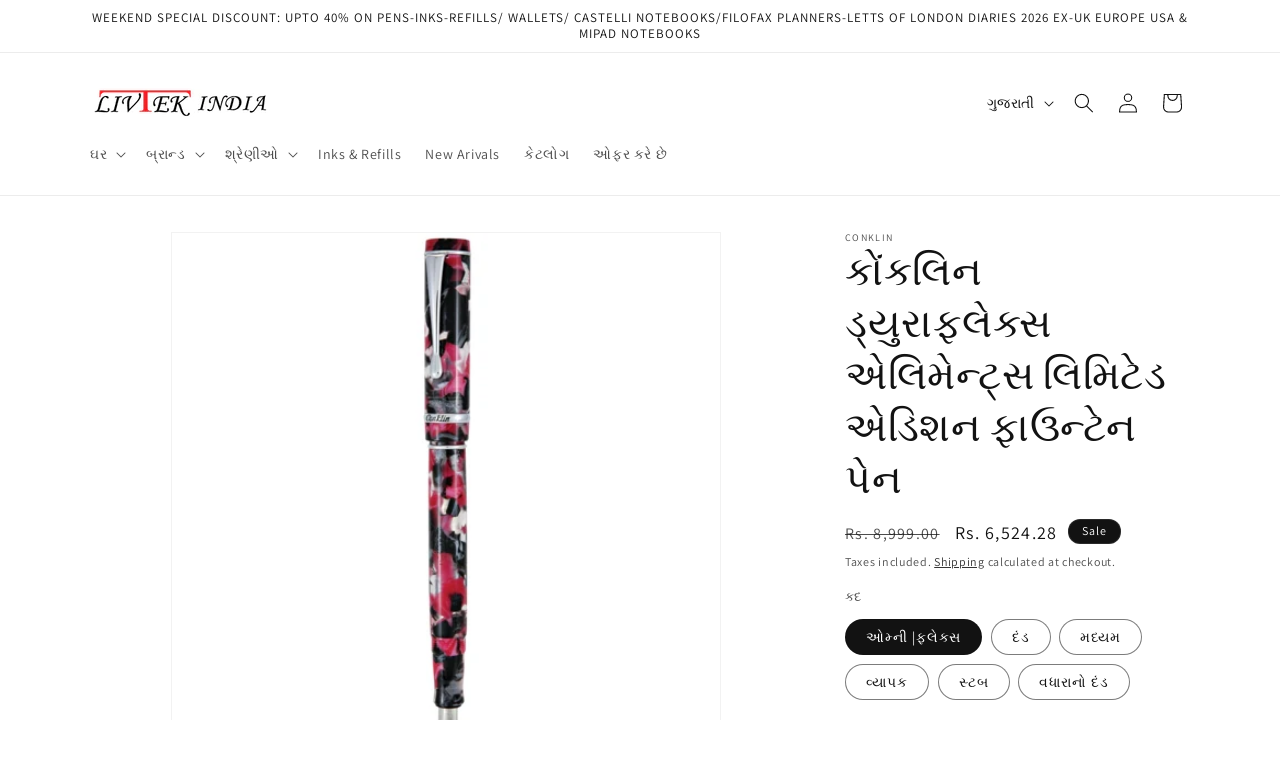

--- FILE ---
content_type: text/html; charset=utf-8
request_url: https://livtekindia.com/gu/products/conklin-duraflex-elements-fountain-pen-fire-omniflex
body_size: 34793
content:
<!doctype html>
<html class="js" lang="gu">
  <head>
    <meta charset="utf-8">
    <meta http-equiv="X-UA-Compatible" content="IE=edge">
    <meta name="viewport" content="width=device-width,initial-scale=1">
    <meta name="theme-color" content="">
    <link rel="canonical" href="https://livtekindia.com/gu/products/conklin-duraflex-elements-fountain-pen-fire-omniflex"><link rel="preconnect" href="https://fonts.shopifycdn.com" crossorigin><title>
      કોંકલિન ડ્યુરાફ્લેક્સ એલિમેન્ટ્સ લિમિટેડ એડિશન ફાઉન્ટેન પેન
 &ndash; LIVTEK INDIA PVT LTD</title>

    
      <meta name="description" content="કોંકલિન ડ્યુરાફ્લેક્સ લિમિટેડ એડિશન ફાઉન્ટેન પેન પ્રકૃતિના તત્વોથી પ્રેરિત છે, આ નંબરવાળી, મર્યાદિત-આવૃત્તિની કોંકલિન પેન સમૃદ્ધ રંગો અને ક્લાસિક ડિઝાઇન ધરાવે છે. તેનું પારદર્શક રેઝિન બોડી લાલ અને કાળા રંગના મોટા ફ્લેક્સથી ઢંકાયેલું છે, જે આગના તત્વનું પ્રતિનિધિત્વ કરે છે. શરીર સિલ્વર-રંગીન ટ્રીમ અને મેચિંગ સ્ટીલ નિબ સ">
    

    

<meta property="og:site_name" content="LIVTEK INDIA PVT LTD">
<meta property="og:url" content="https://livtekindia.com/gu/products/conklin-duraflex-elements-fountain-pen-fire-omniflex">
<meta property="og:title" content="કોંકલિન ડ્યુરાફ્લેક્સ એલિમેન્ટ્સ લિમિટેડ એડિશન ફાઉન્ટેન પેન">
<meta property="og:type" content="product">
<meta property="og:description" content="કોંકલિન ડ્યુરાફ્લેક્સ લિમિટેડ એડિશન ફાઉન્ટેન પેન પ્રકૃતિના તત્વોથી પ્રેરિત છે, આ નંબરવાળી, મર્યાદિત-આવૃત્તિની કોંકલિન પેન સમૃદ્ધ રંગો અને ક્લાસિક ડિઝાઇન ધરાવે છે. તેનું પારદર્શક રેઝિન બોડી લાલ અને કાળા રંગના મોટા ફ્લેક્સથી ઢંકાયેલું છે, જે આગના તત્વનું પ્રતિનિધિત્વ કરે છે. શરીર સિલ્વર-રંગીન ટ્રીમ અને મેચિંગ સ્ટીલ નિબ સ"><meta property="og:image" content="http://livtekindia.com/cdn/shop/products/CK_Duraflex_Elements_Fire_FP_BS.jpg?v=1755687213">
  <meta property="og:image:secure_url" content="https://livtekindia.com/cdn/shop/products/CK_Duraflex_Elements_Fire_FP_BS.jpg?v=1755687213">
  <meta property="og:image:width" content="500">
  <meta property="og:image:height" content="500"><meta property="og:price:amount" content="6,524.28">
  <meta property="og:price:currency" content="INR"><meta name="twitter:card" content="summary_large_image">
<meta name="twitter:title" content="કોંકલિન ડ્યુરાફ્લેક્સ એલિમેન્ટ્સ લિમિટેડ એડિશન ફાઉન્ટેન પેન">
<meta name="twitter:description" content="કોંકલિન ડ્યુરાફ્લેક્સ લિમિટેડ એડિશન ફાઉન્ટેન પેન પ્રકૃતિના તત્વોથી પ્રેરિત છે, આ નંબરવાળી, મર્યાદિત-આવૃત્તિની કોંકલિન પેન સમૃદ્ધ રંગો અને ક્લાસિક ડિઝાઇન ધરાવે છે. તેનું પારદર્શક રેઝિન બોડી લાલ અને કાળા રંગના મોટા ફ્લેક્સથી ઢંકાયેલું છે, જે આગના તત્વનું પ્રતિનિધિત્વ કરે છે. શરીર સિલ્વર-રંગીન ટ્રીમ અને મેચિંગ સ્ટીલ નિબ સ">


    <script src="//livtekindia.com/cdn/shop/t/6/assets/constants.js?v=132983761750457495441744100737" defer="defer"></script>
    <script src="//livtekindia.com/cdn/shop/t/6/assets/pubsub.js?v=25310214064522200911744100738" defer="defer"></script>
    <script src="//livtekindia.com/cdn/shop/t/6/assets/global.js?v=184345515105158409801744100737" defer="defer"></script>
    <script src="//livtekindia.com/cdn/shop/t/6/assets/details-disclosure.js?v=13653116266235556501744100737" defer="defer"></script>
    <script src="//livtekindia.com/cdn/shop/t/6/assets/details-modal.js?v=25581673532751508451744100737" defer="defer"></script>
    <script src="//livtekindia.com/cdn/shop/t/6/assets/search-form.js?v=133129549252120666541744100739" defer="defer"></script><script src="//livtekindia.com/cdn/shop/t/6/assets/animations.js?v=88693664871331136111744100737" defer="defer"></script><script>window.performance && window.performance.mark && window.performance.mark('shopify.content_for_header.start');</script><meta name="google-site-verification" content="i43YCDveErUfa7htgv_chSKsITWCrDN8zoPWGUdOxR4">
<meta id="shopify-digital-wallet" name="shopify-digital-wallet" content="/4994039906/digital_wallets/dialog">
<link rel="alternate" hreflang="x-default" href="https://livtekindia.com/products/conklin-duraflex-elements-fountain-pen-fire-omniflex">
<link rel="alternate" hreflang="en" href="https://livtekindia.com/products/conklin-duraflex-elements-fountain-pen-fire-omniflex">
<link rel="alternate" hreflang="gu" href="https://livtekindia.com/gu/products/conklin-duraflex-elements-fountain-pen-fire-omniflex">
<link rel="alternate" hreflang="hi" href="https://livtekindia.com/hi/products/conklin-duraflex-elements-fountain-pen-fire-omniflex">
<link rel="alternate" type="application/json+oembed" href="https://livtekindia.com/gu/products/conklin-duraflex-elements-fountain-pen-fire-omniflex.oembed">
<script async="async" src="/checkouts/internal/preloads.js?locale=gu-IN"></script>
<script id="shopify-features" type="application/json">{"accessToken":"e5ffde3ab2d3c939176dc2896f150ce8","betas":["rich-media-storefront-analytics"],"domain":"livtekindia.com","predictiveSearch":true,"shopId":4994039906,"locale":"en"}</script>
<script>var Shopify = Shopify || {};
Shopify.shop = "livteknew.myshopify.com";
Shopify.locale = "gu";
Shopify.currency = {"active":"INR","rate":"1.0"};
Shopify.country = "IN";
Shopify.theme = {"name":"Dawn","id":138840965314,"schema_name":"Dawn","schema_version":"15.3.0","theme_store_id":887,"role":"main"};
Shopify.theme.handle = "null";
Shopify.theme.style = {"id":null,"handle":null};
Shopify.cdnHost = "livtekindia.com/cdn";
Shopify.routes = Shopify.routes || {};
Shopify.routes.root = "/gu/";</script>
<script type="module">!function(o){(o.Shopify=o.Shopify||{}).modules=!0}(window);</script>
<script>!function(o){function n(){var o=[];function n(){o.push(Array.prototype.slice.apply(arguments))}return n.q=o,n}var t=o.Shopify=o.Shopify||{};t.loadFeatures=n(),t.autoloadFeatures=n()}(window);</script>
<script id="shop-js-analytics" type="application/json">{"pageType":"product"}</script>
<script defer="defer" async type="module" src="//livtekindia.com/cdn/shopifycloud/shop-js/modules/v2/client.init-shop-cart-sync_C5BV16lS.en.esm.js"></script>
<script defer="defer" async type="module" src="//livtekindia.com/cdn/shopifycloud/shop-js/modules/v2/chunk.common_CygWptCX.esm.js"></script>
<script type="module">
  await import("//livtekindia.com/cdn/shopifycloud/shop-js/modules/v2/client.init-shop-cart-sync_C5BV16lS.en.esm.js");
await import("//livtekindia.com/cdn/shopifycloud/shop-js/modules/v2/chunk.common_CygWptCX.esm.js");

  window.Shopify.SignInWithShop?.initShopCartSync?.({"fedCMEnabled":true,"windoidEnabled":true});

</script>
<script>(function() {
  var isLoaded = false;
  function asyncLoad() {
    if (isLoaded) return;
    isLoaded = true;
    var urls = ["https:\/\/metashop.dolphinsuite.com\/ow_static\/plugins\/biolink\/js\/clicktracking.js?t=1686204506\u0026shop=livteknew.myshopify.com"];
    for (var i = 0; i < urls.length; i++) {
      var s = document.createElement('script');
      s.type = 'text/javascript';
      s.async = true;
      s.src = urls[i];
      var x = document.getElementsByTagName('script')[0];
      x.parentNode.insertBefore(s, x);
    }
  };
  if(window.attachEvent) {
    window.attachEvent('onload', asyncLoad);
  } else {
    window.addEventListener('load', asyncLoad, false);
  }
})();</script>
<script id="__st">var __st={"a":4994039906,"offset":19800,"reqid":"67391bdb-ddda-4dd2-b344-7e65b30e3f7f-1768734030","pageurl":"livtekindia.com\/gu\/products\/conklin-duraflex-elements-fountain-pen-fire-omniflex","u":"12cba9878d12","p":"product","rtyp":"product","rid":4481520959586};</script>
<script>window.ShopifyPaypalV4VisibilityTracking = true;</script>
<script id="captcha-bootstrap">!function(){'use strict';const t='contact',e='account',n='new_comment',o=[[t,t],['blogs',n],['comments',n],[t,'customer']],c=[[e,'customer_login'],[e,'guest_login'],[e,'recover_customer_password'],[e,'create_customer']],r=t=>t.map((([t,e])=>`form[action*='/${t}']:not([data-nocaptcha='true']) input[name='form_type'][value='${e}']`)).join(','),a=t=>()=>t?[...document.querySelectorAll(t)].map((t=>t.form)):[];function s(){const t=[...o],e=r(t);return a(e)}const i='password',u='form_key',d=['recaptcha-v3-token','g-recaptcha-response','h-captcha-response',i],f=()=>{try{return window.sessionStorage}catch{return}},m='__shopify_v',_=t=>t.elements[u];function p(t,e,n=!1){try{const o=window.sessionStorage,c=JSON.parse(o.getItem(e)),{data:r}=function(t){const{data:e,action:n}=t;return t[m]||n?{data:e,action:n}:{data:t,action:n}}(c);for(const[e,n]of Object.entries(r))t.elements[e]&&(t.elements[e].value=n);n&&o.removeItem(e)}catch(o){console.error('form repopulation failed',{error:o})}}const l='form_type',E='cptcha';function T(t){t.dataset[E]=!0}const w=window,h=w.document,L='Shopify',v='ce_forms',y='captcha';let A=!1;((t,e)=>{const n=(g='f06e6c50-85a8-45c8-87d0-21a2b65856fe',I='https://cdn.shopify.com/shopifycloud/storefront-forms-hcaptcha/ce_storefront_forms_captcha_hcaptcha.v1.5.2.iife.js',D={infoText:'Protected by hCaptcha',privacyText:'Privacy',termsText:'Terms'},(t,e,n)=>{const o=w[L][v],c=o.bindForm;if(c)return c(t,g,e,D).then(n);var r;o.q.push([[t,g,e,D],n]),r=I,A||(h.body.append(Object.assign(h.createElement('script'),{id:'captcha-provider',async:!0,src:r})),A=!0)});var g,I,D;w[L]=w[L]||{},w[L][v]=w[L][v]||{},w[L][v].q=[],w[L][y]=w[L][y]||{},w[L][y].protect=function(t,e){n(t,void 0,e),T(t)},Object.freeze(w[L][y]),function(t,e,n,w,h,L){const[v,y,A,g]=function(t,e,n){const i=e?o:[],u=t?c:[],d=[...i,...u],f=r(d),m=r(i),_=r(d.filter((([t,e])=>n.includes(e))));return[a(f),a(m),a(_),s()]}(w,h,L),I=t=>{const e=t.target;return e instanceof HTMLFormElement?e:e&&e.form},D=t=>v().includes(t);t.addEventListener('submit',(t=>{const e=I(t);if(!e)return;const n=D(e)&&!e.dataset.hcaptchaBound&&!e.dataset.recaptchaBound,o=_(e),c=g().includes(e)&&(!o||!o.value);(n||c)&&t.preventDefault(),c&&!n&&(function(t){try{if(!f())return;!function(t){const e=f();if(!e)return;const n=_(t);if(!n)return;const o=n.value;o&&e.removeItem(o)}(t);const e=Array.from(Array(32),(()=>Math.random().toString(36)[2])).join('');!function(t,e){_(t)||t.append(Object.assign(document.createElement('input'),{type:'hidden',name:u})),t.elements[u].value=e}(t,e),function(t,e){const n=f();if(!n)return;const o=[...t.querySelectorAll(`input[type='${i}']`)].map((({name:t})=>t)),c=[...d,...o],r={};for(const[a,s]of new FormData(t).entries())c.includes(a)||(r[a]=s);n.setItem(e,JSON.stringify({[m]:1,action:t.action,data:r}))}(t,e)}catch(e){console.error('failed to persist form',e)}}(e),e.submit())}));const S=(t,e)=>{t&&!t.dataset[E]&&(n(t,e.some((e=>e===t))),T(t))};for(const o of['focusin','change'])t.addEventListener(o,(t=>{const e=I(t);D(e)&&S(e,y())}));const B=e.get('form_key'),M=e.get(l),P=B&&M;t.addEventListener('DOMContentLoaded',(()=>{const t=y();if(P)for(const e of t)e.elements[l].value===M&&p(e,B);[...new Set([...A(),...v().filter((t=>'true'===t.dataset.shopifyCaptcha))])].forEach((e=>S(e,t)))}))}(h,new URLSearchParams(w.location.search),n,t,e,['guest_login'])})(!0,!0)}();</script>
<script integrity="sha256-4kQ18oKyAcykRKYeNunJcIwy7WH5gtpwJnB7kiuLZ1E=" data-source-attribution="shopify.loadfeatures" defer="defer" src="//livtekindia.com/cdn/shopifycloud/storefront/assets/storefront/load_feature-a0a9edcb.js" crossorigin="anonymous"></script>
<script data-source-attribution="shopify.dynamic_checkout.dynamic.init">var Shopify=Shopify||{};Shopify.PaymentButton=Shopify.PaymentButton||{isStorefrontPortableWallets:!0,init:function(){window.Shopify.PaymentButton.init=function(){};var t=document.createElement("script");t.src="https://livtekindia.com/cdn/shopifycloud/portable-wallets/latest/portable-wallets.en.js",t.type="module",document.head.appendChild(t)}};
</script>
<script data-source-attribution="shopify.dynamic_checkout.buyer_consent">
  function portableWalletsHideBuyerConsent(e){var t=document.getElementById("shopify-buyer-consent"),n=document.getElementById("shopify-subscription-policy-button");t&&n&&(t.classList.add("hidden"),t.setAttribute("aria-hidden","true"),n.removeEventListener("click",e))}function portableWalletsShowBuyerConsent(e){var t=document.getElementById("shopify-buyer-consent"),n=document.getElementById("shopify-subscription-policy-button");t&&n&&(t.classList.remove("hidden"),t.removeAttribute("aria-hidden"),n.addEventListener("click",e))}window.Shopify?.PaymentButton&&(window.Shopify.PaymentButton.hideBuyerConsent=portableWalletsHideBuyerConsent,window.Shopify.PaymentButton.showBuyerConsent=portableWalletsShowBuyerConsent);
</script>
<script>
  function portableWalletsCleanup(e){e&&e.src&&console.error("Failed to load portable wallets script "+e.src);var t=document.querySelectorAll("shopify-accelerated-checkout .shopify-payment-button__skeleton, shopify-accelerated-checkout-cart .wallet-cart-button__skeleton"),e=document.getElementById("shopify-buyer-consent");for(let e=0;e<t.length;e++)t[e].remove();e&&e.remove()}function portableWalletsNotLoadedAsModule(e){e instanceof ErrorEvent&&"string"==typeof e.message&&e.message.includes("import.meta")&&"string"==typeof e.filename&&e.filename.includes("portable-wallets")&&(window.removeEventListener("error",portableWalletsNotLoadedAsModule),window.Shopify.PaymentButton.failedToLoad=e,"loading"===document.readyState?document.addEventListener("DOMContentLoaded",window.Shopify.PaymentButton.init):window.Shopify.PaymentButton.init())}window.addEventListener("error",portableWalletsNotLoadedAsModule);
</script>

<script type="module" src="https://livtekindia.com/cdn/shopifycloud/portable-wallets/latest/portable-wallets.en.js" onError="portableWalletsCleanup(this)" crossorigin="anonymous"></script>
<script nomodule>
  document.addEventListener("DOMContentLoaded", portableWalletsCleanup);
</script>

<link id="shopify-accelerated-checkout-styles" rel="stylesheet" media="screen" href="https://livtekindia.com/cdn/shopifycloud/portable-wallets/latest/accelerated-checkout-backwards-compat.css" crossorigin="anonymous">
<style id="shopify-accelerated-checkout-cart">
        #shopify-buyer-consent {
  margin-top: 1em;
  display: inline-block;
  width: 100%;
}

#shopify-buyer-consent.hidden {
  display: none;
}

#shopify-subscription-policy-button {
  background: none;
  border: none;
  padding: 0;
  text-decoration: underline;
  font-size: inherit;
  cursor: pointer;
}

#shopify-subscription-policy-button::before {
  box-shadow: none;
}

      </style>
<script id="sections-script" data-sections="header" defer="defer" src="//livtekindia.com/cdn/shop/t/6/compiled_assets/scripts.js?v=3275"></script>
<script>window.performance && window.performance.mark && window.performance.mark('shopify.content_for_header.end');</script>


    <style data-shopify>
      @font-face {
  font-family: Assistant;
  font-weight: 400;
  font-style: normal;
  font-display: swap;
  src: url("//livtekindia.com/cdn/fonts/assistant/assistant_n4.9120912a469cad1cc292572851508ca49d12e768.woff2") format("woff2"),
       url("//livtekindia.com/cdn/fonts/assistant/assistant_n4.6e9875ce64e0fefcd3f4446b7ec9036b3ddd2985.woff") format("woff");
}

      @font-face {
  font-family: Assistant;
  font-weight: 700;
  font-style: normal;
  font-display: swap;
  src: url("//livtekindia.com/cdn/fonts/assistant/assistant_n7.bf44452348ec8b8efa3aa3068825305886b1c83c.woff2") format("woff2"),
       url("//livtekindia.com/cdn/fonts/assistant/assistant_n7.0c887fee83f6b3bda822f1150b912c72da0f7b64.woff") format("woff");
}

      
      
      @font-face {
  font-family: Assistant;
  font-weight: 400;
  font-style: normal;
  font-display: swap;
  src: url("//livtekindia.com/cdn/fonts/assistant/assistant_n4.9120912a469cad1cc292572851508ca49d12e768.woff2") format("woff2"),
       url("//livtekindia.com/cdn/fonts/assistant/assistant_n4.6e9875ce64e0fefcd3f4446b7ec9036b3ddd2985.woff") format("woff");
}


      
        :root,
        .color-scheme-1 {
          --color-background: 255,255,255;
        
          --gradient-background: #ffffff;
        

        

        --color-foreground: 18,18,18;
        --color-background-contrast: 191,191,191;
        --color-shadow: 18,18,18;
        --color-button: 18,18,18;
        --color-button-text: 255,255,255;
        --color-secondary-button: 255,255,255;
        --color-secondary-button-text: 18,18,18;
        --color-link: 18,18,18;
        --color-badge-foreground: 18,18,18;
        --color-badge-background: 255,255,255;
        --color-badge-border: 18,18,18;
        --payment-terms-background-color: rgb(255 255 255);
      }
      
        
        .color-scheme-2 {
          --color-background: 243,243,243;
        
          --gradient-background: #f3f3f3;
        

        

        --color-foreground: 18,18,18;
        --color-background-contrast: 179,179,179;
        --color-shadow: 18,18,18;
        --color-button: 18,18,18;
        --color-button-text: 243,243,243;
        --color-secondary-button: 243,243,243;
        --color-secondary-button-text: 18,18,18;
        --color-link: 18,18,18;
        --color-badge-foreground: 18,18,18;
        --color-badge-background: 243,243,243;
        --color-badge-border: 18,18,18;
        --payment-terms-background-color: rgb(243 243 243);
      }
      
        
        .color-scheme-3 {
          --color-background: 36,40,51;
        
          --gradient-background: #242833;
        

        

        --color-foreground: 255,255,255;
        --color-background-contrast: 47,52,66;
        --color-shadow: 18,18,18;
        --color-button: 255,255,255;
        --color-button-text: 0,0,0;
        --color-secondary-button: 36,40,51;
        --color-secondary-button-text: 255,255,255;
        --color-link: 255,255,255;
        --color-badge-foreground: 255,255,255;
        --color-badge-background: 36,40,51;
        --color-badge-border: 255,255,255;
        --payment-terms-background-color: rgb(36 40 51);
      }
      
        
        .color-scheme-4 {
          --color-background: 18,18,18;
        
          --gradient-background: #121212;
        

        

        --color-foreground: 255,255,255;
        --color-background-contrast: 146,146,146;
        --color-shadow: 18,18,18;
        --color-button: 255,255,255;
        --color-button-text: 18,18,18;
        --color-secondary-button: 18,18,18;
        --color-secondary-button-text: 255,255,255;
        --color-link: 255,255,255;
        --color-badge-foreground: 255,255,255;
        --color-badge-background: 18,18,18;
        --color-badge-border: 255,255,255;
        --payment-terms-background-color: rgb(18 18 18);
      }
      
        
        .color-scheme-5 {
          --color-background: 51,79,180;
        
          --gradient-background: #334fb4;
        

        

        --color-foreground: 255,255,255;
        --color-background-contrast: 23,35,81;
        --color-shadow: 18,18,18;
        --color-button: 255,255,255;
        --color-button-text: 51,79,180;
        --color-secondary-button: 51,79,180;
        --color-secondary-button-text: 255,255,255;
        --color-link: 255,255,255;
        --color-badge-foreground: 255,255,255;
        --color-badge-background: 51,79,180;
        --color-badge-border: 255,255,255;
        --payment-terms-background-color: rgb(51 79 180);
      }
      
        
        .color-scheme-5b7e0b57-8abd-47f7-a216-519f9ed40056 {
          --color-background: 232,217,222;
        
          --gradient-background: #e8d9de;
        

        

        --color-foreground: 18,18,18;
        --color-background-contrast: 184,138,153;
        --color-shadow: 18,18,18;
        --color-button: 18,18,18;
        --color-button-text: 255,255,255;
        --color-secondary-button: 232,217,222;
        --color-secondary-button-text: 18,18,18;
        --color-link: 18,18,18;
        --color-badge-foreground: 18,18,18;
        --color-badge-background: 232,217,222;
        --color-badge-border: 18,18,18;
        --payment-terms-background-color: rgb(232 217 222);
      }
      

      body, .color-scheme-1, .color-scheme-2, .color-scheme-3, .color-scheme-4, .color-scheme-5, .color-scheme-5b7e0b57-8abd-47f7-a216-519f9ed40056 {
        color: rgba(var(--color-foreground), 0.75);
        background-color: rgb(var(--color-background));
      }

      :root {
        --font-body-family: Assistant, sans-serif;
        --font-body-style: normal;
        --font-body-weight: 400;
        --font-body-weight-bold: 700;

        --font-heading-family: Assistant, sans-serif;
        --font-heading-style: normal;
        --font-heading-weight: 400;

        --font-body-scale: 1.0;
        --font-heading-scale: 1.0;

        --media-padding: px;
        --media-border-opacity: 0.05;
        --media-border-width: 1px;
        --media-radius: 0px;
        --media-shadow-opacity: 0.0;
        --media-shadow-horizontal-offset: 0px;
        --media-shadow-vertical-offset: 4px;
        --media-shadow-blur-radius: 5px;
        --media-shadow-visible: 0;

        --page-width: 120rem;
        --page-width-margin: 0rem;

        --product-card-image-padding: 0.0rem;
        --product-card-corner-radius: 0.0rem;
        --product-card-text-alignment: left;
        --product-card-border-width: 0.0rem;
        --product-card-border-opacity: 0.1;
        --product-card-shadow-opacity: 0.0;
        --product-card-shadow-visible: 0;
        --product-card-shadow-horizontal-offset: 0.0rem;
        --product-card-shadow-vertical-offset: 0.4rem;
        --product-card-shadow-blur-radius: 0.5rem;

        --collection-card-image-padding: 0.0rem;
        --collection-card-corner-radius: 0.0rem;
        --collection-card-text-alignment: left;
        --collection-card-border-width: 0.0rem;
        --collection-card-border-opacity: 0.1;
        --collection-card-shadow-opacity: 0.0;
        --collection-card-shadow-visible: 0;
        --collection-card-shadow-horizontal-offset: 0.0rem;
        --collection-card-shadow-vertical-offset: 0.4rem;
        --collection-card-shadow-blur-radius: 0.5rem;

        --blog-card-image-padding: 0.0rem;
        --blog-card-corner-radius: 0.0rem;
        --blog-card-text-alignment: left;
        --blog-card-border-width: 0.0rem;
        --blog-card-border-opacity: 0.1;
        --blog-card-shadow-opacity: 0.0;
        --blog-card-shadow-visible: 0;
        --blog-card-shadow-horizontal-offset: 0.0rem;
        --blog-card-shadow-vertical-offset: 0.4rem;
        --blog-card-shadow-blur-radius: 0.5rem;

        --badge-corner-radius: 4.0rem;

        --popup-border-width: 1px;
        --popup-border-opacity: 0.1;
        --popup-corner-radius: 0px;
        --popup-shadow-opacity: 0.05;
        --popup-shadow-horizontal-offset: 0px;
        --popup-shadow-vertical-offset: 4px;
        --popup-shadow-blur-radius: 5px;

        --drawer-border-width: 1px;
        --drawer-border-opacity: 0.1;
        --drawer-shadow-opacity: 0.0;
        --drawer-shadow-horizontal-offset: 0px;
        --drawer-shadow-vertical-offset: 4px;
        --drawer-shadow-blur-radius: 5px;

        --spacing-sections-desktop: 0px;
        --spacing-sections-mobile: 0px;

        --grid-desktop-vertical-spacing: 8px;
        --grid-desktop-horizontal-spacing: 8px;
        --grid-mobile-vertical-spacing: 4px;
        --grid-mobile-horizontal-spacing: 4px;

        --text-boxes-border-opacity: 0.1;
        --text-boxes-border-width: 0px;
        --text-boxes-radius: 0px;
        --text-boxes-shadow-opacity: 0.0;
        --text-boxes-shadow-visible: 0;
        --text-boxes-shadow-horizontal-offset: 0px;
        --text-boxes-shadow-vertical-offset: 4px;
        --text-boxes-shadow-blur-radius: 5px;

        --buttons-radius: 0px;
        --buttons-radius-outset: 0px;
        --buttons-border-width: 1px;
        --buttons-border-opacity: 1.0;
        --buttons-shadow-opacity: 0.0;
        --buttons-shadow-visible: 0;
        --buttons-shadow-horizontal-offset: 0px;
        --buttons-shadow-vertical-offset: 4px;
        --buttons-shadow-blur-radius: 5px;
        --buttons-border-offset: 0px;

        --inputs-radius: 0px;
        --inputs-border-width: 1px;
        --inputs-border-opacity: 0.55;
        --inputs-shadow-opacity: 0.0;
        --inputs-shadow-horizontal-offset: 0px;
        --inputs-margin-offset: 0px;
        --inputs-shadow-vertical-offset: 4px;
        --inputs-shadow-blur-radius: 5px;
        --inputs-radius-outset: 0px;

        --variant-pills-radius: 40px;
        --variant-pills-border-width: 1px;
        --variant-pills-border-opacity: 0.55;
        --variant-pills-shadow-opacity: 0.0;
        --variant-pills-shadow-horizontal-offset: 0px;
        --variant-pills-shadow-vertical-offset: 4px;
        --variant-pills-shadow-blur-radius: 5px;
      }

      *,
      *::before,
      *::after {
        box-sizing: inherit;
      }

      html {
        box-sizing: border-box;
        font-size: calc(var(--font-body-scale) * 62.5%);
        height: 100%;
      }

      body {
        display: grid;
        grid-template-rows: auto auto 1fr auto;
        grid-template-columns: 100%;
        min-height: 100%;
        margin: 0;
        font-size: 1.5rem;
        letter-spacing: 0.06rem;
        line-height: calc(1 + 0.8 / var(--font-body-scale));
        font-family: var(--font-body-family);
        font-style: var(--font-body-style);
        font-weight: var(--font-body-weight);
      }

      @media screen and (min-width: 750px) {
        body {
          font-size: 1.6rem;
        }
      }
    </style>

    <link href="//livtekindia.com/cdn/shop/t/6/assets/base.css?v=159841507637079171801744100737" rel="stylesheet" type="text/css" media="all" />
    <link rel="stylesheet" href="//livtekindia.com/cdn/shop/t/6/assets/component-cart-items.css?v=123238115697927560811744100737" media="print" onload="this.media='all'">
      <link rel="preload" as="font" href="//livtekindia.com/cdn/fonts/assistant/assistant_n4.9120912a469cad1cc292572851508ca49d12e768.woff2" type="font/woff2" crossorigin>
      

      <link rel="preload" as="font" href="//livtekindia.com/cdn/fonts/assistant/assistant_n4.9120912a469cad1cc292572851508ca49d12e768.woff2" type="font/woff2" crossorigin>
      
<link href="//livtekindia.com/cdn/shop/t/6/assets/component-localization-form.css?v=170315343355214948141744100737" rel="stylesheet" type="text/css" media="all" />
      <script src="//livtekindia.com/cdn/shop/t/6/assets/localization-form.js?v=144176611646395275351744100738" defer="defer"></script><link
        rel="stylesheet"
        href="//livtekindia.com/cdn/shop/t/6/assets/component-predictive-search.css?v=118923337488134913561744100737"
        media="print"
        onload="this.media='all'"
      ><script>
      if (Shopify.designMode) {
        document.documentElement.classList.add('shopify-design-mode');
      }
    </script>
  <link href="https://monorail-edge.shopifysvc.com" rel="dns-prefetch">
<script>(function(){if ("sendBeacon" in navigator && "performance" in window) {try {var session_token_from_headers = performance.getEntriesByType('navigation')[0].serverTiming.find(x => x.name == '_s').description;} catch {var session_token_from_headers = undefined;}var session_cookie_matches = document.cookie.match(/_shopify_s=([^;]*)/);var session_token_from_cookie = session_cookie_matches && session_cookie_matches.length === 2 ? session_cookie_matches[1] : "";var session_token = session_token_from_headers || session_token_from_cookie || "";function handle_abandonment_event(e) {var entries = performance.getEntries().filter(function(entry) {return /monorail-edge.shopifysvc.com/.test(entry.name);});if (!window.abandonment_tracked && entries.length === 0) {window.abandonment_tracked = true;var currentMs = Date.now();var navigation_start = performance.timing.navigationStart;var payload = {shop_id: 4994039906,url: window.location.href,navigation_start,duration: currentMs - navigation_start,session_token,page_type: "product"};window.navigator.sendBeacon("https://monorail-edge.shopifysvc.com/v1/produce", JSON.stringify({schema_id: "online_store_buyer_site_abandonment/1.1",payload: payload,metadata: {event_created_at_ms: currentMs,event_sent_at_ms: currentMs}}));}}window.addEventListener('pagehide', handle_abandonment_event);}}());</script>
<script id="web-pixels-manager-setup">(function e(e,d,r,n,o){if(void 0===o&&(o={}),!Boolean(null===(a=null===(i=window.Shopify)||void 0===i?void 0:i.analytics)||void 0===a?void 0:a.replayQueue)){var i,a;window.Shopify=window.Shopify||{};var t=window.Shopify;t.analytics=t.analytics||{};var s=t.analytics;s.replayQueue=[],s.publish=function(e,d,r){return s.replayQueue.push([e,d,r]),!0};try{self.performance.mark("wpm:start")}catch(e){}var l=function(){var e={modern:/Edge?\/(1{2}[4-9]|1[2-9]\d|[2-9]\d{2}|\d{4,})\.\d+(\.\d+|)|Firefox\/(1{2}[4-9]|1[2-9]\d|[2-9]\d{2}|\d{4,})\.\d+(\.\d+|)|Chrom(ium|e)\/(9{2}|\d{3,})\.\d+(\.\d+|)|(Maci|X1{2}).+ Version\/(15\.\d+|(1[6-9]|[2-9]\d|\d{3,})\.\d+)([,.]\d+|)( \(\w+\)|)( Mobile\/\w+|) Safari\/|Chrome.+OPR\/(9{2}|\d{3,})\.\d+\.\d+|(CPU[ +]OS|iPhone[ +]OS|CPU[ +]iPhone|CPU IPhone OS|CPU iPad OS)[ +]+(15[._]\d+|(1[6-9]|[2-9]\d|\d{3,})[._]\d+)([._]\d+|)|Android:?[ /-](13[3-9]|1[4-9]\d|[2-9]\d{2}|\d{4,})(\.\d+|)(\.\d+|)|Android.+Firefox\/(13[5-9]|1[4-9]\d|[2-9]\d{2}|\d{4,})\.\d+(\.\d+|)|Android.+Chrom(ium|e)\/(13[3-9]|1[4-9]\d|[2-9]\d{2}|\d{4,})\.\d+(\.\d+|)|SamsungBrowser\/([2-9]\d|\d{3,})\.\d+/,legacy:/Edge?\/(1[6-9]|[2-9]\d|\d{3,})\.\d+(\.\d+|)|Firefox\/(5[4-9]|[6-9]\d|\d{3,})\.\d+(\.\d+|)|Chrom(ium|e)\/(5[1-9]|[6-9]\d|\d{3,})\.\d+(\.\d+|)([\d.]+$|.*Safari\/(?![\d.]+ Edge\/[\d.]+$))|(Maci|X1{2}).+ Version\/(10\.\d+|(1[1-9]|[2-9]\d|\d{3,})\.\d+)([,.]\d+|)( \(\w+\)|)( Mobile\/\w+|) Safari\/|Chrome.+OPR\/(3[89]|[4-9]\d|\d{3,})\.\d+\.\d+|(CPU[ +]OS|iPhone[ +]OS|CPU[ +]iPhone|CPU IPhone OS|CPU iPad OS)[ +]+(10[._]\d+|(1[1-9]|[2-9]\d|\d{3,})[._]\d+)([._]\d+|)|Android:?[ /-](13[3-9]|1[4-9]\d|[2-9]\d{2}|\d{4,})(\.\d+|)(\.\d+|)|Mobile Safari.+OPR\/([89]\d|\d{3,})\.\d+\.\d+|Android.+Firefox\/(13[5-9]|1[4-9]\d|[2-9]\d{2}|\d{4,})\.\d+(\.\d+|)|Android.+Chrom(ium|e)\/(13[3-9]|1[4-9]\d|[2-9]\d{2}|\d{4,})\.\d+(\.\d+|)|Android.+(UC? ?Browser|UCWEB|U3)[ /]?(15\.([5-9]|\d{2,})|(1[6-9]|[2-9]\d|\d{3,})\.\d+)\.\d+|SamsungBrowser\/(5\.\d+|([6-9]|\d{2,})\.\d+)|Android.+MQ{2}Browser\/(14(\.(9|\d{2,})|)|(1[5-9]|[2-9]\d|\d{3,})(\.\d+|))(\.\d+|)|K[Aa][Ii]OS\/(3\.\d+|([4-9]|\d{2,})\.\d+)(\.\d+|)/},d=e.modern,r=e.legacy,n=navigator.userAgent;return n.match(d)?"modern":n.match(r)?"legacy":"unknown"}(),u="modern"===l?"modern":"legacy",c=(null!=n?n:{modern:"",legacy:""})[u],f=function(e){return[e.baseUrl,"/wpm","/b",e.hashVersion,"modern"===e.buildTarget?"m":"l",".js"].join("")}({baseUrl:d,hashVersion:r,buildTarget:u}),m=function(e){var d=e.version,r=e.bundleTarget,n=e.surface,o=e.pageUrl,i=e.monorailEndpoint;return{emit:function(e){var a=e.status,t=e.errorMsg,s=(new Date).getTime(),l=JSON.stringify({metadata:{event_sent_at_ms:s},events:[{schema_id:"web_pixels_manager_load/3.1",payload:{version:d,bundle_target:r,page_url:o,status:a,surface:n,error_msg:t},metadata:{event_created_at_ms:s}}]});if(!i)return console&&console.warn&&console.warn("[Web Pixels Manager] No Monorail endpoint provided, skipping logging."),!1;try{return self.navigator.sendBeacon.bind(self.navigator)(i,l)}catch(e){}var u=new XMLHttpRequest;try{return u.open("POST",i,!0),u.setRequestHeader("Content-Type","text/plain"),u.send(l),!0}catch(e){return console&&console.warn&&console.warn("[Web Pixels Manager] Got an unhandled error while logging to Monorail."),!1}}}}({version:r,bundleTarget:l,surface:e.surface,pageUrl:self.location.href,monorailEndpoint:e.monorailEndpoint});try{o.browserTarget=l,function(e){var d=e.src,r=e.async,n=void 0===r||r,o=e.onload,i=e.onerror,a=e.sri,t=e.scriptDataAttributes,s=void 0===t?{}:t,l=document.createElement("script"),u=document.querySelector("head"),c=document.querySelector("body");if(l.async=n,l.src=d,a&&(l.integrity=a,l.crossOrigin="anonymous"),s)for(var f in s)if(Object.prototype.hasOwnProperty.call(s,f))try{l.dataset[f]=s[f]}catch(e){}if(o&&l.addEventListener("load",o),i&&l.addEventListener("error",i),u)u.appendChild(l);else{if(!c)throw new Error("Did not find a head or body element to append the script");c.appendChild(l)}}({src:f,async:!0,onload:function(){if(!function(){var e,d;return Boolean(null===(d=null===(e=window.Shopify)||void 0===e?void 0:e.analytics)||void 0===d?void 0:d.initialized)}()){var d=window.webPixelsManager.init(e)||void 0;if(d){var r=window.Shopify.analytics;r.replayQueue.forEach((function(e){var r=e[0],n=e[1],o=e[2];d.publishCustomEvent(r,n,o)})),r.replayQueue=[],r.publish=d.publishCustomEvent,r.visitor=d.visitor,r.initialized=!0}}},onerror:function(){return m.emit({status:"failed",errorMsg:"".concat(f," has failed to load")})},sri:function(e){var d=/^sha384-[A-Za-z0-9+/=]+$/;return"string"==typeof e&&d.test(e)}(c)?c:"",scriptDataAttributes:o}),m.emit({status:"loading"})}catch(e){m.emit({status:"failed",errorMsg:(null==e?void 0:e.message)||"Unknown error"})}}})({shopId: 4994039906,storefrontBaseUrl: "https://livtekindia.com",extensionsBaseUrl: "https://extensions.shopifycdn.com/cdn/shopifycloud/web-pixels-manager",monorailEndpoint: "https://monorail-edge.shopifysvc.com/unstable/produce_batch",surface: "storefront-renderer",enabledBetaFlags: ["2dca8a86"],webPixelsConfigList: [{"id":"432898242","configuration":"{\"config\":\"{\\\"pixel_id\\\":\\\"GT-TNP54ZW\\\",\\\"target_country\\\":\\\"IN\\\",\\\"gtag_events\\\":[{\\\"type\\\":\\\"purchase\\\",\\\"action_label\\\":\\\"MC-HZM2469TBF\\\"},{\\\"type\\\":\\\"page_view\\\",\\\"action_label\\\":\\\"MC-HZM2469TBF\\\"},{\\\"type\\\":\\\"view_item\\\",\\\"action_label\\\":\\\"MC-HZM2469TBF\\\"}],\\\"enable_monitoring_mode\\\":false}\"}","eventPayloadVersion":"v1","runtimeContext":"OPEN","scriptVersion":"b2a88bafab3e21179ed38636efcd8a93","type":"APP","apiClientId":1780363,"privacyPurposes":[],"dataSharingAdjustments":{"protectedCustomerApprovalScopes":["read_customer_address","read_customer_email","read_customer_name","read_customer_personal_data","read_customer_phone"]}},{"id":"224166082","configuration":"{\"pixel_id\":\"1348905212113439\",\"pixel_type\":\"facebook_pixel\",\"metaapp_system_user_token\":\"-\"}","eventPayloadVersion":"v1","runtimeContext":"OPEN","scriptVersion":"ca16bc87fe92b6042fbaa3acc2fbdaa6","type":"APP","apiClientId":2329312,"privacyPurposes":["ANALYTICS","MARKETING","SALE_OF_DATA"],"dataSharingAdjustments":{"protectedCustomerApprovalScopes":["read_customer_address","read_customer_email","read_customer_name","read_customer_personal_data","read_customer_phone"]}},{"id":"shopify-app-pixel","configuration":"{}","eventPayloadVersion":"v1","runtimeContext":"STRICT","scriptVersion":"0450","apiClientId":"shopify-pixel","type":"APP","privacyPurposes":["ANALYTICS","MARKETING"]},{"id":"shopify-custom-pixel","eventPayloadVersion":"v1","runtimeContext":"LAX","scriptVersion":"0450","apiClientId":"shopify-pixel","type":"CUSTOM","privacyPurposes":["ANALYTICS","MARKETING"]}],isMerchantRequest: false,initData: {"shop":{"name":"LIVTEK INDIA PVT LTD","paymentSettings":{"currencyCode":"INR"},"myshopifyDomain":"livteknew.myshopify.com","countryCode":"IN","storefrontUrl":"https:\/\/livtekindia.com\/gu"},"customer":null,"cart":null,"checkout":null,"productVariants":[{"price":{"amount":6524.28,"currencyCode":"INR"},"product":{"title":"કોંકલિન ડ્યુરાફ્લેક્સ એલિમેન્ટ્સ લિમિટેડ એડિશન ફાઉન્ટેન પેન","vendor":"Conklin","id":"4481520959586","untranslatedTitle":"કોંકલિન ડ્યુરાફ્લેક્સ એલિમેન્ટ્સ લિમિટેડ એડિશન ફાઉન્ટેન પેન","url":"\/gu\/products\/conklin-duraflex-elements-fountain-pen-fire-omniflex","type":"Writing Instruments"},"id":"31871796281442","image":{"src":"\/\/livtekindia.com\/cdn\/shop\/products\/CK_Duraflex_Elements_Fire_FP_BS.jpg?v=1755687213"},"sku":"CK71266-OF-1","title":"ઓમ્ની |ફ્લેક્સ","untranslatedTitle":"Omni |Flex"},{"price":{"amount":6524.28,"currencyCode":"INR"},"product":{"title":"કોંકલિન ડ્યુરાફ્લેક્સ એલિમેન્ટ્સ લિમિટેડ એડિશન ફાઉન્ટેન પેન","vendor":"Conklin","id":"4481520959586","untranslatedTitle":"કોંકલિન ડ્યુરાફ્લેક્સ એલિમેન્ટ્સ લિમિટેડ એડિશન ફાઉન્ટેન પેન","url":"\/gu\/products\/conklin-duraflex-elements-fountain-pen-fire-omniflex","type":"Writing Instruments"},"id":"31871796314210","image":{"src":"\/\/livtekindia.com\/cdn\/shop\/products\/CK_Duraflex_Elements_RegNib_Fire_FP_BS2.jpg?v=1755687213"},"sku":"CK71266-EF","title":"દંડ","untranslatedTitle":"Fine"},{"price":{"amount":6524.28,"currencyCode":"INR"},"product":{"title":"કોંકલિન ડ્યુરાફ્લેક્સ એલિમેન્ટ્સ લિમિટેડ એડિશન ફાઉન્ટેન પેન","vendor":"Conklin","id":"4481520959586","untranslatedTitle":"કોંકલિન ડ્યુરાફ્લેક્સ એલિમેન્ટ્સ લિમિટેડ એડિશન ફાઉન્ટેન પેન","url":"\/gu\/products\/conklin-duraflex-elements-fountain-pen-fire-omniflex","type":"Writing Instruments"},"id":"31871796346978","image":{"src":"\/\/livtekindia.com\/cdn\/shop\/products\/CK_Duraflex_Elements_RegNib_Fire_FP_BS2.jpg?v=1755687213"},"sku":"CK71266-M","title":"મધ્યમ","untranslatedTitle":"Medium"},{"price":{"amount":6524.28,"currencyCode":"INR"},"product":{"title":"કોંકલિન ડ્યુરાફ્લેક્સ એલિમેન્ટ્સ લિમિટેડ એડિશન ફાઉન્ટેન પેન","vendor":"Conklin","id":"4481520959586","untranslatedTitle":"કોંકલિન ડ્યુરાફ્લેક્સ એલિમેન્ટ્સ લિમિટેડ એડિશન ફાઉન્ટેન પેન","url":"\/gu\/products\/conklin-duraflex-elements-fountain-pen-fire-omniflex","type":"Writing Instruments"},"id":"31871796379746","image":{"src":"\/\/livtekindia.com\/cdn\/shop\/products\/CK_Duraflex_Elements_RegNib_Fire_FP_BS2.jpg?v=1755687213"},"sku":"CK71266-B","title":"વ્યાપક","untranslatedTitle":"Broad"},{"price":{"amount":6524.28,"currencyCode":"INR"},"product":{"title":"કોંકલિન ડ્યુરાફ્લેક્સ એલિમેન્ટ્સ લિમિટેડ એડિશન ફાઉન્ટેન પેન","vendor":"Conklin","id":"4481520959586","untranslatedTitle":"કોંકલિન ડ્યુરાફ્લેક્સ એલિમેન્ટ્સ લિમિટેડ એડિશન ફાઉન્ટેન પેન","url":"\/gu\/products\/conklin-duraflex-elements-fountain-pen-fire-omniflex","type":"Writing Instruments"},"id":"31871796412514","image":{"src":"\/\/livtekindia.com\/cdn\/shop\/products\/CK_Duraflex_Elements_RegNib_Fire_FP_BS2.jpg?v=1755687213"},"sku":"CK71266-S","title":"સ્ટબ","untranslatedTitle":"Stub"},{"price":{"amount":6524.28,"currencyCode":"INR"},"product":{"title":"કોંકલિન ડ્યુરાફ્લેક્સ એલિમેન્ટ્સ લિમિટેડ એડિશન ફાઉન્ટેન પેન","vendor":"Conklin","id":"4481520959586","untranslatedTitle":"કોંકલિન ડ્યુરાફ્લેક્સ એલિમેન્ટ્સ લિમિટેડ એડિશન ફાઉન્ટેન પેન","url":"\/gu\/products\/conklin-duraflex-elements-fountain-pen-fire-omniflex","type":"Writing Instruments"},"id":"31871796445282","image":{"src":"\/\/livtekindia.com\/cdn\/shop\/products\/CK_Duraflex_Elements_RegNib_Fire_FP_BS2.jpg?v=1755687213"},"sku":"CK71266-EF","title":"વધારાનો દંડ","untranslatedTitle":"extra fine"}],"purchasingCompany":null},},"https://livtekindia.com/cdn","fcfee988w5aeb613cpc8e4bc33m6693e112",{"modern":"","legacy":""},{"shopId":"4994039906","storefrontBaseUrl":"https:\/\/livtekindia.com","extensionBaseUrl":"https:\/\/extensions.shopifycdn.com\/cdn\/shopifycloud\/web-pixels-manager","surface":"storefront-renderer","enabledBetaFlags":"[\"2dca8a86\"]","isMerchantRequest":"false","hashVersion":"fcfee988w5aeb613cpc8e4bc33m6693e112","publish":"custom","events":"[[\"page_viewed\",{}],[\"product_viewed\",{\"productVariant\":{\"price\":{\"amount\":6524.28,\"currencyCode\":\"INR\"},\"product\":{\"title\":\"કોંકલિન ડ્યુરાફ્લેક્સ એલિમેન્ટ્સ લિમિટેડ એડિશન ફાઉન્ટેન પેન\",\"vendor\":\"Conklin\",\"id\":\"4481520959586\",\"untranslatedTitle\":\"કોંકલિન ડ્યુરાફ્લેક્સ એલિમેન્ટ્સ લિમિટેડ એડિશન ફાઉન્ટેન પેન\",\"url\":\"\/gu\/products\/conklin-duraflex-elements-fountain-pen-fire-omniflex\",\"type\":\"Writing Instruments\"},\"id\":\"31871796281442\",\"image\":{\"src\":\"\/\/livtekindia.com\/cdn\/shop\/products\/CK_Duraflex_Elements_Fire_FP_BS.jpg?v=1755687213\"},\"sku\":\"CK71266-OF-1\",\"title\":\"ઓમ્ની |ફ્લેક્સ\",\"untranslatedTitle\":\"Omni |Flex\"}}]]"});</script><script>
  window.ShopifyAnalytics = window.ShopifyAnalytics || {};
  window.ShopifyAnalytics.meta = window.ShopifyAnalytics.meta || {};
  window.ShopifyAnalytics.meta.currency = 'INR';
  var meta = {"product":{"id":4481520959586,"gid":"gid:\/\/shopify\/Product\/4481520959586","vendor":"Conklin","type":"Writing Instruments","handle":"conklin-duraflex-elements-fountain-pen-fire-omniflex","variants":[{"id":31871796281442,"price":652428,"name":"કોંકલિન ડ્યુરાફ્લેક્સ એલિમેન્ટ્સ લિમિટેડ એડિશન ફાઉન્ટેન પેન - ઓમ્ની |ફ્લેક્સ","public_title":"ઓમ્ની |ફ્લેક્સ","sku":"CK71266-OF-1"},{"id":31871796314210,"price":652428,"name":"કોંકલિન ડ્યુરાફ્લેક્સ એલિમેન્ટ્સ લિમિટેડ એડિશન ફાઉન્ટેન પેન - દંડ","public_title":"દંડ","sku":"CK71266-EF"},{"id":31871796346978,"price":652428,"name":"કોંકલિન ડ્યુરાફ્લેક્સ એલિમેન્ટ્સ લિમિટેડ એડિશન ફાઉન્ટેન પેન - મધ્યમ","public_title":"મધ્યમ","sku":"CK71266-M"},{"id":31871796379746,"price":652428,"name":"કોંકલિન ડ્યુરાફ્લેક્સ એલિમેન્ટ્સ લિમિટેડ એડિશન ફાઉન્ટેન પેન - વ્યાપક","public_title":"વ્યાપક","sku":"CK71266-B"},{"id":31871796412514,"price":652428,"name":"કોંકલિન ડ્યુરાફ્લેક્સ એલિમેન્ટ્સ લિમિટેડ એડિશન ફાઉન્ટેન પેન - સ્ટબ","public_title":"સ્ટબ","sku":"CK71266-S"},{"id":31871796445282,"price":652428,"name":"કોંકલિન ડ્યુરાફ્લેક્સ એલિમેન્ટ્સ લિમિટેડ એડિશન ફાઉન્ટેન પેન - વધારાનો દંડ","public_title":"વધારાનો દંડ","sku":"CK71266-EF"}],"remote":false},"page":{"pageType":"product","resourceType":"product","resourceId":4481520959586,"requestId":"67391bdb-ddda-4dd2-b344-7e65b30e3f7f-1768734030"}};
  for (var attr in meta) {
    window.ShopifyAnalytics.meta[attr] = meta[attr];
  }
</script>
<script class="analytics">
  (function () {
    var customDocumentWrite = function(content) {
      var jquery = null;

      if (window.jQuery) {
        jquery = window.jQuery;
      } else if (window.Checkout && window.Checkout.$) {
        jquery = window.Checkout.$;
      }

      if (jquery) {
        jquery('body').append(content);
      }
    };

    var hasLoggedConversion = function(token) {
      if (token) {
        return document.cookie.indexOf('loggedConversion=' + token) !== -1;
      }
      return false;
    }

    var setCookieIfConversion = function(token) {
      if (token) {
        var twoMonthsFromNow = new Date(Date.now());
        twoMonthsFromNow.setMonth(twoMonthsFromNow.getMonth() + 2);

        document.cookie = 'loggedConversion=' + token + '; expires=' + twoMonthsFromNow;
      }
    }

    var trekkie = window.ShopifyAnalytics.lib = window.trekkie = window.trekkie || [];
    if (trekkie.integrations) {
      return;
    }
    trekkie.methods = [
      'identify',
      'page',
      'ready',
      'track',
      'trackForm',
      'trackLink'
    ];
    trekkie.factory = function(method) {
      return function() {
        var args = Array.prototype.slice.call(arguments);
        args.unshift(method);
        trekkie.push(args);
        return trekkie;
      };
    };
    for (var i = 0; i < trekkie.methods.length; i++) {
      var key = trekkie.methods[i];
      trekkie[key] = trekkie.factory(key);
    }
    trekkie.load = function(config) {
      trekkie.config = config || {};
      trekkie.config.initialDocumentCookie = document.cookie;
      var first = document.getElementsByTagName('script')[0];
      var script = document.createElement('script');
      script.type = 'text/javascript';
      script.onerror = function(e) {
        var scriptFallback = document.createElement('script');
        scriptFallback.type = 'text/javascript';
        scriptFallback.onerror = function(error) {
                var Monorail = {
      produce: function produce(monorailDomain, schemaId, payload) {
        var currentMs = new Date().getTime();
        var event = {
          schema_id: schemaId,
          payload: payload,
          metadata: {
            event_created_at_ms: currentMs,
            event_sent_at_ms: currentMs
          }
        };
        return Monorail.sendRequest("https://" + monorailDomain + "/v1/produce", JSON.stringify(event));
      },
      sendRequest: function sendRequest(endpointUrl, payload) {
        // Try the sendBeacon API
        if (window && window.navigator && typeof window.navigator.sendBeacon === 'function' && typeof window.Blob === 'function' && !Monorail.isIos12()) {
          var blobData = new window.Blob([payload], {
            type: 'text/plain'
          });

          if (window.navigator.sendBeacon(endpointUrl, blobData)) {
            return true;
          } // sendBeacon was not successful

        } // XHR beacon

        var xhr = new XMLHttpRequest();

        try {
          xhr.open('POST', endpointUrl);
          xhr.setRequestHeader('Content-Type', 'text/plain');
          xhr.send(payload);
        } catch (e) {
          console.log(e);
        }

        return false;
      },
      isIos12: function isIos12() {
        return window.navigator.userAgent.lastIndexOf('iPhone; CPU iPhone OS 12_') !== -1 || window.navigator.userAgent.lastIndexOf('iPad; CPU OS 12_') !== -1;
      }
    };
    Monorail.produce('monorail-edge.shopifysvc.com',
      'trekkie_storefront_load_errors/1.1',
      {shop_id: 4994039906,
      theme_id: 138840965314,
      app_name: "storefront",
      context_url: window.location.href,
      source_url: "//livtekindia.com/cdn/s/trekkie.storefront.cd680fe47e6c39ca5d5df5f0a32d569bc48c0f27.min.js"});

        };
        scriptFallback.async = true;
        scriptFallback.src = '//livtekindia.com/cdn/s/trekkie.storefront.cd680fe47e6c39ca5d5df5f0a32d569bc48c0f27.min.js';
        first.parentNode.insertBefore(scriptFallback, first);
      };
      script.async = true;
      script.src = '//livtekindia.com/cdn/s/trekkie.storefront.cd680fe47e6c39ca5d5df5f0a32d569bc48c0f27.min.js';
      first.parentNode.insertBefore(script, first);
    };
    trekkie.load(
      {"Trekkie":{"appName":"storefront","development":false,"defaultAttributes":{"shopId":4994039906,"isMerchantRequest":null,"themeId":138840965314,"themeCityHash":"15150531352236246133","contentLanguage":"gu","currency":"INR","eventMetadataId":"e191d5bc-20d0-460c-8dd1-d98150f0ebe3"},"isServerSideCookieWritingEnabled":true,"monorailRegion":"shop_domain","enabledBetaFlags":["65f19447"]},"Session Attribution":{},"S2S":{"facebookCapiEnabled":false,"source":"trekkie-storefront-renderer","apiClientId":580111}}
    );

    var loaded = false;
    trekkie.ready(function() {
      if (loaded) return;
      loaded = true;

      window.ShopifyAnalytics.lib = window.trekkie;

      var originalDocumentWrite = document.write;
      document.write = customDocumentWrite;
      try { window.ShopifyAnalytics.merchantGoogleAnalytics.call(this); } catch(error) {};
      document.write = originalDocumentWrite;

      window.ShopifyAnalytics.lib.page(null,{"pageType":"product","resourceType":"product","resourceId":4481520959586,"requestId":"67391bdb-ddda-4dd2-b344-7e65b30e3f7f-1768734030","shopifyEmitted":true});

      var match = window.location.pathname.match(/checkouts\/(.+)\/(thank_you|post_purchase)/)
      var token = match? match[1]: undefined;
      if (!hasLoggedConversion(token)) {
        setCookieIfConversion(token);
        window.ShopifyAnalytics.lib.track("Viewed Product",{"currency":"INR","variantId":31871796281442,"productId":4481520959586,"productGid":"gid:\/\/shopify\/Product\/4481520959586","name":"કોંકલિન ડ્યુરાફ્લેક્સ એલિમેન્ટ્સ લિમિટેડ એડિશન ફાઉન્ટેન પેન - ઓમ્ની |ફ્લેક્સ","price":"6524.28","sku":"CK71266-OF-1","brand":"Conklin","variant":"ઓમ્ની |ફ્લેક્સ","category":"Writing Instruments","nonInteraction":true,"remote":false},undefined,undefined,{"shopifyEmitted":true});
      window.ShopifyAnalytics.lib.track("monorail:\/\/trekkie_storefront_viewed_product\/1.1",{"currency":"INR","variantId":31871796281442,"productId":4481520959586,"productGid":"gid:\/\/shopify\/Product\/4481520959586","name":"કોંકલિન ડ્યુરાફ્લેક્સ એલિમેન્ટ્સ લિમિટેડ એડિશન ફાઉન્ટેન પેન - ઓમ્ની |ફ્લેક્સ","price":"6524.28","sku":"CK71266-OF-1","brand":"Conklin","variant":"ઓમ્ની |ફ્લેક્સ","category":"Writing Instruments","nonInteraction":true,"remote":false,"referer":"https:\/\/livtekindia.com\/gu\/products\/conklin-duraflex-elements-fountain-pen-fire-omniflex"});
      }
    });


        var eventsListenerScript = document.createElement('script');
        eventsListenerScript.async = true;
        eventsListenerScript.src = "//livtekindia.com/cdn/shopifycloud/storefront/assets/shop_events_listener-3da45d37.js";
        document.getElementsByTagName('head')[0].appendChild(eventsListenerScript);

})();</script>
<script
  defer
  src="https://livtekindia.com/cdn/shopifycloud/perf-kit/shopify-perf-kit-3.0.4.min.js"
  data-application="storefront-renderer"
  data-shop-id="4994039906"
  data-render-region="gcp-us-central1"
  data-page-type="product"
  data-theme-instance-id="138840965314"
  data-theme-name="Dawn"
  data-theme-version="15.3.0"
  data-monorail-region="shop_domain"
  data-resource-timing-sampling-rate="10"
  data-shs="true"
  data-shs-beacon="true"
  data-shs-export-with-fetch="true"
  data-shs-logs-sample-rate="1"
  data-shs-beacon-endpoint="https://livtekindia.com/api/collect"
></script>
</head>

  <body class="gradient">
    <a class="skip-to-content-link button visually-hidden" href="#MainContent">
      Skip to content
    </a><!-- BEGIN sections: header-group -->
<div id="shopify-section-sections--17430696952002__announcement-bar" class="shopify-section shopify-section-group-header-group announcement-bar-section"><link href="//livtekindia.com/cdn/shop/t/6/assets/component-slideshow.css?v=17933591812325749411744100737" rel="stylesheet" type="text/css" media="all" />
<link href="//livtekindia.com/cdn/shop/t/6/assets/component-slider.css?v=14039311878856620671744100737" rel="stylesheet" type="text/css" media="all" />


<div
  class="utility-bar color-scheme-1 gradient utility-bar--bottom-border"
>
  <div class="page-width utility-bar__grid"><div
        class="announcement-bar announcement-bar--one-announcement"
        role="region"
        aria-label="Announcement"
        
      ><p class="announcement-bar__message h5">
            <span>WEEKEND SPECIAL DISCOUNT: UPTO 40% ON PENS-INKS-REFILLS/ WALLETS/ CASTELLI NOTEBOOKS/FILOFAX PLANNERS-LETTS OF LONDON DIARIES 2026 EX-UK EUROPE USA &amp; MIPAD NOTEBOOKS</span></p></div><div class="localization-wrapper">
</div>
  </div>
</div>


</div><div id="shopify-section-sections--17430696952002__header" class="shopify-section shopify-section-group-header-group section-header"><link rel="stylesheet" href="//livtekindia.com/cdn/shop/t/6/assets/component-list-menu.css?v=151968516119678728991744100737" media="print" onload="this.media='all'">
<link rel="stylesheet" href="//livtekindia.com/cdn/shop/t/6/assets/component-search.css?v=165164710990765432851744100737" media="print" onload="this.media='all'">
<link rel="stylesheet" href="//livtekindia.com/cdn/shop/t/6/assets/component-menu-drawer.css?v=147478906057189667651744100737" media="print" onload="this.media='all'">
<link
  rel="stylesheet"
  href="//livtekindia.com/cdn/shop/t/6/assets/component-cart-notification.css?v=54116361853792938221744100737"
  media="print"
  onload="this.media='all'"
><link rel="stylesheet" href="//livtekindia.com/cdn/shop/t/6/assets/component-price.css?v=70172745017360139101744100737" media="print" onload="this.media='all'"><style>
  header-drawer {
    justify-self: start;
    margin-left: -1.2rem;
  }@media screen and (min-width: 990px) {
      header-drawer {
        display: none;
      }
    }.menu-drawer-container {
    display: flex;
  }

  .list-menu {
    list-style: none;
    padding: 0;
    margin: 0;
  }

  .list-menu--inline {
    display: inline-flex;
    flex-wrap: wrap;
  }

  summary.list-menu__item {
    padding-right: 2.7rem;
  }

  .list-menu__item {
    display: flex;
    align-items: center;
    line-height: calc(1 + 0.3 / var(--font-body-scale));
  }

  .list-menu__item--link {
    text-decoration: none;
    padding-bottom: 1rem;
    padding-top: 1rem;
    line-height: calc(1 + 0.8 / var(--font-body-scale));
  }

  @media screen and (min-width: 750px) {
    .list-menu__item--link {
      padding-bottom: 0.5rem;
      padding-top: 0.5rem;
    }
  }
</style><style data-shopify>.header {
    padding: 10px 3rem 10px 3rem;
  }

  .section-header {
    position: sticky; /* This is for fixing a Safari z-index issue. PR #2147 */
    margin-bottom: 0px;
  }

  @media screen and (min-width: 750px) {
    .section-header {
      margin-bottom: 0px;
    }
  }

  @media screen and (min-width: 990px) {
    .header {
      padding-top: 20px;
      padding-bottom: 20px;
    }
  }</style><script src="//livtekindia.com/cdn/shop/t/6/assets/cart-notification.js?v=133508293167896966491744100737" defer="defer"></script>

<sticky-header
  
    data-sticky-type="on-scroll-up"
  
  class="header-wrapper color-scheme-1 gradient header-wrapper--border-bottom"
><header class="header header--top-left header--mobile-center page-width header--has-menu header--has-account">

<header-drawer data-breakpoint="tablet">
  <details id="Details-menu-drawer-container" class="menu-drawer-container">
    <summary
      class="header__icon header__icon--menu header__icon--summary link focus-inset"
      aria-label="Menu"
    >
      <span><svg xmlns="http://www.w3.org/2000/svg" fill="none" class="icon icon-hamburger" viewBox="0 0 18 16"><path fill="currentColor" d="M1 .5a.5.5 0 1 0 0 1h15.71a.5.5 0 0 0 0-1zM.5 8a.5.5 0 0 1 .5-.5h15.71a.5.5 0 0 1 0 1H1A.5.5 0 0 1 .5 8m0 7a.5.5 0 0 1 .5-.5h15.71a.5.5 0 0 1 0 1H1a.5.5 0 0 1-.5-.5"/></svg>
<svg xmlns="http://www.w3.org/2000/svg" fill="none" class="icon icon-close" viewBox="0 0 18 17"><path fill="currentColor" d="M.865 15.978a.5.5 0 0 0 .707.707l7.433-7.431 7.579 7.282a.501.501 0 0 0 .846-.37.5.5 0 0 0-.153-.351L9.712 8.546l7.417-7.416a.5.5 0 1 0-.707-.708L8.991 7.853 1.413.573a.5.5 0 1 0-.693.72l7.563 7.268z"/></svg>
</span>
    </summary>
    <div id="menu-drawer" class="gradient menu-drawer motion-reduce color-scheme-1">
      <div class="menu-drawer__inner-container">
        <div class="menu-drawer__navigation-container">
          <nav class="menu-drawer__navigation">
            <ul class="menu-drawer__menu has-submenu list-menu" role="list"><li><details id="Details-menu-drawer-menu-item-1">
                      <summary
                        id="HeaderDrawer-home"
                        class="menu-drawer__menu-item list-menu__item link link--text focus-inset"
                      >
                        ઘર
                        <span class="svg-wrapper"><svg xmlns="http://www.w3.org/2000/svg" fill="none" class="icon icon-arrow" viewBox="0 0 14 10"><path fill="currentColor" fill-rule="evenodd" d="M8.537.808a.5.5 0 0 1 .817-.162l4 4a.5.5 0 0 1 0 .708l-4 4a.5.5 0 1 1-.708-.708L11.793 5.5H1a.5.5 0 0 1 0-1h10.793L8.646 1.354a.5.5 0 0 1-.109-.546" clip-rule="evenodd"/></svg>
</span>
                        <span class="svg-wrapper"><svg class="icon icon-caret" viewBox="0 0 10 6"><path fill="currentColor" fill-rule="evenodd" d="M9.354.646a.5.5 0 0 0-.708 0L5 4.293 1.354.646a.5.5 0 0 0-.708.708l4 4a.5.5 0 0 0 .708 0l4-4a.5.5 0 0 0 0-.708" clip-rule="evenodd"/></svg>
</span>
                      </summary>
                      <div
                        id="link-home"
                        class="menu-drawer__submenu has-submenu gradient motion-reduce"
                        tabindex="-1"
                      >
                        <div class="menu-drawer__inner-submenu">
                          <button class="menu-drawer__close-button link link--text focus-inset" aria-expanded="true">
                            <span class="svg-wrapper"><svg xmlns="http://www.w3.org/2000/svg" fill="none" class="icon icon-arrow" viewBox="0 0 14 10"><path fill="currentColor" fill-rule="evenodd" d="M8.537.808a.5.5 0 0 1 .817-.162l4 4a.5.5 0 0 1 0 .708l-4 4a.5.5 0 1 1-.708-.708L11.793 5.5H1a.5.5 0 0 1 0-1h10.793L8.646 1.354a.5.5 0 0 1-.109-.546" clip-rule="evenodd"/></svg>
</span>
                            ઘર
                          </button>
                          <ul class="menu-drawer__menu list-menu" role="list" tabindex="-1"><li><a
                                    id="HeaderDrawer-home-about-us"
                                    href="/gu/pages/about-livtek-india"
                                    class="menu-drawer__menu-item link link--text list-menu__item focus-inset"
                                    
                                  >
                                    અમારા વિશે
                                  </a></li><li><a
                                    id="HeaderDrawer-home-contact-us"
                                    href="/gu/pages/contact-us"
                                    class="menu-drawer__menu-item link link--text list-menu__item focus-inset"
                                    
                                  >
                                    અમારો સંપર્ક કરો
                                  </a></li></ul>
                        </div>
                      </div>
                    </details></li><li><details id="Details-menu-drawer-menu-item-2">
                      <summary
                        id="HeaderDrawer-brands"
                        class="menu-drawer__menu-item list-menu__item link link--text focus-inset"
                      >
                        બ્રાન્ડ
                        <span class="svg-wrapper"><svg xmlns="http://www.w3.org/2000/svg" fill="none" class="icon icon-arrow" viewBox="0 0 14 10"><path fill="currentColor" fill-rule="evenodd" d="M8.537.808a.5.5 0 0 1 .817-.162l4 4a.5.5 0 0 1 0 .708l-4 4a.5.5 0 1 1-.708-.708L11.793 5.5H1a.5.5 0 0 1 0-1h10.793L8.646 1.354a.5.5 0 0 1-.109-.546" clip-rule="evenodd"/></svg>
</span>
                        <span class="svg-wrapper"><svg class="icon icon-caret" viewBox="0 0 10 6"><path fill="currentColor" fill-rule="evenodd" d="M9.354.646a.5.5 0 0 0-.708 0L5 4.293 1.354.646a.5.5 0 0 0-.708.708l4 4a.5.5 0 0 0 .708 0l4-4a.5.5 0 0 0 0-.708" clip-rule="evenodd"/></svg>
</span>
                      </summary>
                      <div
                        id="link-brands"
                        class="menu-drawer__submenu has-submenu gradient motion-reduce"
                        tabindex="-1"
                      >
                        <div class="menu-drawer__inner-submenu">
                          <button class="menu-drawer__close-button link link--text focus-inset" aria-expanded="true">
                            <span class="svg-wrapper"><svg xmlns="http://www.w3.org/2000/svg" fill="none" class="icon icon-arrow" viewBox="0 0 14 10"><path fill="currentColor" fill-rule="evenodd" d="M8.537.808a.5.5 0 0 1 .817-.162l4 4a.5.5 0 0 1 0 .708l-4 4a.5.5 0 1 1-.708-.708L11.793 5.5H1a.5.5 0 0 1 0-1h10.793L8.646 1.354a.5.5 0 0 1-.109-.546" clip-rule="evenodd"/></svg>
</span>
                            બ્રાન્ડ
                          </button>
                          <ul class="menu-drawer__menu list-menu" role="list" tabindex="-1"><li><a
                                    id="HeaderDrawer-brands-conklin-usa"
                                    href="/gu/collections/conklin"
                                    class="menu-drawer__menu-item link link--text list-menu__item focus-inset"
                                    
                                  >
                                    Conklin USA
                                  </a></li><li><a
                                    id="HeaderDrawer-brands-monteverde-usa"
                                    href="/gu/collections/monteverde"
                                    class="menu-drawer__menu-item link link--text list-menu__item focus-inset"
                                    
                                  >
                                    Monteverde USA
                                  </a></li><li><a
                                    id="HeaderDrawer-brands-stipula"
                                    href="/gu/collections/stipula"
                                    class="menu-drawer__menu-item link link--text list-menu__item focus-inset"
                                    
                                  >
                                    Stipula 
                                  </a></li><li><a
                                    id="HeaderDrawer-brands-waldmann"
                                    href="/gu/collections/waldmann"
                                    class="menu-drawer__menu-item link link--text list-menu__item focus-inset"
                                    
                                  >
                                    Waldmann 
                                  </a></li><li><a
                                    id="HeaderDrawer-brands-yard-o-led"
                                    href="/gu/collections/yard-o-led"
                                    class="menu-drawer__menu-item link link--text list-menu__item focus-inset"
                                    
                                  >
                                    Yard-O-Led 
                                  </a></li><li><a
                                    id="HeaderDrawer-brands-omas"
                                    href="/gu/collections/omas"
                                    class="menu-drawer__menu-item link link--text list-menu__item focus-inset"
                                    
                                  >
                                    Omas
                                  </a></li><li><a
                                    id="HeaderDrawer-brands-private-reserve-ink-usa"
                                    href="/gu/collections/private-reserve-inks"
                                    class="menu-drawer__menu-item link link--text list-menu__item focus-inset"
                                    
                                  >
                                    Private Reserve Ink USA
                                  </a></li><li><a
                                    id="HeaderDrawer-brands-ogon-design"
                                    href="/gu/collections/ogon"
                                    class="menu-drawer__menu-item link link--text list-menu__item focus-inset"
                                    
                                  >
                                    Ogon Design
                                  </a></li><li><a
                                    id="HeaderDrawer-brands-filofax"
                                    href="/gu/collections/filofax"
                                    class="menu-drawer__menu-item link link--text list-menu__item focus-inset"
                                    
                                  >
                                    Filofax 
                                  </a></li><li><a
                                    id="HeaderDrawer-brands-letts-of-london"
                                    href="/gu/collections/letts-of-london"
                                    class="menu-drawer__menu-item link link--text list-menu__item focus-inset"
                                    
                                  >
                                    Letts of London 
                                  </a></li><li><a
                                    id="HeaderDrawer-brands-castelli-milano"
                                    href="/gu/collections/milano"
                                    class="menu-drawer__menu-item link link--text list-menu__item focus-inset"
                                    
                                  >
                                    Castelli Milano
                                  </a></li><li><a
                                    id="HeaderDrawer-brands-mipad-notebook"
                                    href="/gu/collections/mipad"
                                    class="menu-drawer__menu-item link link--text list-menu__item focus-inset"
                                    
                                  >
                                    Mipad Notebook
                                  </a></li><li><a
                                    id="HeaderDrawer-brands-livtek-diaries"
                                    href="/gu/collections/livtek-diaries"
                                    class="menu-drawer__menu-item link link--text list-menu__item focus-inset"
                                    
                                  >
                                    Livtek Diaries
                                  </a></li></ul>
                        </div>
                      </div>
                    </details></li><li><details id="Details-menu-drawer-menu-item-3">
                      <summary
                        id="HeaderDrawer-shop-by"
                        class="menu-drawer__menu-item list-menu__item link link--text focus-inset"
                      >
                        શ્રેણીઓ
                        <span class="svg-wrapper"><svg xmlns="http://www.w3.org/2000/svg" fill="none" class="icon icon-arrow" viewBox="0 0 14 10"><path fill="currentColor" fill-rule="evenodd" d="M8.537.808a.5.5 0 0 1 .817-.162l4 4a.5.5 0 0 1 0 .708l-4 4a.5.5 0 1 1-.708-.708L11.793 5.5H1a.5.5 0 0 1 0-1h10.793L8.646 1.354a.5.5 0 0 1-.109-.546" clip-rule="evenodd"/></svg>
</span>
                        <span class="svg-wrapper"><svg class="icon icon-caret" viewBox="0 0 10 6"><path fill="currentColor" fill-rule="evenodd" d="M9.354.646a.5.5 0 0 0-.708 0L5 4.293 1.354.646a.5.5 0 0 0-.708.708l4 4a.5.5 0 0 0 .708 0l4-4a.5.5 0 0 0 0-.708" clip-rule="evenodd"/></svg>
</span>
                      </summary>
                      <div
                        id="link-shop-by"
                        class="menu-drawer__submenu has-submenu gradient motion-reduce"
                        tabindex="-1"
                      >
                        <div class="menu-drawer__inner-submenu">
                          <button class="menu-drawer__close-button link link--text focus-inset" aria-expanded="true">
                            <span class="svg-wrapper"><svg xmlns="http://www.w3.org/2000/svg" fill="none" class="icon icon-arrow" viewBox="0 0 14 10"><path fill="currentColor" fill-rule="evenodd" d="M8.537.808a.5.5 0 0 1 .817-.162l4 4a.5.5 0 0 1 0 .708l-4 4a.5.5 0 1 1-.708-.708L11.793 5.5H1a.5.5 0 0 1 0-1h10.793L8.646 1.354a.5.5 0 0 1-.109-.546" clip-rule="evenodd"/></svg>
</span>
                            શ્રેણીઓ
                          </button>
                          <ul class="menu-drawer__menu list-menu" role="list" tabindex="-1"><li><details id="Details-menu-drawer-shop-by-writing-instruments">
                                    <summary
                                      id="HeaderDrawer-shop-by-writing-instruments"
                                      class="menu-drawer__menu-item link link--text list-menu__item focus-inset"
                                    >
                                      લેખન સાધનો
                                      <span class="svg-wrapper"><svg xmlns="http://www.w3.org/2000/svg" fill="none" class="icon icon-arrow" viewBox="0 0 14 10"><path fill="currentColor" fill-rule="evenodd" d="M8.537.808a.5.5 0 0 1 .817-.162l4 4a.5.5 0 0 1 0 .708l-4 4a.5.5 0 1 1-.708-.708L11.793 5.5H1a.5.5 0 0 1 0-1h10.793L8.646 1.354a.5.5 0 0 1-.109-.546" clip-rule="evenodd"/></svg>
</span>
                                      <span class="svg-wrapper"><svg class="icon icon-caret" viewBox="0 0 10 6"><path fill="currentColor" fill-rule="evenodd" d="M9.354.646a.5.5 0 0 0-.708 0L5 4.293 1.354.646a.5.5 0 0 0-.708.708l4 4a.5.5 0 0 0 .708 0l4-4a.5.5 0 0 0 0-.708" clip-rule="evenodd"/></svg>
</span>
                                    </summary>
                                    <div
                                      id="childlink-writing-instruments"
                                      class="menu-drawer__submenu has-submenu gradient motion-reduce"
                                    >
                                      <button
                                        class="menu-drawer__close-button link link--text focus-inset"
                                        aria-expanded="true"
                                      >
                                        <span class="svg-wrapper"><svg xmlns="http://www.w3.org/2000/svg" fill="none" class="icon icon-arrow" viewBox="0 0 14 10"><path fill="currentColor" fill-rule="evenodd" d="M8.537.808a.5.5 0 0 1 .817-.162l4 4a.5.5 0 0 1 0 .708l-4 4a.5.5 0 1 1-.708-.708L11.793 5.5H1a.5.5 0 0 1 0-1h10.793L8.646 1.354a.5.5 0 0 1-.109-.546" clip-rule="evenodd"/></svg>
</span>
                                        લેખન સાધનો
                                      </button>
                                      <ul
                                        class="menu-drawer__menu list-menu"
                                        role="list"
                                        tabindex="-1"
                                      ><li>
                                            <a
                                              id="HeaderDrawer-shop-by-writing-instruments-ballpoint-pens"
                                              href="/gu/collections/ballpoint-pens"
                                              class="menu-drawer__menu-item link link--text list-menu__item focus-inset"
                                              
                                            >
                                              બોલપોઇન્ટ પેન
                                            </a>
                                          </li><li>
                                            <a
                                              id="HeaderDrawer-shop-by-writing-instruments-rollerball-point-pens"
                                              href="/gu/collections/rollerball-point-pens"
                                              class="menu-drawer__menu-item link link--text list-menu__item focus-inset"
                                              
                                            >
                                              રોલરબોલ પોઇન્ટ પેન
                                            </a>
                                          </li><li>
                                            <a
                                              id="HeaderDrawer-shop-by-writing-instruments-fountain-pens"
                                              href="/gu/collections/fountain-pens"
                                              class="menu-drawer__menu-item link link--text list-menu__item focus-inset"
                                              
                                            >
                                              ફાઉન્ટેન પેન્સ
                                            </a>
                                          </li><li>
                                            <a
                                              id="HeaderDrawer-shop-by-writing-instruments-ink-ballpoint-pens"
                                              href="/gu/collections/ink-ball-point-pens"
                                              class="menu-drawer__menu-item link link--text list-menu__item focus-inset"
                                              
                                            >
                                              શાહી બોલપોઇન્ટ પેન
                                            </a>
                                          </li><li>
                                            <a
                                              id="HeaderDrawer-shop-by-writing-instruments-mechanical-pens"
                                              href="/gu/collections/mechanical-pens"
                                              class="menu-drawer__menu-item link link--text list-menu__item focus-inset"
                                              
                                            >
                                              યાંત્રિક પેન
                                            </a>
                                          </li><li>
                                            <a
                                              id="HeaderDrawer-shop-by-writing-instruments-pencils"
                                              href="/gu/collections/pencils"
                                              class="menu-drawer__menu-item link link--text list-menu__item focus-inset"
                                              
                                            >
                                              Pencils
                                            </a>
                                          </li><li>
                                            <a
                                              id="HeaderDrawer-shop-by-writing-instruments-limited-edition"
                                              href="/gu/collections/limited-edition"
                                              class="menu-drawer__menu-item link link--text list-menu__item focus-inset"
                                              
                                            >
                                              મર્યાદિત આવૃત્તિ
                                            </a>
                                          </li><li>
                                            <a
                                              id="HeaderDrawer-shop-by-writing-instruments-special-edition"
                                              href="/gu/collections/special-edition"
                                              class="menu-drawer__menu-item link link--text list-menu__item focus-inset"
                                              
                                            >
                                              Special Edition
                                            </a>
                                          </li></ul>
                                    </div>
                                  </details></li><li><details id="Details-menu-drawer-shop-by-inks-refills">
                                    <summary
                                      id="HeaderDrawer-shop-by-inks-refills"
                                      class="menu-drawer__menu-item link link--text list-menu__item focus-inset"
                                    >
                                      રિફિલ્સ અને INKS
                                      <span class="svg-wrapper"><svg xmlns="http://www.w3.org/2000/svg" fill="none" class="icon icon-arrow" viewBox="0 0 14 10"><path fill="currentColor" fill-rule="evenodd" d="M8.537.808a.5.5 0 0 1 .817-.162l4 4a.5.5 0 0 1 0 .708l-4 4a.5.5 0 1 1-.708-.708L11.793 5.5H1a.5.5 0 0 1 0-1h10.793L8.646 1.354a.5.5 0 0 1-.109-.546" clip-rule="evenodd"/></svg>
</span>
                                      <span class="svg-wrapper"><svg class="icon icon-caret" viewBox="0 0 10 6"><path fill="currentColor" fill-rule="evenodd" d="M9.354.646a.5.5 0 0 0-.708 0L5 4.293 1.354.646a.5.5 0 0 0-.708.708l4 4a.5.5 0 0 0 .708 0l4-4a.5.5 0 0 0 0-.708" clip-rule="evenodd"/></svg>
</span>
                                    </summary>
                                    <div
                                      id="childlink-inks-refills"
                                      class="menu-drawer__submenu has-submenu gradient motion-reduce"
                                    >
                                      <button
                                        class="menu-drawer__close-button link link--text focus-inset"
                                        aria-expanded="true"
                                      >
                                        <span class="svg-wrapper"><svg xmlns="http://www.w3.org/2000/svg" fill="none" class="icon icon-arrow" viewBox="0 0 14 10"><path fill="currentColor" fill-rule="evenodd" d="M8.537.808a.5.5 0 0 1 .817-.162l4 4a.5.5 0 0 1 0 .708l-4 4a.5.5 0 1 1-.708-.708L11.793 5.5H1a.5.5 0 0 1 0-1h10.793L8.646 1.354a.5.5 0 0 1-.109-.546" clip-rule="evenodd"/></svg>
</span>
                                        રિફિલ્સ અને INKS
                                      </button>
                                      <ul
                                        class="menu-drawer__menu list-menu"
                                        role="list"
                                        tabindex="-1"
                                      ><li>
                                            <a
                                              id="HeaderDrawer-shop-by-inks-refills-ballpoint"
                                              href="/gu/collections/ballpoint"
                                              class="menu-drawer__menu-item link link--text list-menu__item focus-inset"
                                              
                                            >
                                              બોલપોઇન્ટ
                                            </a>
                                          </li><li>
                                            <a
                                              id="HeaderDrawer-shop-by-inks-refills-rollerball"
                                              href="/gu/collections/rollerball"
                                              class="menu-drawer__menu-item link link--text list-menu__item focus-inset"
                                              
                                            >
                                              રોલરબોલ
                                            </a>
                                          </li><li>
                                            <a
                                              id="HeaderDrawer-shop-by-inks-refills-inks"
                                              href="/gu/collections/inks"
                                              class="menu-drawer__menu-item link link--text list-menu__item focus-inset"
                                              
                                            >
                                              શાહી
                                            </a>
                                          </li><li>
                                            <a
                                              id="HeaderDrawer-shop-by-inks-refills-cartridges"
                                              href="/gu/collections/cartiages"
                                              class="menu-drawer__menu-item link link--text list-menu__item focus-inset"
                                              
                                            >
                                              કારતુસ
                                            </a>
                                          </li><li>
                                            <a
                                              id="HeaderDrawer-shop-by-inks-refills-converters"
                                              href="/gu/collections/converters"
                                              class="menu-drawer__menu-item link link--text list-menu__item focus-inset"
                                              
                                            >
                                              કન્વર્ટર
                                            </a>
                                          </li><li>
                                            <a
                                              id="HeaderDrawer-shop-by-inks-refills-nibs"
                                              href="/gu/collections/nibs"
                                              class="menu-drawer__menu-item link link--text list-menu__item focus-inset"
                                              
                                            >
                                              નિબ્સ
                                            </a>
                                          </li></ul>
                                    </div>
                                  </details></li><li><details id="Details-menu-drawer-shop-by-planners-organisers">
                                    <summary
                                      id="HeaderDrawer-shop-by-planners-organisers"
                                      class="menu-drawer__menu-item link link--text list-menu__item focus-inset"
                                    >
                                      આયોજકો અને આયોજકો
                                      <span class="svg-wrapper"><svg xmlns="http://www.w3.org/2000/svg" fill="none" class="icon icon-arrow" viewBox="0 0 14 10"><path fill="currentColor" fill-rule="evenodd" d="M8.537.808a.5.5 0 0 1 .817-.162l4 4a.5.5 0 0 1 0 .708l-4 4a.5.5 0 1 1-.708-.708L11.793 5.5H1a.5.5 0 0 1 0-1h10.793L8.646 1.354a.5.5 0 0 1-.109-.546" clip-rule="evenodd"/></svg>
</span>
                                      <span class="svg-wrapper"><svg class="icon icon-caret" viewBox="0 0 10 6"><path fill="currentColor" fill-rule="evenodd" d="M9.354.646a.5.5 0 0 0-.708 0L5 4.293 1.354.646a.5.5 0 0 0-.708.708l4 4a.5.5 0 0 0 .708 0l4-4a.5.5 0 0 0 0-.708" clip-rule="evenodd"/></svg>
</span>
                                    </summary>
                                    <div
                                      id="childlink-planners-organisers"
                                      class="menu-drawer__submenu has-submenu gradient motion-reduce"
                                    >
                                      <button
                                        class="menu-drawer__close-button link link--text focus-inset"
                                        aria-expanded="true"
                                      >
                                        <span class="svg-wrapper"><svg xmlns="http://www.w3.org/2000/svg" fill="none" class="icon icon-arrow" viewBox="0 0 14 10"><path fill="currentColor" fill-rule="evenodd" d="M8.537.808a.5.5 0 0 1 .817-.162l4 4a.5.5 0 0 1 0 .708l-4 4a.5.5 0 1 1-.708-.708L11.793 5.5H1a.5.5 0 0 1 0-1h10.793L8.646 1.354a.5.5 0 0 1-.109-.546" clip-rule="evenodd"/></svg>
</span>
                                        આયોજકો અને આયોજકો
                                      </button>
                                      <ul
                                        class="menu-drawer__menu list-menu"
                                        role="list"
                                        tabindex="-1"
                                      ><li>
                                            <a
                                              id="HeaderDrawer-shop-by-planners-organisers-filofax-organisers"
                                              href="/gu/collections/filofax"
                                              class="menu-drawer__menu-item link link--text list-menu__item focus-inset"
                                              
                                            >
                                              ફિલોફેક્સ
                                            </a>
                                          </li><li>
                                            <a
                                              id="HeaderDrawer-shop-by-planners-organisers-filofax-dated-refills"
                                              href="/gu/collections/filofax-inserts-refills"
                                              class="menu-drawer__menu-item link link--text list-menu__item focus-inset"
                                              
                                            >
                                              ફિલોફેક્સ ડેટેડ રિફિલ્સ
                                            </a>
                                          </li><li>
                                            <a
                                              id="HeaderDrawer-shop-by-planners-organisers-filofax-undated-refills"
                                              href="/gu/collections/filofax-undated-refills"
                                              class="menu-drawer__menu-item link link--text list-menu__item focus-inset"
                                              
                                            >
                                              ફિલોફેક્સ અનડેટેડ રિફિલ્સ
                                            </a>
                                          </li><li>
                                            <a
                                              id="HeaderDrawer-shop-by-planners-organisers-filofax-notebooks"
                                              href="/gu/collections/filofax-notebooks"
                                              class="menu-drawer__menu-item link link--text list-menu__item focus-inset"
                                              
                                            >
                                              Filofax Notebooks
                                            </a>
                                          </li></ul>
                                    </div>
                                  </details></li><li><details id="Details-menu-drawer-shop-by-diaries">
                                    <summary
                                      id="HeaderDrawer-shop-by-diaries"
                                      class="menu-drawer__menu-item link link--text list-menu__item focus-inset"
                                    >
                                      ડાયરીઓ
                                      <span class="svg-wrapper"><svg xmlns="http://www.w3.org/2000/svg" fill="none" class="icon icon-arrow" viewBox="0 0 14 10"><path fill="currentColor" fill-rule="evenodd" d="M8.537.808a.5.5 0 0 1 .817-.162l4 4a.5.5 0 0 1 0 .708l-4 4a.5.5 0 1 1-.708-.708L11.793 5.5H1a.5.5 0 0 1 0-1h10.793L8.646 1.354a.5.5 0 0 1-.109-.546" clip-rule="evenodd"/></svg>
</span>
                                      <span class="svg-wrapper"><svg class="icon icon-caret" viewBox="0 0 10 6"><path fill="currentColor" fill-rule="evenodd" d="M9.354.646a.5.5 0 0 0-.708 0L5 4.293 1.354.646a.5.5 0 0 0-.708.708l4 4a.5.5 0 0 0 .708 0l4-4a.5.5 0 0 0 0-.708" clip-rule="evenodd"/></svg>
</span>
                                    </summary>
                                    <div
                                      id="childlink-diaries"
                                      class="menu-drawer__submenu has-submenu gradient motion-reduce"
                                    >
                                      <button
                                        class="menu-drawer__close-button link link--text focus-inset"
                                        aria-expanded="true"
                                      >
                                        <span class="svg-wrapper"><svg xmlns="http://www.w3.org/2000/svg" fill="none" class="icon icon-arrow" viewBox="0 0 14 10"><path fill="currentColor" fill-rule="evenodd" d="M8.537.808a.5.5 0 0 1 .817-.162l4 4a.5.5 0 0 1 0 .708l-4 4a.5.5 0 1 1-.708-.708L11.793 5.5H1a.5.5 0 0 1 0-1h10.793L8.646 1.354a.5.5 0 0 1-.109-.546" clip-rule="evenodd"/></svg>
</span>
                                        ડાયરીઓ
                                      </button>
                                      <ul
                                        class="menu-drawer__menu list-menu"
                                        role="list"
                                        tabindex="-1"
                                      ><li>
                                            <a
                                              id="HeaderDrawer-shop-by-diaries-a4"
                                              href="/gu/collections/a4-diaries"
                                              class="menu-drawer__menu-item link link--text list-menu__item focus-inset"
                                              
                                            >
                                              A4
                                            </a>
                                          </li><li>
                                            <a
                                              id="HeaderDrawer-shop-by-diaries-a5"
                                              href="/gu/collections/a5-diaries"
                                              class="menu-drawer__menu-item link link--text list-menu__item focus-inset"
                                              
                                            >
                                              A5
                                            </a>
                                          </li><li>
                                            <a
                                              id="HeaderDrawer-shop-by-diaries-quatro"
                                              href="/gu/collections/quatro"
                                              class="menu-drawer__menu-item link link--text list-menu__item focus-inset"
                                              
                                            >
                                              ક્વાટ્રો
                                            </a>
                                          </li><li>
                                            <a
                                              id="HeaderDrawer-shop-by-diaries-book-size"
                                              href="/gu/collections/book-size"
                                              class="menu-drawer__menu-item link link--text list-menu__item focus-inset"
                                              
                                            >
                                              પુસ્તકનું કદ
                                            </a>
                                          </li><li>
                                            <a
                                              id="HeaderDrawer-shop-by-diaries-a6"
                                              href="/gu/collections/a6"
                                              class="menu-drawer__menu-item link link--text list-menu__item focus-inset"
                                              
                                            >
                                              A6
                                            </a>
                                          </li><li>
                                            <a
                                              id="HeaderDrawer-shop-by-diaries-slim-pocket"
                                              href="/gu/collections/slim-pocket"
                                              class="menu-drawer__menu-item link link--text list-menu__item focus-inset"
                                              
                                            >
                                              સ્લિમ પોકેટ
                                            </a>
                                          </li></ul>
                                    </div>
                                  </details></li><li><details id="Details-menu-drawer-shop-by-notebooks">
                                    <summary
                                      id="HeaderDrawer-shop-by-notebooks"
                                      class="menu-drawer__menu-item link link--text list-menu__item focus-inset"
                                    >
                                      નોટબુક્સ
                                      <span class="svg-wrapper"><svg xmlns="http://www.w3.org/2000/svg" fill="none" class="icon icon-arrow" viewBox="0 0 14 10"><path fill="currentColor" fill-rule="evenodd" d="M8.537.808a.5.5 0 0 1 .817-.162l4 4a.5.5 0 0 1 0 .708l-4 4a.5.5 0 1 1-.708-.708L11.793 5.5H1a.5.5 0 0 1 0-1h10.793L8.646 1.354a.5.5 0 0 1-.109-.546" clip-rule="evenodd"/></svg>
</span>
                                      <span class="svg-wrapper"><svg class="icon icon-caret" viewBox="0 0 10 6"><path fill="currentColor" fill-rule="evenodd" d="M9.354.646a.5.5 0 0 0-.708 0L5 4.293 1.354.646a.5.5 0 0 0-.708.708l4 4a.5.5 0 0 0 .708 0l4-4a.5.5 0 0 0 0-.708" clip-rule="evenodd"/></svg>
</span>
                                    </summary>
                                    <div
                                      id="childlink-notebooks"
                                      class="menu-drawer__submenu has-submenu gradient motion-reduce"
                                    >
                                      <button
                                        class="menu-drawer__close-button link link--text focus-inset"
                                        aria-expanded="true"
                                      >
                                        <span class="svg-wrapper"><svg xmlns="http://www.w3.org/2000/svg" fill="none" class="icon icon-arrow" viewBox="0 0 14 10"><path fill="currentColor" fill-rule="evenodd" d="M8.537.808a.5.5 0 0 1 .817-.162l4 4a.5.5 0 0 1 0 .708l-4 4a.5.5 0 1 1-.708-.708L11.793 5.5H1a.5.5 0 0 1 0-1h10.793L8.646 1.354a.5.5 0 0 1-.109-.546" clip-rule="evenodd"/></svg>
</span>
                                        નોટબુક્સ
                                      </button>
                                      <ul
                                        class="menu-drawer__menu list-menu"
                                        role="list"
                                        tabindex="-1"
                                      ><li>
                                            <a
                                              id="HeaderDrawer-shop-by-notebooks-a4"
                                              href="/gu/collections/a4-notebook"
                                              class="menu-drawer__menu-item link link--text list-menu__item focus-inset"
                                              
                                            >
                                              A4
                                            </a>
                                          </li><li>
                                            <a
                                              id="HeaderDrawer-shop-by-notebooks-a5"
                                              href="/gu/collections/a5-notebook"
                                              class="menu-drawer__menu-item link link--text list-menu__item focus-inset"
                                              
                                            >
                                              A5
                                            </a>
                                          </li><li>
                                            <a
                                              id="HeaderDrawer-shop-by-notebooks-large"
                                              href="/gu/collections/large-notebook"
                                              class="menu-drawer__menu-item link link--text list-menu__item focus-inset"
                                              
                                            >
                                              વિશાળ
                                            </a>
                                          </li><li>
                                            <a
                                              id="HeaderDrawer-shop-by-notebooks-medium"
                                              href="/gu/collections/medium-notebook"
                                              class="menu-drawer__menu-item link link--text list-menu__item focus-inset"
                                              
                                            >
                                              મધ્યમ
                                            </a>
                                          </li><li>
                                            <a
                                              id="HeaderDrawer-shop-by-notebooks-small"
                                              href="/gu/collections/small-notebook"
                                              class="menu-drawer__menu-item link link--text list-menu__item focus-inset"
                                              
                                            >
                                              નાના
                                            </a>
                                          </li></ul>
                                    </div>
                                  </details></li><li><details id="Details-menu-drawer-shop-by-wallets">
                                    <summary
                                      id="HeaderDrawer-shop-by-wallets"
                                      class="menu-drawer__menu-item link link--text list-menu__item focus-inset"
                                    >
                                      વૉલેટ
                                      <span class="svg-wrapper"><svg xmlns="http://www.w3.org/2000/svg" fill="none" class="icon icon-arrow" viewBox="0 0 14 10"><path fill="currentColor" fill-rule="evenodd" d="M8.537.808a.5.5 0 0 1 .817-.162l4 4a.5.5 0 0 1 0 .708l-4 4a.5.5 0 1 1-.708-.708L11.793 5.5H1a.5.5 0 0 1 0-1h10.793L8.646 1.354a.5.5 0 0 1-.109-.546" clip-rule="evenodd"/></svg>
</span>
                                      <span class="svg-wrapper"><svg class="icon icon-caret" viewBox="0 0 10 6"><path fill="currentColor" fill-rule="evenodd" d="M9.354.646a.5.5 0 0 0-.708 0L5 4.293 1.354.646a.5.5 0 0 0-.708.708l4 4a.5.5 0 0 0 .708 0l4-4a.5.5 0 0 0 0-.708" clip-rule="evenodd"/></svg>
</span>
                                    </summary>
                                    <div
                                      id="childlink-wallets"
                                      class="menu-drawer__submenu has-submenu gradient motion-reduce"
                                    >
                                      <button
                                        class="menu-drawer__close-button link link--text focus-inset"
                                        aria-expanded="true"
                                      >
                                        <span class="svg-wrapper"><svg xmlns="http://www.w3.org/2000/svg" fill="none" class="icon icon-arrow" viewBox="0 0 14 10"><path fill="currentColor" fill-rule="evenodd" d="M8.537.808a.5.5 0 0 1 .817-.162l4 4a.5.5 0 0 1 0 .708l-4 4a.5.5 0 1 1-.708-.708L11.793 5.5H1a.5.5 0 0 1 0-1h10.793L8.646 1.354a.5.5 0 0 1-.109-.546" clip-rule="evenodd"/></svg>
</span>
                                        વૉલેટ
                                      </button>
                                      <ul
                                        class="menu-drawer__menu list-menu"
                                        role="list"
                                        tabindex="-1"
                                      ><li>
                                            <a
                                              id="HeaderDrawer-shop-by-wallets-designer-wallets"
                                              href="/gu/collections/designer-wallets"
                                              class="menu-drawer__menu-item link link--text list-menu__item focus-inset"
                                              
                                            >
                                              ડિઝાઇનર પાકીટ
                                            </a>
                                          </li><li>
                                            <a
                                              id="HeaderDrawer-shop-by-wallets-card-holders"
                                              href="/gu/collections/card-holder"
                                              class="menu-drawer__menu-item link link--text list-menu__item focus-inset"
                                              
                                            >
                                              કાર્ડ ધારકો
                                            </a>
                                          </li></ul>
                                    </div>
                                  </details></li></ul>
                        </div>
                      </div>
                    </details></li><li><a
                      id="HeaderDrawer-inks-refills"
                      href="/gu/collections/inks"
                      class="menu-drawer__menu-item list-menu__item link link--text focus-inset"
                      
                    >
                      Inks &amp; Refills
                    </a></li><li><a
                      id="HeaderDrawer-new-arivals"
                      href="/gu/collections/new-arrivals"
                      class="menu-drawer__menu-item list-menu__item link link--text focus-inset"
                      
                    >
                      New Arivals
                    </a></li><li><a
                      id="HeaderDrawer-catalogue"
                      href="/gu/pages/catalogue-download"
                      class="menu-drawer__menu-item list-menu__item link link--text focus-inset"
                      
                    >
                      કેટલોગ
                    </a></li><li><a
                      id="HeaderDrawer-offers"
                      href="/gu/collections/offers"
                      class="menu-drawer__menu-item list-menu__item link link--text focus-inset"
                      
                    >
                      ઓફર કરે છે
                    </a></li></ul>
          </nav>
          <div class="menu-drawer__utility-links"><a
                href="/gu/account/login"
                class="menu-drawer__account link focus-inset h5 medium-hide large-up-hide"
                rel="nofollow"
              ><account-icon><span class="svg-wrapper"><svg xmlns="http://www.w3.org/2000/svg" fill="none" class="icon icon-account" viewBox="0 0 18 19"><path fill="currentColor" fill-rule="evenodd" d="M6 4.5a3 3 0 1 1 6 0 3 3 0 0 1-6 0m3-4a4 4 0 1 0 0 8 4 4 0 0 0 0-8m5.58 12.15c1.12.82 1.83 2.24 1.91 4.85H1.51c.08-2.6.79-4.03 1.9-4.85C4.66 11.75 6.5 11.5 9 11.5s4.35.26 5.58 1.15M9 10.5c-2.5 0-4.65.24-6.17 1.35C1.27 12.98.5 14.93.5 18v.5h17V18c0-3.07-.77-5.02-2.33-6.15-1.52-1.1-3.67-1.35-6.17-1.35" clip-rule="evenodd"/></svg>
</span></account-icon>Log in</a><div class="menu-drawer__localization header-localization">
<localization-form><form method="post" action="/gu/localization" id="HeaderLanguageMobileForm" accept-charset="UTF-8" class="localization-form" enctype="multipart/form-data"><input type="hidden" name="form_type" value="localization" /><input type="hidden" name="utf8" value="✓" /><input type="hidden" name="_method" value="put" /><input type="hidden" name="return_to" value="/gu/products/conklin-duraflex-elements-fountain-pen-fire-omniflex" /><div>
                        <h2 class="visually-hidden" id="HeaderLanguageMobileLabel">
                          Language
                        </h2><div class="disclosure">
  <button
    type="button"
    class="disclosure__button localization-form__select localization-selector link link--text caption-large"
    aria-expanded="false"
    aria-controls="HeaderLanguageMobileList"
    aria-describedby="HeaderLanguageMobileLabel"
  >
    <span>ગુજરાતી</span>
    <svg class="icon icon-caret" viewBox="0 0 10 6"><path fill="currentColor" fill-rule="evenodd" d="M9.354.646a.5.5 0 0 0-.708 0L5 4.293 1.354.646a.5.5 0 0 0-.708.708l4 4a.5.5 0 0 0 .708 0l4-4a.5.5 0 0 0 0-.708" clip-rule="evenodd"/></svg>

  </button>
  <div class="disclosure__list-wrapper language-selector" hidden>
    <ul id="HeaderLanguageMobileList" role="list" class="disclosure__list list-unstyled"><li class="disclosure__item" tabindex="-1">
          <a
            class="link link--text disclosure__link caption-large focus-inset"
            href="#"
            hreflang="en"
            lang="en"
            
            data-value="en"
          >
            <span
              
                class="visibility-hidden"
              
            ><svg xmlns="http://www.w3.org/2000/svg" fill="none" class="icon icon-checkmark" viewBox="0 0 12 9"><path fill="currentColor" fill-rule="evenodd" d="M11.35.643a.5.5 0 0 1 .006.707l-6.77 6.886a.5.5 0 0 1-.719-.006L.638 4.845a.5.5 0 1 1 .724-.69l2.872 3.011 6.41-6.517a.5.5 0 0 1 .707-.006z" clip-rule="evenodd"/></svg>
</span>
            <span>
              English
            </span>
          </a>
        </li><li class="disclosure__item" tabindex="-1">
          <a
            class="link link--text disclosure__link caption-large focus-inset"
            href="#"
            hreflang="gu"
            lang="gu"
            
              aria-current="true"
            
            data-value="gu"
          >
            <span
              
            ><svg xmlns="http://www.w3.org/2000/svg" fill="none" class="icon icon-checkmark" viewBox="0 0 12 9"><path fill="currentColor" fill-rule="evenodd" d="M11.35.643a.5.5 0 0 1 .006.707l-6.77 6.886a.5.5 0 0 1-.719-.006L.638 4.845a.5.5 0 1 1 .724-.69l2.872 3.011 6.41-6.517a.5.5 0 0 1 .707-.006z" clip-rule="evenodd"/></svg>
</span>
            <span>
              ગુજરાતી
            </span>
          </a>
        </li><li class="disclosure__item" tabindex="-1">
          <a
            class="link link--text disclosure__link caption-large focus-inset"
            href="#"
            hreflang="hi"
            lang="hi"
            
            data-value="hi"
          >
            <span
              
                class="visibility-hidden"
              
            ><svg xmlns="http://www.w3.org/2000/svg" fill="none" class="icon icon-checkmark" viewBox="0 0 12 9"><path fill="currentColor" fill-rule="evenodd" d="M11.35.643a.5.5 0 0 1 .006.707l-6.77 6.886a.5.5 0 0 1-.719-.006L.638 4.845a.5.5 0 1 1 .724-.69l2.872 3.011 6.41-6.517a.5.5 0 0 1 .707-.006z" clip-rule="evenodd"/></svg>
</span>
            <span>
              हिन्दी
            </span>
          </a>
        </li></ul>
  </div>
</div>
<input type="hidden" name="locale_code" value="gu">
</div></form></localization-form></div><ul class="list list-social list-unstyled" role="list"></ul>
          </div>
        </div>
      </div>
    </div>
  </details>
</header-drawer>
<a href="/gu" class="header__heading-link link link--text focus-inset"><div class="header__heading-logo-wrapper">
            
            <img src="//livtekindia.com/cdn/shop/files/2--livtek-logo.jpg?v=1744281536&amp;width=600" alt="LIVTEK INDIA PVT LTD" srcset="//livtekindia.com/cdn/shop/files/2--livtek-logo.jpg?v=1744281536&amp;width=180 180w, //livtekindia.com/cdn/shop/files/2--livtek-logo.jpg?v=1744281536&amp;width=270 270w, //livtekindia.com/cdn/shop/files/2--livtek-logo.jpg?v=1744281536&amp;width=360 360w" width="180" height="45.0" loading="eager" class="header__heading-logo motion-reduce" sizes="(max-width: 360px) 50vw, 180px">
          </div></a>

<nav class="header__inline-menu">
  <ul class="list-menu list-menu--inline" role="list"><li><header-menu>
            <details id="Details-HeaderMenu-1">
              <summary
                id="HeaderMenu-home"
                class="header__menu-item list-menu__item link focus-inset"
              >
                <span
                >ઘર</span><svg class="icon icon-caret" viewBox="0 0 10 6"><path fill="currentColor" fill-rule="evenodd" d="M9.354.646a.5.5 0 0 0-.708 0L5 4.293 1.354.646a.5.5 0 0 0-.708.708l4 4a.5.5 0 0 0 .708 0l4-4a.5.5 0 0 0 0-.708" clip-rule="evenodd"/></svg>
</summary>
              <ul
                id="HeaderMenu-MenuList-1"
                class="header__submenu list-menu list-menu--disclosure color-scheme-1 gradient caption-large motion-reduce global-settings-popup"
                role="list"
                tabindex="-1"
              ><li><a
                        id="HeaderMenu-home-about-us"
                        href="/gu/pages/about-livtek-india"
                        class="header__menu-item list-menu__item link link--text focus-inset caption-large"
                        
                      >
                        અમારા વિશે
                      </a></li><li><a
                        id="HeaderMenu-home-contact-us"
                        href="/gu/pages/contact-us"
                        class="header__menu-item list-menu__item link link--text focus-inset caption-large"
                        
                      >
                        અમારો સંપર્ક કરો
                      </a></li></ul>
            </details>
          </header-menu></li><li><header-menu>
            <details id="Details-HeaderMenu-2">
              <summary
                id="HeaderMenu-brands"
                class="header__menu-item list-menu__item link focus-inset"
              >
                <span
                >બ્રાન્ડ</span><svg class="icon icon-caret" viewBox="0 0 10 6"><path fill="currentColor" fill-rule="evenodd" d="M9.354.646a.5.5 0 0 0-.708 0L5 4.293 1.354.646a.5.5 0 0 0-.708.708l4 4a.5.5 0 0 0 .708 0l4-4a.5.5 0 0 0 0-.708" clip-rule="evenodd"/></svg>
</summary>
              <ul
                id="HeaderMenu-MenuList-2"
                class="header__submenu list-menu list-menu--disclosure color-scheme-1 gradient caption-large motion-reduce global-settings-popup"
                role="list"
                tabindex="-1"
              ><li><a
                        id="HeaderMenu-brands-conklin-usa"
                        href="/gu/collections/conklin"
                        class="header__menu-item list-menu__item link link--text focus-inset caption-large"
                        
                      >
                        Conklin USA
                      </a></li><li><a
                        id="HeaderMenu-brands-monteverde-usa"
                        href="/gu/collections/monteverde"
                        class="header__menu-item list-menu__item link link--text focus-inset caption-large"
                        
                      >
                        Monteverde USA
                      </a></li><li><a
                        id="HeaderMenu-brands-stipula"
                        href="/gu/collections/stipula"
                        class="header__menu-item list-menu__item link link--text focus-inset caption-large"
                        
                      >
                        Stipula 
                      </a></li><li><a
                        id="HeaderMenu-brands-waldmann"
                        href="/gu/collections/waldmann"
                        class="header__menu-item list-menu__item link link--text focus-inset caption-large"
                        
                      >
                        Waldmann 
                      </a></li><li><a
                        id="HeaderMenu-brands-yard-o-led"
                        href="/gu/collections/yard-o-led"
                        class="header__menu-item list-menu__item link link--text focus-inset caption-large"
                        
                      >
                        Yard-O-Led 
                      </a></li><li><a
                        id="HeaderMenu-brands-omas"
                        href="/gu/collections/omas"
                        class="header__menu-item list-menu__item link link--text focus-inset caption-large"
                        
                      >
                        Omas
                      </a></li><li><a
                        id="HeaderMenu-brands-private-reserve-ink-usa"
                        href="/gu/collections/private-reserve-inks"
                        class="header__menu-item list-menu__item link link--text focus-inset caption-large"
                        
                      >
                        Private Reserve Ink USA
                      </a></li><li><a
                        id="HeaderMenu-brands-ogon-design"
                        href="/gu/collections/ogon"
                        class="header__menu-item list-menu__item link link--text focus-inset caption-large"
                        
                      >
                        Ogon Design
                      </a></li><li><a
                        id="HeaderMenu-brands-filofax"
                        href="/gu/collections/filofax"
                        class="header__menu-item list-menu__item link link--text focus-inset caption-large"
                        
                      >
                        Filofax 
                      </a></li><li><a
                        id="HeaderMenu-brands-letts-of-london"
                        href="/gu/collections/letts-of-london"
                        class="header__menu-item list-menu__item link link--text focus-inset caption-large"
                        
                      >
                        Letts of London 
                      </a></li><li><a
                        id="HeaderMenu-brands-castelli-milano"
                        href="/gu/collections/milano"
                        class="header__menu-item list-menu__item link link--text focus-inset caption-large"
                        
                      >
                        Castelli Milano
                      </a></li><li><a
                        id="HeaderMenu-brands-mipad-notebook"
                        href="/gu/collections/mipad"
                        class="header__menu-item list-menu__item link link--text focus-inset caption-large"
                        
                      >
                        Mipad Notebook
                      </a></li><li><a
                        id="HeaderMenu-brands-livtek-diaries"
                        href="/gu/collections/livtek-diaries"
                        class="header__menu-item list-menu__item link link--text focus-inset caption-large"
                        
                      >
                        Livtek Diaries
                      </a></li></ul>
            </details>
          </header-menu></li><li><header-menu>
            <details id="Details-HeaderMenu-3">
              <summary
                id="HeaderMenu-shop-by"
                class="header__menu-item list-menu__item link focus-inset"
              >
                <span
                >શ્રેણીઓ</span><svg class="icon icon-caret" viewBox="0 0 10 6"><path fill="currentColor" fill-rule="evenodd" d="M9.354.646a.5.5 0 0 0-.708 0L5 4.293 1.354.646a.5.5 0 0 0-.708.708l4 4a.5.5 0 0 0 .708 0l4-4a.5.5 0 0 0 0-.708" clip-rule="evenodd"/></svg>
</summary>
              <ul
                id="HeaderMenu-MenuList-3"
                class="header__submenu list-menu list-menu--disclosure color-scheme-1 gradient caption-large motion-reduce global-settings-popup"
                role="list"
                tabindex="-1"
              ><li><details id="Details-HeaderSubMenu-shop-by-writing-instruments">
                        <summary
                          id="HeaderMenu-shop-by-writing-instruments"
                          class="header__menu-item link link--text list-menu__item focus-inset caption-large"
                        >
                          <span>લેખન સાધનો</span><svg class="icon icon-caret" viewBox="0 0 10 6"><path fill="currentColor" fill-rule="evenodd" d="M9.354.646a.5.5 0 0 0-.708 0L5 4.293 1.354.646a.5.5 0 0 0-.708.708l4 4a.5.5 0 0 0 .708 0l4-4a.5.5 0 0 0 0-.708" clip-rule="evenodd"/></svg>
</summary>
                        <ul
                          id="HeaderMenu-SubMenuList-shop-by-writing-instruments-"
                          class="header__submenu list-menu motion-reduce"
                        ><li>
                              <a
                                id="HeaderMenu-shop-by-writing-instruments-ballpoint-pens"
                                href="/gu/collections/ballpoint-pens"
                                class="header__menu-item list-menu__item link link--text focus-inset caption-large"
                                
                              >
                                બોલપોઇન્ટ પેન
                              </a>
                            </li><li>
                              <a
                                id="HeaderMenu-shop-by-writing-instruments-rollerball-point-pens"
                                href="/gu/collections/rollerball-point-pens"
                                class="header__menu-item list-menu__item link link--text focus-inset caption-large"
                                
                              >
                                રોલરબોલ પોઇન્ટ પેન
                              </a>
                            </li><li>
                              <a
                                id="HeaderMenu-shop-by-writing-instruments-fountain-pens"
                                href="/gu/collections/fountain-pens"
                                class="header__menu-item list-menu__item link link--text focus-inset caption-large"
                                
                              >
                                ફાઉન્ટેન પેન્સ
                              </a>
                            </li><li>
                              <a
                                id="HeaderMenu-shop-by-writing-instruments-ink-ballpoint-pens"
                                href="/gu/collections/ink-ball-point-pens"
                                class="header__menu-item list-menu__item link link--text focus-inset caption-large"
                                
                              >
                                શાહી બોલપોઇન્ટ પેન
                              </a>
                            </li><li>
                              <a
                                id="HeaderMenu-shop-by-writing-instruments-mechanical-pens"
                                href="/gu/collections/mechanical-pens"
                                class="header__menu-item list-menu__item link link--text focus-inset caption-large"
                                
                              >
                                યાંત્રિક પેન
                              </a>
                            </li><li>
                              <a
                                id="HeaderMenu-shop-by-writing-instruments-pencils"
                                href="/gu/collections/pencils"
                                class="header__menu-item list-menu__item link link--text focus-inset caption-large"
                                
                              >
                                Pencils
                              </a>
                            </li><li>
                              <a
                                id="HeaderMenu-shop-by-writing-instruments-limited-edition"
                                href="/gu/collections/limited-edition"
                                class="header__menu-item list-menu__item link link--text focus-inset caption-large"
                                
                              >
                                મર્યાદિત આવૃત્તિ
                              </a>
                            </li><li>
                              <a
                                id="HeaderMenu-shop-by-writing-instruments-special-edition"
                                href="/gu/collections/special-edition"
                                class="header__menu-item list-menu__item link link--text focus-inset caption-large"
                                
                              >
                                Special Edition
                              </a>
                            </li></ul>
                      </details></li><li><details id="Details-HeaderSubMenu-shop-by-inks-refills">
                        <summary
                          id="HeaderMenu-shop-by-inks-refills"
                          class="header__menu-item link link--text list-menu__item focus-inset caption-large"
                        >
                          <span>રિફિલ્સ અને INKS</span><svg class="icon icon-caret" viewBox="0 0 10 6"><path fill="currentColor" fill-rule="evenodd" d="M9.354.646a.5.5 0 0 0-.708 0L5 4.293 1.354.646a.5.5 0 0 0-.708.708l4 4a.5.5 0 0 0 .708 0l4-4a.5.5 0 0 0 0-.708" clip-rule="evenodd"/></svg>
</summary>
                        <ul
                          id="HeaderMenu-SubMenuList-shop-by-inks-refills-"
                          class="header__submenu list-menu motion-reduce"
                        ><li>
                              <a
                                id="HeaderMenu-shop-by-inks-refills-ballpoint"
                                href="/gu/collections/ballpoint"
                                class="header__menu-item list-menu__item link link--text focus-inset caption-large"
                                
                              >
                                બોલપોઇન્ટ
                              </a>
                            </li><li>
                              <a
                                id="HeaderMenu-shop-by-inks-refills-rollerball"
                                href="/gu/collections/rollerball"
                                class="header__menu-item list-menu__item link link--text focus-inset caption-large"
                                
                              >
                                રોલરબોલ
                              </a>
                            </li><li>
                              <a
                                id="HeaderMenu-shop-by-inks-refills-inks"
                                href="/gu/collections/inks"
                                class="header__menu-item list-menu__item link link--text focus-inset caption-large"
                                
                              >
                                શાહી
                              </a>
                            </li><li>
                              <a
                                id="HeaderMenu-shop-by-inks-refills-cartridges"
                                href="/gu/collections/cartiages"
                                class="header__menu-item list-menu__item link link--text focus-inset caption-large"
                                
                              >
                                કારતુસ
                              </a>
                            </li><li>
                              <a
                                id="HeaderMenu-shop-by-inks-refills-converters"
                                href="/gu/collections/converters"
                                class="header__menu-item list-menu__item link link--text focus-inset caption-large"
                                
                              >
                                કન્વર્ટર
                              </a>
                            </li><li>
                              <a
                                id="HeaderMenu-shop-by-inks-refills-nibs"
                                href="/gu/collections/nibs"
                                class="header__menu-item list-menu__item link link--text focus-inset caption-large"
                                
                              >
                                નિબ્સ
                              </a>
                            </li></ul>
                      </details></li><li><details id="Details-HeaderSubMenu-shop-by-planners-organisers">
                        <summary
                          id="HeaderMenu-shop-by-planners-organisers"
                          class="header__menu-item link link--text list-menu__item focus-inset caption-large"
                        >
                          <span>આયોજકો અને આયોજકો</span><svg class="icon icon-caret" viewBox="0 0 10 6"><path fill="currentColor" fill-rule="evenodd" d="M9.354.646a.5.5 0 0 0-.708 0L5 4.293 1.354.646a.5.5 0 0 0-.708.708l4 4a.5.5 0 0 0 .708 0l4-4a.5.5 0 0 0 0-.708" clip-rule="evenodd"/></svg>
</summary>
                        <ul
                          id="HeaderMenu-SubMenuList-shop-by-planners-organisers-"
                          class="header__submenu list-menu motion-reduce"
                        ><li>
                              <a
                                id="HeaderMenu-shop-by-planners-organisers-filofax-organisers"
                                href="/gu/collections/filofax"
                                class="header__menu-item list-menu__item link link--text focus-inset caption-large"
                                
                              >
                                ફિલોફેક્સ
                              </a>
                            </li><li>
                              <a
                                id="HeaderMenu-shop-by-planners-organisers-filofax-dated-refills"
                                href="/gu/collections/filofax-inserts-refills"
                                class="header__menu-item list-menu__item link link--text focus-inset caption-large"
                                
                              >
                                ફિલોફેક્સ ડેટેડ રિફિલ્સ
                              </a>
                            </li><li>
                              <a
                                id="HeaderMenu-shop-by-planners-organisers-filofax-undated-refills"
                                href="/gu/collections/filofax-undated-refills"
                                class="header__menu-item list-menu__item link link--text focus-inset caption-large"
                                
                              >
                                ફિલોફેક્સ અનડેટેડ રિફિલ્સ
                              </a>
                            </li><li>
                              <a
                                id="HeaderMenu-shop-by-planners-organisers-filofax-notebooks"
                                href="/gu/collections/filofax-notebooks"
                                class="header__menu-item list-menu__item link link--text focus-inset caption-large"
                                
                              >
                                Filofax Notebooks
                              </a>
                            </li></ul>
                      </details></li><li><details id="Details-HeaderSubMenu-shop-by-diaries">
                        <summary
                          id="HeaderMenu-shop-by-diaries"
                          class="header__menu-item link link--text list-menu__item focus-inset caption-large"
                        >
                          <span>ડાયરીઓ</span><svg class="icon icon-caret" viewBox="0 0 10 6"><path fill="currentColor" fill-rule="evenodd" d="M9.354.646a.5.5 0 0 0-.708 0L5 4.293 1.354.646a.5.5 0 0 0-.708.708l4 4a.5.5 0 0 0 .708 0l4-4a.5.5 0 0 0 0-.708" clip-rule="evenodd"/></svg>
</summary>
                        <ul
                          id="HeaderMenu-SubMenuList-shop-by-diaries-"
                          class="header__submenu list-menu motion-reduce"
                        ><li>
                              <a
                                id="HeaderMenu-shop-by-diaries-a4"
                                href="/gu/collections/a4-diaries"
                                class="header__menu-item list-menu__item link link--text focus-inset caption-large"
                                
                              >
                                A4
                              </a>
                            </li><li>
                              <a
                                id="HeaderMenu-shop-by-diaries-a5"
                                href="/gu/collections/a5-diaries"
                                class="header__menu-item list-menu__item link link--text focus-inset caption-large"
                                
                              >
                                A5
                              </a>
                            </li><li>
                              <a
                                id="HeaderMenu-shop-by-diaries-quatro"
                                href="/gu/collections/quatro"
                                class="header__menu-item list-menu__item link link--text focus-inset caption-large"
                                
                              >
                                ક્વાટ્રો
                              </a>
                            </li><li>
                              <a
                                id="HeaderMenu-shop-by-diaries-book-size"
                                href="/gu/collections/book-size"
                                class="header__menu-item list-menu__item link link--text focus-inset caption-large"
                                
                              >
                                પુસ્તકનું કદ
                              </a>
                            </li><li>
                              <a
                                id="HeaderMenu-shop-by-diaries-a6"
                                href="/gu/collections/a6"
                                class="header__menu-item list-menu__item link link--text focus-inset caption-large"
                                
                              >
                                A6
                              </a>
                            </li><li>
                              <a
                                id="HeaderMenu-shop-by-diaries-slim-pocket"
                                href="/gu/collections/slim-pocket"
                                class="header__menu-item list-menu__item link link--text focus-inset caption-large"
                                
                              >
                                સ્લિમ પોકેટ
                              </a>
                            </li></ul>
                      </details></li><li><details id="Details-HeaderSubMenu-shop-by-notebooks">
                        <summary
                          id="HeaderMenu-shop-by-notebooks"
                          class="header__menu-item link link--text list-menu__item focus-inset caption-large"
                        >
                          <span>નોટબુક્સ</span><svg class="icon icon-caret" viewBox="0 0 10 6"><path fill="currentColor" fill-rule="evenodd" d="M9.354.646a.5.5 0 0 0-.708 0L5 4.293 1.354.646a.5.5 0 0 0-.708.708l4 4a.5.5 0 0 0 .708 0l4-4a.5.5 0 0 0 0-.708" clip-rule="evenodd"/></svg>
</summary>
                        <ul
                          id="HeaderMenu-SubMenuList-shop-by-notebooks-"
                          class="header__submenu list-menu motion-reduce"
                        ><li>
                              <a
                                id="HeaderMenu-shop-by-notebooks-a4"
                                href="/gu/collections/a4-notebook"
                                class="header__menu-item list-menu__item link link--text focus-inset caption-large"
                                
                              >
                                A4
                              </a>
                            </li><li>
                              <a
                                id="HeaderMenu-shop-by-notebooks-a5"
                                href="/gu/collections/a5-notebook"
                                class="header__menu-item list-menu__item link link--text focus-inset caption-large"
                                
                              >
                                A5
                              </a>
                            </li><li>
                              <a
                                id="HeaderMenu-shop-by-notebooks-large"
                                href="/gu/collections/large-notebook"
                                class="header__menu-item list-menu__item link link--text focus-inset caption-large"
                                
                              >
                                વિશાળ
                              </a>
                            </li><li>
                              <a
                                id="HeaderMenu-shop-by-notebooks-medium"
                                href="/gu/collections/medium-notebook"
                                class="header__menu-item list-menu__item link link--text focus-inset caption-large"
                                
                              >
                                મધ્યમ
                              </a>
                            </li><li>
                              <a
                                id="HeaderMenu-shop-by-notebooks-small"
                                href="/gu/collections/small-notebook"
                                class="header__menu-item list-menu__item link link--text focus-inset caption-large"
                                
                              >
                                નાના
                              </a>
                            </li></ul>
                      </details></li><li><details id="Details-HeaderSubMenu-shop-by-wallets">
                        <summary
                          id="HeaderMenu-shop-by-wallets"
                          class="header__menu-item link link--text list-menu__item focus-inset caption-large"
                        >
                          <span>વૉલેટ</span><svg class="icon icon-caret" viewBox="0 0 10 6"><path fill="currentColor" fill-rule="evenodd" d="M9.354.646a.5.5 0 0 0-.708 0L5 4.293 1.354.646a.5.5 0 0 0-.708.708l4 4a.5.5 0 0 0 .708 0l4-4a.5.5 0 0 0 0-.708" clip-rule="evenodd"/></svg>
</summary>
                        <ul
                          id="HeaderMenu-SubMenuList-shop-by-wallets-"
                          class="header__submenu list-menu motion-reduce"
                        ><li>
                              <a
                                id="HeaderMenu-shop-by-wallets-designer-wallets"
                                href="/gu/collections/designer-wallets"
                                class="header__menu-item list-menu__item link link--text focus-inset caption-large"
                                
                              >
                                ડિઝાઇનર પાકીટ
                              </a>
                            </li><li>
                              <a
                                id="HeaderMenu-shop-by-wallets-card-holders"
                                href="/gu/collections/card-holder"
                                class="header__menu-item list-menu__item link link--text focus-inset caption-large"
                                
                              >
                                કાર્ડ ધારકો
                              </a>
                            </li></ul>
                      </details></li></ul>
            </details>
          </header-menu></li><li><a
            id="HeaderMenu-inks-refills"
            href="/gu/collections/inks"
            class="header__menu-item list-menu__item link link--text focus-inset"
            
          >
            <span
            >Inks &amp; Refills</span>
          </a></li><li><a
            id="HeaderMenu-new-arivals"
            href="/gu/collections/new-arrivals"
            class="header__menu-item list-menu__item link link--text focus-inset"
            
          >
            <span
            >New Arivals</span>
          </a></li><li><a
            id="HeaderMenu-catalogue"
            href="/gu/pages/catalogue-download"
            class="header__menu-item list-menu__item link link--text focus-inset"
            
          >
            <span
            >કેટલોગ</span>
          </a></li><li><a
            id="HeaderMenu-offers"
            href="/gu/collections/offers"
            class="header__menu-item list-menu__item link link--text focus-inset"
            
          >
            <span
            >ઓફર કરે છે</span>
          </a></li></ul>
</nav>

<div class="header__icons header__icons--localization header-localization">
      <div class="desktop-localization-wrapper">
<localization-form class="small-hide medium-hide" data-prevent-hide><form method="post" action="/gu/localization" id="HeaderLanguageForm" accept-charset="UTF-8" class="localization-form" enctype="multipart/form-data"><input type="hidden" name="form_type" value="localization" /><input type="hidden" name="utf8" value="✓" /><input type="hidden" name="_method" value="put" /><input type="hidden" name="return_to" value="/gu/products/conklin-duraflex-elements-fountain-pen-fire-omniflex" /><div>
                <h2 class="visually-hidden" id="HeaderLanguageLabel">Language</h2><div class="disclosure">
  <button
    type="button"
    class="disclosure__button localization-form__select localization-selector link link--text caption-large"
    aria-expanded="false"
    aria-controls="HeaderLanguageList"
    aria-describedby="HeaderLanguageLabel"
  >
    <span>ગુજરાતી</span>
    <svg class="icon icon-caret" viewBox="0 0 10 6"><path fill="currentColor" fill-rule="evenodd" d="M9.354.646a.5.5 0 0 0-.708 0L5 4.293 1.354.646a.5.5 0 0 0-.708.708l4 4a.5.5 0 0 0 .708 0l4-4a.5.5 0 0 0 0-.708" clip-rule="evenodd"/></svg>

  </button>
  <div class="disclosure__list-wrapper language-selector" hidden>
    <ul id="HeaderLanguageList" role="list" class="disclosure__list list-unstyled"><li class="disclosure__item" tabindex="-1">
          <a
            class="link link--text disclosure__link caption-large focus-inset"
            href="#"
            hreflang="en"
            lang="en"
            
            data-value="en"
          >
            <span
              
                class="visibility-hidden"
              
            ><svg xmlns="http://www.w3.org/2000/svg" fill="none" class="icon icon-checkmark" viewBox="0 0 12 9"><path fill="currentColor" fill-rule="evenodd" d="M11.35.643a.5.5 0 0 1 .006.707l-6.77 6.886a.5.5 0 0 1-.719-.006L.638 4.845a.5.5 0 1 1 .724-.69l2.872 3.011 6.41-6.517a.5.5 0 0 1 .707-.006z" clip-rule="evenodd"/></svg>
</span>
            <span>
              English
            </span>
          </a>
        </li><li class="disclosure__item" tabindex="-1">
          <a
            class="link link--text disclosure__link caption-large focus-inset"
            href="#"
            hreflang="gu"
            lang="gu"
            
              aria-current="true"
            
            data-value="gu"
          >
            <span
              
            ><svg xmlns="http://www.w3.org/2000/svg" fill="none" class="icon icon-checkmark" viewBox="0 0 12 9"><path fill="currentColor" fill-rule="evenodd" d="M11.35.643a.5.5 0 0 1 .006.707l-6.77 6.886a.5.5 0 0 1-.719-.006L.638 4.845a.5.5 0 1 1 .724-.69l2.872 3.011 6.41-6.517a.5.5 0 0 1 .707-.006z" clip-rule="evenodd"/></svg>
</span>
            <span>
              ગુજરાતી
            </span>
          </a>
        </li><li class="disclosure__item" tabindex="-1">
          <a
            class="link link--text disclosure__link caption-large focus-inset"
            href="#"
            hreflang="hi"
            lang="hi"
            
            data-value="hi"
          >
            <span
              
                class="visibility-hidden"
              
            ><svg xmlns="http://www.w3.org/2000/svg" fill="none" class="icon icon-checkmark" viewBox="0 0 12 9"><path fill="currentColor" fill-rule="evenodd" d="M11.35.643a.5.5 0 0 1 .006.707l-6.77 6.886a.5.5 0 0 1-.719-.006L.638 4.845a.5.5 0 1 1 .724-.69l2.872 3.011 6.41-6.517a.5.5 0 0 1 .707-.006z" clip-rule="evenodd"/></svg>
</span>
            <span>
              हिन्दी
            </span>
          </a>
        </li></ul>
  </div>
</div>
<input type="hidden" name="locale_code" value="gu">
</div></form></localization-form></div>
      

<details-modal class="header__search">
  <details>
    <summary
      class="header__icon header__icon--search header__icon--summary link focus-inset modal__toggle"
      aria-haspopup="dialog"
      aria-label="Search"
    >
      <span>
        <span class="svg-wrapper"><svg fill="none" class="icon icon-search" viewBox="0 0 18 19"><path fill="currentColor" fill-rule="evenodd" d="M11.03 11.68A5.784 5.784 0 1 1 2.85 3.5a5.784 5.784 0 0 1 8.18 8.18m.26 1.12a6.78 6.78 0 1 1 .72-.7l5.4 5.4a.5.5 0 1 1-.71.7z" clip-rule="evenodd"/></svg>
</span>
        <span class="svg-wrapper header__icon-close"><svg xmlns="http://www.w3.org/2000/svg" fill="none" class="icon icon-close" viewBox="0 0 18 17"><path fill="currentColor" d="M.865 15.978a.5.5 0 0 0 .707.707l7.433-7.431 7.579 7.282a.501.501 0 0 0 .846-.37.5.5 0 0 0-.153-.351L9.712 8.546l7.417-7.416a.5.5 0 1 0-.707-.708L8.991 7.853 1.413.573a.5.5 0 1 0-.693.72l7.563 7.268z"/></svg>
</span>
      </span>
    </summary>
    <div
      class="search-modal modal__content gradient"
      role="dialog"
      aria-modal="true"
      aria-label="Search"
    >
      <div class="modal-overlay"></div>
      <div
        class="search-modal__content search-modal__content-bottom"
        tabindex="-1"
      ><predictive-search class="search-modal__form" data-loading-text="Loading..."><form action="/gu/search" method="get" role="search" class="search search-modal__form">
          <div class="field">
            <input
              class="search__input field__input"
              id="Search-In-Modal"
              type="search"
              name="q"
              value=""
              placeholder="Search"role="combobox"
                aria-expanded="false"
                aria-owns="predictive-search-results"
                aria-controls="predictive-search-results"
                aria-haspopup="listbox"
                aria-autocomplete="list"
                autocorrect="off"
                autocomplete="off"
                autocapitalize="off"
                spellcheck="false">
            <label class="field__label" for="Search-In-Modal">Search</label>
            <input type="hidden" name="options[prefix]" value="last">
            <button
              type="reset"
              class="reset__button field__button hidden"
              aria-label="Clear search term"
            >
              <span class="svg-wrapper"><svg fill="none" stroke="currentColor" class="icon icon-close" viewBox="0 0 18 18"><circle cx="9" cy="9" r="8.5" stroke-opacity=".2"/><path stroke-linecap="round" stroke-linejoin="round" d="M11.83 11.83 6.172 6.17M6.229 11.885l5.544-5.77"/></svg>
</span>
            </button>
            <button class="search__button field__button" aria-label="Search">
              <span class="svg-wrapper"><svg fill="none" class="icon icon-search" viewBox="0 0 18 19"><path fill="currentColor" fill-rule="evenodd" d="M11.03 11.68A5.784 5.784 0 1 1 2.85 3.5a5.784 5.784 0 0 1 8.18 8.18m.26 1.12a6.78 6.78 0 1 1 .72-.7l5.4 5.4a.5.5 0 1 1-.71.7z" clip-rule="evenodd"/></svg>
</span>
            </button>
          </div><div class="predictive-search predictive-search--header" tabindex="-1" data-predictive-search>

<div class="predictive-search__loading-state">
  <svg xmlns="http://www.w3.org/2000/svg" class="spinner" viewBox="0 0 66 66"><circle stroke-width="6" cx="33" cy="33" r="30" fill="none" class="path"/></svg>

</div>
</div>

            <span class="predictive-search-status visually-hidden" role="status" aria-hidden="true"></span></form></predictive-search><button
          type="button"
          class="search-modal__close-button modal__close-button link link--text focus-inset"
          aria-label="Close"
        >
          <span class="svg-wrapper"><svg xmlns="http://www.w3.org/2000/svg" fill="none" class="icon icon-close" viewBox="0 0 18 17"><path fill="currentColor" d="M.865 15.978a.5.5 0 0 0 .707.707l7.433-7.431 7.579 7.282a.501.501 0 0 0 .846-.37.5.5 0 0 0-.153-.351L9.712 8.546l7.417-7.416a.5.5 0 1 0-.707-.708L8.991 7.853 1.413.573a.5.5 0 1 0-.693.72l7.563 7.268z"/></svg>
</span>
        </button>
      </div>
    </div>
  </details>
</details-modal>

<a
          href="/gu/account/login"
          class="header__icon header__icon--account link focus-inset small-hide"
          rel="nofollow"
        ><account-icon><span class="svg-wrapper"><svg xmlns="http://www.w3.org/2000/svg" fill="none" class="icon icon-account" viewBox="0 0 18 19"><path fill="currentColor" fill-rule="evenodd" d="M6 4.5a3 3 0 1 1 6 0 3 3 0 0 1-6 0m3-4a4 4 0 1 0 0 8 4 4 0 0 0 0-8m5.58 12.15c1.12.82 1.83 2.24 1.91 4.85H1.51c.08-2.6.79-4.03 1.9-4.85C4.66 11.75 6.5 11.5 9 11.5s4.35.26 5.58 1.15M9 10.5c-2.5 0-4.65.24-6.17 1.35C1.27 12.98.5 14.93.5 18v.5h17V18c0-3.07-.77-5.02-2.33-6.15-1.52-1.1-3.67-1.35-6.17-1.35" clip-rule="evenodd"/></svg>
</span></account-icon><span class="visually-hidden">Log in</span>
        </a><a href="/gu/cart" class="header__icon header__icon--cart link focus-inset" id="cart-icon-bubble">
        
          <span class="svg-wrapper"><svg xmlns="http://www.w3.org/2000/svg" fill="none" class="icon icon-cart-empty" viewBox="0 0 40 40"><path fill="currentColor" fill-rule="evenodd" d="M15.75 11.8h-3.16l-.77 11.6a5 5 0 0 0 4.99 5.34h7.38a5 5 0 0 0 4.99-5.33L28.4 11.8zm0 1h-2.22l-.71 10.67a4 4 0 0 0 3.99 4.27h7.38a4 4 0 0 0 4-4.27l-.72-10.67h-2.22v.63a4.75 4.75 0 1 1-9.5 0zm8.5 0h-7.5v.63a3.75 3.75 0 1 0 7.5 0z"/></svg>
</span>
        
        <span class="visually-hidden">Cart</span></a>
    </div>
  </header>
</sticky-header>

<cart-notification>
  <div class="cart-notification-wrapper page-width">
    <div
      id="cart-notification"
      class="cart-notification focus-inset color-scheme-1 gradient"
      aria-modal="true"
      aria-label="Item added to your cart"
      role="dialog"
      tabindex="-1"
    >
      <div class="cart-notification__header">
        <h2 class="cart-notification__heading caption-large text-body"><svg xmlns="http://www.w3.org/2000/svg" fill="none" class="icon icon-checkmark" viewBox="0 0 12 9"><path fill="currentColor" fill-rule="evenodd" d="M11.35.643a.5.5 0 0 1 .006.707l-6.77 6.886a.5.5 0 0 1-.719-.006L.638 4.845a.5.5 0 1 1 .724-.69l2.872 3.011 6.41-6.517a.5.5 0 0 1 .707-.006z" clip-rule="evenodd"/></svg>
Item added to your cart
        </h2>
        <button
          type="button"
          class="cart-notification__close modal__close-button link link--text focus-inset"
          aria-label="Close"
        >
          <span class="svg-wrapper"><svg xmlns="http://www.w3.org/2000/svg" fill="none" class="icon icon-close" viewBox="0 0 18 17"><path fill="currentColor" d="M.865 15.978a.5.5 0 0 0 .707.707l7.433-7.431 7.579 7.282a.501.501 0 0 0 .846-.37.5.5 0 0 0-.153-.351L9.712 8.546l7.417-7.416a.5.5 0 1 0-.707-.708L8.991 7.853 1.413.573a.5.5 0 1 0-.693.72l7.563 7.268z"/></svg>
</span>
        </button>
      </div>
      <div id="cart-notification-product" class="cart-notification-product"></div>
      <div class="cart-notification__links">
        <a
          href="/gu/cart"
          id="cart-notification-button"
          class="button button--secondary button--full-width"
        >View cart</a>
        <form action="/gu/cart" method="post" id="cart-notification-form">
          <button class="button button--primary button--full-width" name="checkout">
            Check out
          </button>
        </form>
        <button type="button" class="link button-label">Continue shopping</button>
      </div>
    </div>
  </div>
</cart-notification>
<style data-shopify>
  .cart-notification {
    display: none;
  }
</style>


<script type="application/ld+json">
  {
    "@context": "http://schema.org",
    "@type": "Organization",
    "name": "LIVTEK INDIA PVT LTD",
    
      "logo": "https:\/\/livtekindia.com\/cdn\/shop\/files\/2--livtek-logo.jpg?v=1744281536\u0026width=500",
    
    "sameAs": [
      "",
      "",
      "",
      "",
      "",
      "",
      "",
      "",
      ""
    ],
    "url": "https:\/\/livtekindia.com"
  }
</script>
</div>
<!-- END sections: header-group -->

    <main id="MainContent" class="content-for-layout focus-none" role="main" tabindex="-1">
      <section id="shopify-section-template--17430696526018__main" class="shopify-section section"><product-info
  id="MainProduct-template--17430696526018__main"
  class="section-template--17430696526018__main-padding gradient color-scheme-1"
  data-section="template--17430696526018__main"
  data-product-id="4481520959586"
  data-update-url="true"
  data-url="/gu/products/conklin-duraflex-elements-fountain-pen-fire-omniflex"
  
>
  <link href="//livtekindia.com/cdn/shop/t/6/assets/section-main-product.css?v=161818056142182136911744100739" rel="stylesheet" type="text/css" media="all" />
  <link href="//livtekindia.com/cdn/shop/t/6/assets/component-accordion.css?v=7971072480289620591744100737" rel="stylesheet" type="text/css" media="all" />
  <link href="//livtekindia.com/cdn/shop/t/6/assets/component-price.css?v=70172745017360139101744100737" rel="stylesheet" type="text/css" media="all" />
  <link href="//livtekindia.com/cdn/shop/t/6/assets/component-slider.css?v=14039311878856620671744100737" rel="stylesheet" type="text/css" media="all" />
  <link href="//livtekindia.com/cdn/shop/t/6/assets/component-rating.css?v=179577762467860590411744100737" rel="stylesheet" type="text/css" media="all" />
  <link href="//livtekindia.com/cdn/shop/t/6/assets/component-deferred-media.css?v=14096082462203297471744100737" rel="stylesheet" type="text/css" media="all" />

  
    <link href="//livtekindia.com/cdn/shop/t/6/assets/component-product-variant-picker.css?v=101198305663325844211744100737" rel="stylesheet" type="text/css" media="all" />
    <link href="//livtekindia.com/cdn/shop/t/6/assets/component-swatch-input.css?v=61683592951238328641744100737" rel="stylesheet" type="text/css" media="all" />
    <link href="//livtekindia.com/cdn/shop/t/6/assets/component-swatch.css?v=6811383713633888781744100737" rel="stylesheet" type="text/css" media="all" />
  
<style data-shopify>.section-template--17430696526018__main-padding {
      padding-top: 27px;
      padding-bottom: 9px;
    }

    @media screen and (min-width: 750px) {
      .section-template--17430696526018__main-padding {
        padding-top: 36px;
        padding-bottom: 12px;
      }
    }</style><script src="//livtekindia.com/cdn/shop/t/6/assets/product-info.js?v=19485075357881213091744100738" defer="defer"></script>
  <script src="//livtekindia.com/cdn/shop/t/6/assets/product-form.js?v=16477139885528072191744100738" defer="defer"></script>

  <div class="page-width">
    <div class="product product--large product--left product--stacked product--mobile-hide grid grid--1-col grid--2-col-tablet">
      <div class="grid__item product__media-wrapper">
        
<media-gallery
  id="MediaGallery-template--17430696526018__main"
  role="region"
  
    class="product__column-sticky"
  
  aria-label="Gallery Viewer"
  data-desktop-layout="stacked"
>
  <div id="GalleryStatus-template--17430696526018__main" class="visually-hidden" role="status"></div>
  <slider-component id="GalleryViewer-template--17430696526018__main" class="slider-mobile-gutter">
    <a class="skip-to-content-link button visually-hidden quick-add-hidden" href="#ProductInfo-template--17430696526018__main">
      Skip to product information
    </a>
    <ul
      id="Slider-Gallery-template--17430696526018__main"
      class="product__media-list contains-media grid grid--peek list-unstyled slider slider--mobile"
      role="list"
    ><li
          id="Slide-template--17430696526018__main-6512613359714"
          class="product__media-item grid__item slider__slide is-active scroll-trigger animate--fade-in"
          data-media-id="template--17430696526018__main-6512613359714"
        >

<div
  class="product-media-container media-type-image media-fit-contain global-media-settings gradient constrain-height"
  style="--ratio: 1.0; --preview-ratio: 1.0;"
>
  <modal-opener
    class="product__modal-opener product__modal-opener--image"
    data-modal="#ProductModal-template--17430696526018__main"
  >
    <span
      class="product__media-icon motion-reduce quick-add-hidden product__media-icon--lightbox"
      aria-hidden="true"
    >
      
          <span class="svg-wrapper"><svg xmlns="http://www.w3.org/2000/svg" fill="none" class="icon icon-plus" viewBox="0 0 19 19"><path fill="currentColor" fill-rule="evenodd" d="M4.667 7.94a.5.5 0 0 1 .499-.501l5.534-.014a.5.5 0 1 1 .002 1l-5.534.014a.5.5 0 0 1-.5-.5" clip-rule="evenodd"/><path fill="currentColor" fill-rule="evenodd" d="M7.926 4.665a.5.5 0 0 1 .501.498l.014 5.534a.5.5 0 1 1-1 .003l-.014-5.534a.5.5 0 0 1 .499-.501" clip-rule="evenodd"/><path fill="currentColor" fill-rule="evenodd" d="M12.832 3.03a6.931 6.931 0 1 0-9.802 9.802 6.931 6.931 0 0 0 9.802-9.802M2.323 2.323a7.931 7.931 0 0 1 11.296 11.136l4.628 4.628a.5.5 0 0 1-.707.707l-4.662-4.662A7.932 7.932 0 0 1 2.323 2.323" clip-rule="evenodd"/></svg>
</span>
      
    </span>

<div class="loading__spinner hidden">
  <svg xmlns="http://www.w3.org/2000/svg" class="spinner" viewBox="0 0 66 66"><circle stroke-width="6" cx="33" cy="33" r="30" fill="none" class="path"/></svg>

</div>
<div class="product__media media media--transparent">
      <img src="//livtekindia.com/cdn/shop/products/CK_Duraflex_Elements_Fire_FP_BS.jpg?v=1755687213&amp;width=1946" alt="" srcset="//livtekindia.com/cdn/shop/products/CK_Duraflex_Elements_Fire_FP_BS.jpg?v=1755687213&amp;width=246 246w, //livtekindia.com/cdn/shop/products/CK_Duraflex_Elements_Fire_FP_BS.jpg?v=1755687213&amp;width=493 493w, //livtekindia.com/cdn/shop/products/CK_Duraflex_Elements_Fire_FP_BS.jpg?v=1755687213&amp;width=600 600w, //livtekindia.com/cdn/shop/products/CK_Duraflex_Elements_Fire_FP_BS.jpg?v=1755687213&amp;width=713 713w, //livtekindia.com/cdn/shop/products/CK_Duraflex_Elements_Fire_FP_BS.jpg?v=1755687213&amp;width=823 823w, //livtekindia.com/cdn/shop/products/CK_Duraflex_Elements_Fire_FP_BS.jpg?v=1755687213&amp;width=990 990w, //livtekindia.com/cdn/shop/products/CK_Duraflex_Elements_Fire_FP_BS.jpg?v=1755687213&amp;width=1100 1100w, //livtekindia.com/cdn/shop/products/CK_Duraflex_Elements_Fire_FP_BS.jpg?v=1755687213&amp;width=1206 1206w, //livtekindia.com/cdn/shop/products/CK_Duraflex_Elements_Fire_FP_BS.jpg?v=1755687213&amp;width=1346 1346w, //livtekindia.com/cdn/shop/products/CK_Duraflex_Elements_Fire_FP_BS.jpg?v=1755687213&amp;width=1426 1426w, //livtekindia.com/cdn/shop/products/CK_Duraflex_Elements_Fire_FP_BS.jpg?v=1755687213&amp;width=1646 1646w, //livtekindia.com/cdn/shop/products/CK_Duraflex_Elements_Fire_FP_BS.jpg?v=1755687213&amp;width=1946 1946w" width="1946" height="1946" class="image-magnify-lightbox" sizes="(min-width: 1200px) 715px, (min-width: 990px) calc(65.0vw - 10rem), (min-width: 750px) calc((100vw - 11.5rem) / 2), calc(100vw / 1 - 4rem)">
    </div>
    <button
      class="product__media-toggle quick-add-hidden product__media-zoom-lightbox"
      type="button"
      aria-haspopup="dialog"
      data-media-id="6512613359714"
    >
      <span class="visually-hidden">
        Open media 1 in modal
      </span>
    </button>
  </modal-opener></div>

        </li>
          
<li
            id="Slide-template--17430696526018__main-6512613425250"
            class="product__media-item grid__item slider__slide scroll-trigger animate--fade-in"
            data-media-id="template--17430696526018__main-6512613425250"
          >

<div
  class="product-media-container media-type-image media-fit-contain global-media-settings gradient constrain-height"
  style="--ratio: 1.0; --preview-ratio: 1.0;"
>
  <modal-opener
    class="product__modal-opener product__modal-opener--image"
    data-modal="#ProductModal-template--17430696526018__main"
  >
    <span
      class="product__media-icon motion-reduce quick-add-hidden product__media-icon--lightbox"
      aria-hidden="true"
    >
      
          <span class="svg-wrapper"><svg xmlns="http://www.w3.org/2000/svg" fill="none" class="icon icon-plus" viewBox="0 0 19 19"><path fill="currentColor" fill-rule="evenodd" d="M4.667 7.94a.5.5 0 0 1 .499-.501l5.534-.014a.5.5 0 1 1 .002 1l-5.534.014a.5.5 0 0 1-.5-.5" clip-rule="evenodd"/><path fill="currentColor" fill-rule="evenodd" d="M7.926 4.665a.5.5 0 0 1 .501.498l.014 5.534a.5.5 0 1 1-1 .003l-.014-5.534a.5.5 0 0 1 .499-.501" clip-rule="evenodd"/><path fill="currentColor" fill-rule="evenodd" d="M12.832 3.03a6.931 6.931 0 1 0-9.802 9.802 6.931 6.931 0 0 0 9.802-9.802M2.323 2.323a7.931 7.931 0 0 1 11.296 11.136l4.628 4.628a.5.5 0 0 1-.707.707l-4.662-4.662A7.932 7.932 0 0 1 2.323 2.323" clip-rule="evenodd"/></svg>
</span>
      
    </span>

<div class="loading__spinner hidden">
  <svg xmlns="http://www.w3.org/2000/svg" class="spinner" viewBox="0 0 66 66"><circle stroke-width="6" cx="33" cy="33" r="30" fill="none" class="path"/></svg>

</div>
<div class="product__media media media--transparent">
      <img src="//livtekindia.com/cdn/shop/products/CK_Duraflex_Elements_Fire_FP_FS.jpg?v=1755687213&amp;width=1946" alt="" srcset="//livtekindia.com/cdn/shop/products/CK_Duraflex_Elements_Fire_FP_FS.jpg?v=1755687213&amp;width=246 246w, //livtekindia.com/cdn/shop/products/CK_Duraflex_Elements_Fire_FP_FS.jpg?v=1755687213&amp;width=493 493w, //livtekindia.com/cdn/shop/products/CK_Duraflex_Elements_Fire_FP_FS.jpg?v=1755687213&amp;width=600 600w, //livtekindia.com/cdn/shop/products/CK_Duraflex_Elements_Fire_FP_FS.jpg?v=1755687213&amp;width=713 713w, //livtekindia.com/cdn/shop/products/CK_Duraflex_Elements_Fire_FP_FS.jpg?v=1755687213&amp;width=823 823w, //livtekindia.com/cdn/shop/products/CK_Duraflex_Elements_Fire_FP_FS.jpg?v=1755687213&amp;width=990 990w, //livtekindia.com/cdn/shop/products/CK_Duraflex_Elements_Fire_FP_FS.jpg?v=1755687213&amp;width=1100 1100w, //livtekindia.com/cdn/shop/products/CK_Duraflex_Elements_Fire_FP_FS.jpg?v=1755687213&amp;width=1206 1206w, //livtekindia.com/cdn/shop/products/CK_Duraflex_Elements_Fire_FP_FS.jpg?v=1755687213&amp;width=1346 1346w, //livtekindia.com/cdn/shop/products/CK_Duraflex_Elements_Fire_FP_FS.jpg?v=1755687213&amp;width=1426 1426w, //livtekindia.com/cdn/shop/products/CK_Duraflex_Elements_Fire_FP_FS.jpg?v=1755687213&amp;width=1646 1646w, //livtekindia.com/cdn/shop/products/CK_Duraflex_Elements_Fire_FP_FS.jpg?v=1755687213&amp;width=1946 1946w" width="1946" height="1946" loading="lazy" class="image-magnify-lightbox" sizes="(min-width: 1200px) 715px, (min-width: 990px) calc(65.0vw - 10rem), (min-width: 750px) calc((100vw - 11.5rem) / 2), calc(100vw / 1 - 4rem)">
    </div>
    <button
      class="product__media-toggle quick-add-hidden product__media-zoom-lightbox"
      type="button"
      aria-haspopup="dialog"
      data-media-id="6512613425250"
    >
      <span class="visually-hidden">
        Open media 2 in modal
      </span>
    </button>
  </modal-opener></div>

          </li>
<li
            id="Slide-template--17430696526018__main-6512613392482"
            class="product__media-item grid__item slider__slide scroll-trigger animate--fade-in"
            data-media-id="template--17430696526018__main-6512613392482"
          >

<div
  class="product-media-container media-type-image media-fit-contain global-media-settings gradient constrain-height"
  style="--ratio: 1.0; --preview-ratio: 1.0;"
>
  <modal-opener
    class="product__modal-opener product__modal-opener--image"
    data-modal="#ProductModal-template--17430696526018__main"
  >
    <span
      class="product__media-icon motion-reduce quick-add-hidden product__media-icon--lightbox"
      aria-hidden="true"
    >
      
          <span class="svg-wrapper"><svg xmlns="http://www.w3.org/2000/svg" fill="none" class="icon icon-plus" viewBox="0 0 19 19"><path fill="currentColor" fill-rule="evenodd" d="M4.667 7.94a.5.5 0 0 1 .499-.501l5.534-.014a.5.5 0 1 1 .002 1l-5.534.014a.5.5 0 0 1-.5-.5" clip-rule="evenodd"/><path fill="currentColor" fill-rule="evenodd" d="M7.926 4.665a.5.5 0 0 1 .501.498l.014 5.534a.5.5 0 1 1-1 .003l-.014-5.534a.5.5 0 0 1 .499-.501" clip-rule="evenodd"/><path fill="currentColor" fill-rule="evenodd" d="M12.832 3.03a6.931 6.931 0 1 0-9.802 9.802 6.931 6.931 0 0 0 9.802-9.802M2.323 2.323a7.931 7.931 0 0 1 11.296 11.136l4.628 4.628a.5.5 0 0 1-.707.707l-4.662-4.662A7.932 7.932 0 0 1 2.323 2.323" clip-rule="evenodd"/></svg>
</span>
      
    </span>

<div class="loading__spinner hidden">
  <svg xmlns="http://www.w3.org/2000/svg" class="spinner" viewBox="0 0 66 66"><circle stroke-width="6" cx="33" cy="33" r="30" fill="none" class="path"/></svg>

</div>
<div class="product__media media media--transparent">
      <img src="//livtekindia.com/cdn/shop/products/CK_Duraflex_Elements_Fire_FP_BS2.jpg?v=1755687213&amp;width=1946" alt="" srcset="//livtekindia.com/cdn/shop/products/CK_Duraflex_Elements_Fire_FP_BS2.jpg?v=1755687213&amp;width=246 246w, //livtekindia.com/cdn/shop/products/CK_Duraflex_Elements_Fire_FP_BS2.jpg?v=1755687213&amp;width=493 493w, //livtekindia.com/cdn/shop/products/CK_Duraflex_Elements_Fire_FP_BS2.jpg?v=1755687213&amp;width=600 600w, //livtekindia.com/cdn/shop/products/CK_Duraflex_Elements_Fire_FP_BS2.jpg?v=1755687213&amp;width=713 713w, //livtekindia.com/cdn/shop/products/CK_Duraflex_Elements_Fire_FP_BS2.jpg?v=1755687213&amp;width=823 823w, //livtekindia.com/cdn/shop/products/CK_Duraflex_Elements_Fire_FP_BS2.jpg?v=1755687213&amp;width=990 990w, //livtekindia.com/cdn/shop/products/CK_Duraflex_Elements_Fire_FP_BS2.jpg?v=1755687213&amp;width=1100 1100w, //livtekindia.com/cdn/shop/products/CK_Duraflex_Elements_Fire_FP_BS2.jpg?v=1755687213&amp;width=1206 1206w, //livtekindia.com/cdn/shop/products/CK_Duraflex_Elements_Fire_FP_BS2.jpg?v=1755687213&amp;width=1346 1346w, //livtekindia.com/cdn/shop/products/CK_Duraflex_Elements_Fire_FP_BS2.jpg?v=1755687213&amp;width=1426 1426w, //livtekindia.com/cdn/shop/products/CK_Duraflex_Elements_Fire_FP_BS2.jpg?v=1755687213&amp;width=1646 1646w, //livtekindia.com/cdn/shop/products/CK_Duraflex_Elements_Fire_FP_BS2.jpg?v=1755687213&amp;width=1946 1946w" width="1946" height="1946" loading="lazy" class="image-magnify-lightbox" sizes="(min-width: 1200px) 715px, (min-width: 990px) calc(65.0vw - 10rem), (min-width: 750px) calc((100vw - 11.5rem) / 2), calc(100vw / 1 - 4rem)">
    </div>
    <button
      class="product__media-toggle quick-add-hidden product__media-zoom-lightbox"
      type="button"
      aria-haspopup="dialog"
      data-media-id="6512613392482"
    >
      <span class="visually-hidden">
        Open media 3 in modal
      </span>
    </button>
  </modal-opener></div>

          </li>
<li
            id="Slide-template--17430696526018__main-6512613458018"
            class="product__media-item grid__item slider__slide scroll-trigger animate--fade-in"
            data-media-id="template--17430696526018__main-6512613458018"
          >

<div
  class="product-media-container media-type-image media-fit-contain global-media-settings gradient constrain-height"
  style="--ratio: 1.0; --preview-ratio: 1.0;"
>
  <modal-opener
    class="product__modal-opener product__modal-opener--image"
    data-modal="#ProductModal-template--17430696526018__main"
  >
    <span
      class="product__media-icon motion-reduce quick-add-hidden product__media-icon--lightbox"
      aria-hidden="true"
    >
      
          <span class="svg-wrapper"><svg xmlns="http://www.w3.org/2000/svg" fill="none" class="icon icon-plus" viewBox="0 0 19 19"><path fill="currentColor" fill-rule="evenodd" d="M4.667 7.94a.5.5 0 0 1 .499-.501l5.534-.014a.5.5 0 1 1 .002 1l-5.534.014a.5.5 0 0 1-.5-.5" clip-rule="evenodd"/><path fill="currentColor" fill-rule="evenodd" d="M7.926 4.665a.5.5 0 0 1 .501.498l.014 5.534a.5.5 0 1 1-1 .003l-.014-5.534a.5.5 0 0 1 .499-.501" clip-rule="evenodd"/><path fill="currentColor" fill-rule="evenodd" d="M12.832 3.03a6.931 6.931 0 1 0-9.802 9.802 6.931 6.931 0 0 0 9.802-9.802M2.323 2.323a7.931 7.931 0 0 1 11.296 11.136l4.628 4.628a.5.5 0 0 1-.707.707l-4.662-4.662A7.932 7.932 0 0 1 2.323 2.323" clip-rule="evenodd"/></svg>
</span>
      
    </span>

<div class="loading__spinner hidden">
  <svg xmlns="http://www.w3.org/2000/svg" class="spinner" viewBox="0 0 66 66"><circle stroke-width="6" cx="33" cy="33" r="30" fill="none" class="path"/></svg>

</div>
<div class="product__media media media--transparent">
      <img src="//livtekindia.com/cdn/shop/products/CK_Duraflex_Elements_Fire_FP_FS_Capped.jpg?v=1755687213&amp;width=1946" alt="" srcset="//livtekindia.com/cdn/shop/products/CK_Duraflex_Elements_Fire_FP_FS_Capped.jpg?v=1755687213&amp;width=246 246w, //livtekindia.com/cdn/shop/products/CK_Duraflex_Elements_Fire_FP_FS_Capped.jpg?v=1755687213&amp;width=493 493w, //livtekindia.com/cdn/shop/products/CK_Duraflex_Elements_Fire_FP_FS_Capped.jpg?v=1755687213&amp;width=600 600w, //livtekindia.com/cdn/shop/products/CK_Duraflex_Elements_Fire_FP_FS_Capped.jpg?v=1755687213&amp;width=713 713w, //livtekindia.com/cdn/shop/products/CK_Duraflex_Elements_Fire_FP_FS_Capped.jpg?v=1755687213&amp;width=823 823w, //livtekindia.com/cdn/shop/products/CK_Duraflex_Elements_Fire_FP_FS_Capped.jpg?v=1755687213&amp;width=990 990w, //livtekindia.com/cdn/shop/products/CK_Duraflex_Elements_Fire_FP_FS_Capped.jpg?v=1755687213&amp;width=1100 1100w, //livtekindia.com/cdn/shop/products/CK_Duraflex_Elements_Fire_FP_FS_Capped.jpg?v=1755687213&amp;width=1206 1206w, //livtekindia.com/cdn/shop/products/CK_Duraflex_Elements_Fire_FP_FS_Capped.jpg?v=1755687213&amp;width=1346 1346w, //livtekindia.com/cdn/shop/products/CK_Duraflex_Elements_Fire_FP_FS_Capped.jpg?v=1755687213&amp;width=1426 1426w, //livtekindia.com/cdn/shop/products/CK_Duraflex_Elements_Fire_FP_FS_Capped.jpg?v=1755687213&amp;width=1646 1646w, //livtekindia.com/cdn/shop/products/CK_Duraflex_Elements_Fire_FP_FS_Capped.jpg?v=1755687213&amp;width=1946 1946w" width="1946" height="1946" loading="lazy" class="image-magnify-lightbox" sizes="(min-width: 1200px) 715px, (min-width: 990px) calc(65.0vw - 10rem), (min-width: 750px) calc((100vw - 11.5rem) / 2), calc(100vw / 1 - 4rem)">
    </div>
    <button
      class="product__media-toggle quick-add-hidden product__media-zoom-lightbox"
      type="button"
      aria-haspopup="dialog"
      data-media-id="6512613458018"
    >
      <span class="visually-hidden">
        Open media 4 in modal
      </span>
    </button>
  </modal-opener></div>

          </li>
<li
            id="Slide-template--17430696526018__main-6512613490786"
            class="product__media-item grid__item slider__slide scroll-trigger animate--fade-in"
            data-media-id="template--17430696526018__main-6512613490786"
          >

<div
  class="product-media-container media-type-image media-fit-contain global-media-settings gradient constrain-height"
  style="--ratio: 1.0; --preview-ratio: 1.0;"
>
  <modal-opener
    class="product__modal-opener product__modal-opener--image"
    data-modal="#ProductModal-template--17430696526018__main"
  >
    <span
      class="product__media-icon motion-reduce quick-add-hidden product__media-icon--lightbox"
      aria-hidden="true"
    >
      
          <span class="svg-wrapper"><svg xmlns="http://www.w3.org/2000/svg" fill="none" class="icon icon-plus" viewBox="0 0 19 19"><path fill="currentColor" fill-rule="evenodd" d="M4.667 7.94a.5.5 0 0 1 .499-.501l5.534-.014a.5.5 0 1 1 .002 1l-5.534.014a.5.5 0 0 1-.5-.5" clip-rule="evenodd"/><path fill="currentColor" fill-rule="evenodd" d="M7.926 4.665a.5.5 0 0 1 .501.498l.014 5.534a.5.5 0 1 1-1 .003l-.014-5.534a.5.5 0 0 1 .499-.501" clip-rule="evenodd"/><path fill="currentColor" fill-rule="evenodd" d="M12.832 3.03a6.931 6.931 0 1 0-9.802 9.802 6.931 6.931 0 0 0 9.802-9.802M2.323 2.323a7.931 7.931 0 0 1 11.296 11.136l4.628 4.628a.5.5 0 0 1-.707.707l-4.662-4.662A7.932 7.932 0 0 1 2.323 2.323" clip-rule="evenodd"/></svg>
</span>
      
    </span>

<div class="loading__spinner hidden">
  <svg xmlns="http://www.w3.org/2000/svg" class="spinner" viewBox="0 0 66 66"><circle stroke-width="6" cx="33" cy="33" r="30" fill="none" class="path"/></svg>

</div>
<div class="product__media media media--transparent">
      <img src="//livtekindia.com/cdn/shop/products/CK_Duraflex_Elements_Fire_FP_SS.jpg?v=1755687213&amp;width=1946" alt="" srcset="//livtekindia.com/cdn/shop/products/CK_Duraflex_Elements_Fire_FP_SS.jpg?v=1755687213&amp;width=246 246w, //livtekindia.com/cdn/shop/products/CK_Duraflex_Elements_Fire_FP_SS.jpg?v=1755687213&amp;width=493 493w, //livtekindia.com/cdn/shop/products/CK_Duraflex_Elements_Fire_FP_SS.jpg?v=1755687213&amp;width=600 600w, //livtekindia.com/cdn/shop/products/CK_Duraflex_Elements_Fire_FP_SS.jpg?v=1755687213&amp;width=713 713w, //livtekindia.com/cdn/shop/products/CK_Duraflex_Elements_Fire_FP_SS.jpg?v=1755687213&amp;width=823 823w, //livtekindia.com/cdn/shop/products/CK_Duraflex_Elements_Fire_FP_SS.jpg?v=1755687213&amp;width=990 990w, //livtekindia.com/cdn/shop/products/CK_Duraflex_Elements_Fire_FP_SS.jpg?v=1755687213&amp;width=1100 1100w, //livtekindia.com/cdn/shop/products/CK_Duraflex_Elements_Fire_FP_SS.jpg?v=1755687213&amp;width=1206 1206w, //livtekindia.com/cdn/shop/products/CK_Duraflex_Elements_Fire_FP_SS.jpg?v=1755687213&amp;width=1346 1346w, //livtekindia.com/cdn/shop/products/CK_Duraflex_Elements_Fire_FP_SS.jpg?v=1755687213&amp;width=1426 1426w, //livtekindia.com/cdn/shop/products/CK_Duraflex_Elements_Fire_FP_SS.jpg?v=1755687213&amp;width=1646 1646w, //livtekindia.com/cdn/shop/products/CK_Duraflex_Elements_Fire_FP_SS.jpg?v=1755687213&amp;width=1946 1946w" width="1946" height="1946" loading="lazy" class="image-magnify-lightbox" sizes="(min-width: 1200px) 715px, (min-width: 990px) calc(65.0vw - 10rem), (min-width: 750px) calc((100vw - 11.5rem) / 2), calc(100vw / 1 - 4rem)">
    </div>
    <button
      class="product__media-toggle quick-add-hidden product__media-zoom-lightbox"
      type="button"
      aria-haspopup="dialog"
      data-media-id="6512613490786"
    >
      <span class="visually-hidden">
        Open media 5 in modal
      </span>
    </button>
  </modal-opener></div>

          </li>
          
<li
            id="Slide-template--17430696526018__main-6512613556322"
            class="product__media-item grid__item slider__slide scroll-trigger animate--fade-in"
            data-media-id="template--17430696526018__main-6512613556322"
          >

<div
  class="product-media-container media-type-image media-fit-contain global-media-settings gradient constrain-height"
  style="--ratio: 1.0; --preview-ratio: 1.0;"
>
  <modal-opener
    class="product__modal-opener product__modal-opener--image"
    data-modal="#ProductModal-template--17430696526018__main"
  >
    <span
      class="product__media-icon motion-reduce quick-add-hidden product__media-icon--lightbox"
      aria-hidden="true"
    >
      
          <span class="svg-wrapper"><svg xmlns="http://www.w3.org/2000/svg" fill="none" class="icon icon-plus" viewBox="0 0 19 19"><path fill="currentColor" fill-rule="evenodd" d="M4.667 7.94a.5.5 0 0 1 .499-.501l5.534-.014a.5.5 0 1 1 .002 1l-5.534.014a.5.5 0 0 1-.5-.5" clip-rule="evenodd"/><path fill="currentColor" fill-rule="evenodd" d="M7.926 4.665a.5.5 0 0 1 .501.498l.014 5.534a.5.5 0 1 1-1 .003l-.014-5.534a.5.5 0 0 1 .499-.501" clip-rule="evenodd"/><path fill="currentColor" fill-rule="evenodd" d="M12.832 3.03a6.931 6.931 0 1 0-9.802 9.802 6.931 6.931 0 0 0 9.802-9.802M2.323 2.323a7.931 7.931 0 0 1 11.296 11.136l4.628 4.628a.5.5 0 0 1-.707.707l-4.662-4.662A7.932 7.932 0 0 1 2.323 2.323" clip-rule="evenodd"/></svg>
</span>
      
    </span>

<div class="loading__spinner hidden">
  <svg xmlns="http://www.w3.org/2000/svg" class="spinner" viewBox="0 0 66 66"><circle stroke-width="6" cx="33" cy="33" r="30" fill="none" class="path"/></svg>

</div>
<div class="product__media media media--transparent">
      <img src="//livtekindia.com/cdn/shop/products/CK_Duraflex_Packaging_Fire_BS2.jpg?v=1755687214&amp;width=1946" alt="" srcset="//livtekindia.com/cdn/shop/products/CK_Duraflex_Packaging_Fire_BS2.jpg?v=1755687214&amp;width=246 246w, //livtekindia.com/cdn/shop/products/CK_Duraflex_Packaging_Fire_BS2.jpg?v=1755687214&amp;width=493 493w, //livtekindia.com/cdn/shop/products/CK_Duraflex_Packaging_Fire_BS2.jpg?v=1755687214&amp;width=600 600w, //livtekindia.com/cdn/shop/products/CK_Duraflex_Packaging_Fire_BS2.jpg?v=1755687214&amp;width=713 713w, //livtekindia.com/cdn/shop/products/CK_Duraflex_Packaging_Fire_BS2.jpg?v=1755687214&amp;width=823 823w, //livtekindia.com/cdn/shop/products/CK_Duraflex_Packaging_Fire_BS2.jpg?v=1755687214&amp;width=990 990w, //livtekindia.com/cdn/shop/products/CK_Duraflex_Packaging_Fire_BS2.jpg?v=1755687214&amp;width=1100 1100w, //livtekindia.com/cdn/shop/products/CK_Duraflex_Packaging_Fire_BS2.jpg?v=1755687214&amp;width=1206 1206w, //livtekindia.com/cdn/shop/products/CK_Duraflex_Packaging_Fire_BS2.jpg?v=1755687214&amp;width=1346 1346w, //livtekindia.com/cdn/shop/products/CK_Duraflex_Packaging_Fire_BS2.jpg?v=1755687214&amp;width=1426 1426w, //livtekindia.com/cdn/shop/products/CK_Duraflex_Packaging_Fire_BS2.jpg?v=1755687214&amp;width=1646 1646w, //livtekindia.com/cdn/shop/products/CK_Duraflex_Packaging_Fire_BS2.jpg?v=1755687214&amp;width=1946 1946w" width="1946" height="1946" loading="lazy" class="image-magnify-lightbox" sizes="(min-width: 1200px) 715px, (min-width: 990px) calc(65.0vw - 10rem), (min-width: 750px) calc((100vw - 11.5rem) / 2), calc(100vw / 1 - 4rem)">
    </div>
    <button
      class="product__media-toggle quick-add-hidden product__media-zoom-lightbox"
      type="button"
      aria-haspopup="dialog"
      data-media-id="6512613556322"
    >
      <span class="visually-hidden">
        Open media 6 in modal
      </span>
    </button>
  </modal-opener></div>

          </li>
<li
            id="Slide-template--17430696526018__main-6512613589090"
            class="product__media-item grid__item slider__slide scroll-trigger animate--fade-in"
            data-media-id="template--17430696526018__main-6512613589090"
          >

<div
  class="product-media-container media-type-image media-fit-contain global-media-settings gradient constrain-height"
  style="--ratio: 1.5015015015015014; --preview-ratio: 1.5015015015015014;"
>
  <modal-opener
    class="product__modal-opener product__modal-opener--image"
    data-modal="#ProductModal-template--17430696526018__main"
  >
    <span
      class="product__media-icon motion-reduce quick-add-hidden product__media-icon--lightbox"
      aria-hidden="true"
    >
      
          <span class="svg-wrapper"><svg xmlns="http://www.w3.org/2000/svg" fill="none" class="icon icon-plus" viewBox="0 0 19 19"><path fill="currentColor" fill-rule="evenodd" d="M4.667 7.94a.5.5 0 0 1 .499-.501l5.534-.014a.5.5 0 1 1 .002 1l-5.534.014a.5.5 0 0 1-.5-.5" clip-rule="evenodd"/><path fill="currentColor" fill-rule="evenodd" d="M7.926 4.665a.5.5 0 0 1 .501.498l.014 5.534a.5.5 0 1 1-1 .003l-.014-5.534a.5.5 0 0 1 .499-.501" clip-rule="evenodd"/><path fill="currentColor" fill-rule="evenodd" d="M12.832 3.03a6.931 6.931 0 1 0-9.802 9.802 6.931 6.931 0 0 0 9.802-9.802M2.323 2.323a7.931 7.931 0 0 1 11.296 11.136l4.628 4.628a.5.5 0 0 1-.707.707l-4.662-4.662A7.932 7.932 0 0 1 2.323 2.323" clip-rule="evenodd"/></svg>
</span>
      
    </span>

<div class="loading__spinner hidden">
  <svg xmlns="http://www.w3.org/2000/svg" class="spinner" viewBox="0 0 66 66"><circle stroke-width="6" cx="33" cy="33" r="30" fill="none" class="path"/></svg>

</div>
<div class="product__media media media--transparent">
      <img src="//livtekindia.com/cdn/shop/products/CK_Elements_FirePackaging_Gallery_8.jpg?v=1755687214&amp;width=1946" alt="" srcset="//livtekindia.com/cdn/shop/products/CK_Elements_FirePackaging_Gallery_8.jpg?v=1755687214&amp;width=246 246w, //livtekindia.com/cdn/shop/products/CK_Elements_FirePackaging_Gallery_8.jpg?v=1755687214&amp;width=493 493w, //livtekindia.com/cdn/shop/products/CK_Elements_FirePackaging_Gallery_8.jpg?v=1755687214&amp;width=600 600w, //livtekindia.com/cdn/shop/products/CK_Elements_FirePackaging_Gallery_8.jpg?v=1755687214&amp;width=713 713w, //livtekindia.com/cdn/shop/products/CK_Elements_FirePackaging_Gallery_8.jpg?v=1755687214&amp;width=823 823w, //livtekindia.com/cdn/shop/products/CK_Elements_FirePackaging_Gallery_8.jpg?v=1755687214&amp;width=990 990w, //livtekindia.com/cdn/shop/products/CK_Elements_FirePackaging_Gallery_8.jpg?v=1755687214&amp;width=1100 1100w, //livtekindia.com/cdn/shop/products/CK_Elements_FirePackaging_Gallery_8.jpg?v=1755687214&amp;width=1206 1206w, //livtekindia.com/cdn/shop/products/CK_Elements_FirePackaging_Gallery_8.jpg?v=1755687214&amp;width=1346 1346w, //livtekindia.com/cdn/shop/products/CK_Elements_FirePackaging_Gallery_8.jpg?v=1755687214&amp;width=1426 1426w, //livtekindia.com/cdn/shop/products/CK_Elements_FirePackaging_Gallery_8.jpg?v=1755687214&amp;width=1646 1646w, //livtekindia.com/cdn/shop/products/CK_Elements_FirePackaging_Gallery_8.jpg?v=1755687214&amp;width=1946 1946w" width="1946" height="1296" loading="lazy" class="image-magnify-lightbox" sizes="(min-width: 1200px) 715px, (min-width: 990px) calc(65.0vw - 10rem), (min-width: 750px) calc((100vw - 11.5rem) / 2), calc(100vw / 1 - 4rem)">
    </div>
    <button
      class="product__media-toggle quick-add-hidden product__media-zoom-lightbox"
      type="button"
      aria-haspopup="dialog"
      data-media-id="6512613589090"
    >
      <span class="visually-hidden">
        Open media 7 in modal
      </span>
    </button>
  </modal-opener></div>

          </li>
<li
            id="Slide-template--17430696526018__main-6512613621858"
            class="product__media-item grid__item slider__slide scroll-trigger animate--fade-in"
            data-media-id="template--17430696526018__main-6512613621858"
          >

<div
  class="product-media-container media-type-image media-fit-contain global-media-settings gradient constrain-height"
  style="--ratio: 0.666; --preview-ratio: 0.666;"
>
  <modal-opener
    class="product__modal-opener product__modal-opener--image"
    data-modal="#ProductModal-template--17430696526018__main"
  >
    <span
      class="product__media-icon motion-reduce quick-add-hidden product__media-icon--lightbox"
      aria-hidden="true"
    >
      
          <span class="svg-wrapper"><svg xmlns="http://www.w3.org/2000/svg" fill="none" class="icon icon-plus" viewBox="0 0 19 19"><path fill="currentColor" fill-rule="evenodd" d="M4.667 7.94a.5.5 0 0 1 .499-.501l5.534-.014a.5.5 0 1 1 .002 1l-5.534.014a.5.5 0 0 1-.5-.5" clip-rule="evenodd"/><path fill="currentColor" fill-rule="evenodd" d="M7.926 4.665a.5.5 0 0 1 .501.498l.014 5.534a.5.5 0 1 1-1 .003l-.014-5.534a.5.5 0 0 1 .499-.501" clip-rule="evenodd"/><path fill="currentColor" fill-rule="evenodd" d="M12.832 3.03a6.931 6.931 0 1 0-9.802 9.802 6.931 6.931 0 0 0 9.802-9.802M2.323 2.323a7.931 7.931 0 0 1 11.296 11.136l4.628 4.628a.5.5 0 0 1-.707.707l-4.662-4.662A7.932 7.932 0 0 1 2.323 2.323" clip-rule="evenodd"/></svg>
</span>
      
    </span>

<div class="loading__spinner hidden">
  <svg xmlns="http://www.w3.org/2000/svg" class="spinner" viewBox="0 0 66 66"><circle stroke-width="6" cx="33" cy="33" r="30" fill="none" class="path"/></svg>

</div>
<div class="product__media media media--transparent">
      <img src="//livtekindia.com/cdn/shop/products/CK_Elements_FirePackaging_Gallery_14.jpg?v=1755687214&amp;width=1946" alt="" srcset="//livtekindia.com/cdn/shop/products/CK_Elements_FirePackaging_Gallery_14.jpg?v=1755687214&amp;width=246 246w, //livtekindia.com/cdn/shop/products/CK_Elements_FirePackaging_Gallery_14.jpg?v=1755687214&amp;width=493 493w, //livtekindia.com/cdn/shop/products/CK_Elements_FirePackaging_Gallery_14.jpg?v=1755687214&amp;width=600 600w, //livtekindia.com/cdn/shop/products/CK_Elements_FirePackaging_Gallery_14.jpg?v=1755687214&amp;width=713 713w, //livtekindia.com/cdn/shop/products/CK_Elements_FirePackaging_Gallery_14.jpg?v=1755687214&amp;width=823 823w, //livtekindia.com/cdn/shop/products/CK_Elements_FirePackaging_Gallery_14.jpg?v=1755687214&amp;width=990 990w, //livtekindia.com/cdn/shop/products/CK_Elements_FirePackaging_Gallery_14.jpg?v=1755687214&amp;width=1100 1100w, //livtekindia.com/cdn/shop/products/CK_Elements_FirePackaging_Gallery_14.jpg?v=1755687214&amp;width=1206 1206w, //livtekindia.com/cdn/shop/products/CK_Elements_FirePackaging_Gallery_14.jpg?v=1755687214&amp;width=1346 1346w, //livtekindia.com/cdn/shop/products/CK_Elements_FirePackaging_Gallery_14.jpg?v=1755687214&amp;width=1426 1426w, //livtekindia.com/cdn/shop/products/CK_Elements_FirePackaging_Gallery_14.jpg?v=1755687214&amp;width=1646 1646w, //livtekindia.com/cdn/shop/products/CK_Elements_FirePackaging_Gallery_14.jpg?v=1755687214&amp;width=1946 1946w" width="1946" height="2922" loading="lazy" class="image-magnify-lightbox" sizes="(min-width: 1200px) 715px, (min-width: 990px) calc(65.0vw - 10rem), (min-width: 750px) calc((100vw - 11.5rem) / 2), calc(100vw / 1 - 4rem)">
    </div>
    <button
      class="product__media-toggle quick-add-hidden product__media-zoom-lightbox"
      type="button"
      aria-haspopup="dialog"
      data-media-id="6512613621858"
    >
      <span class="visually-hidden">
        Open media 8 in modal
      </span>
    </button>
  </modal-opener></div>

          </li></ul>
    <div class="slider-buttons quick-add-hidden">
      <button
        type="button"
        class="slider-button slider-button--prev"
        name="previous"
        aria-label="Slide left"
      >
        <span class="svg-wrapper"><svg class="icon icon-caret" viewBox="0 0 10 6"><path fill="currentColor" fill-rule="evenodd" d="M9.354.646a.5.5 0 0 0-.708 0L5 4.293 1.354.646a.5.5 0 0 0-.708.708l4 4a.5.5 0 0 0 .708 0l4-4a.5.5 0 0 0 0-.708" clip-rule="evenodd"/></svg>
</span>
      </button>
      <div class="slider-counter caption">
        <span class="slider-counter--current">1</span>
        <span aria-hidden="true"> / </span>
        <span class="visually-hidden">of</span>
        <span class="slider-counter--total">8</span>
      </div>
      <button
        type="button"
        class="slider-button slider-button--next"
        name="next"
        aria-label="Slide right"
      >
        <span class="svg-wrapper"><svg class="icon icon-caret" viewBox="0 0 10 6"><path fill="currentColor" fill-rule="evenodd" d="M9.354.646a.5.5 0 0 0-.708 0L5 4.293 1.354.646a.5.5 0 0 0-.708.708l4 4a.5.5 0 0 0 .708 0l4-4a.5.5 0 0 0 0-.708" clip-rule="evenodd"/></svg>
</span>
      </button>
    </div>
  </slider-component></media-gallery>

      </div>
      <div class="product__info-wrapper grid__item scroll-trigger animate--slide-in">
        <section
          id="ProductInfo-template--17430696526018__main"
          class="product__info-container product__column-sticky"
        ><p
                  class="product__text inline-richtext caption-with-letter-spacing"
                  
                >Conklin</p><div class="product__title" >
                  <h1>કોંકલિન ડ્યુરાફ્લેક્સ એલિમેન્ટ્સ લિમિટેડ એડિશન ફાઉન્ટેન પેન</h1>
                  <a href="/gu/products/conklin-duraflex-elements-fountain-pen-fire-omniflex" class="product__title">
                    <h2 class="h1">
                      કોંકલિન ડ્યુરાફ્લેક્સ એલિમેન્ટ્સ લિમિટેડ એડિશન ફાઉન્ટેન પેન
                    </h2>
                  </a>
                </div><div id="price-template--17430696526018__main" role="status" >
<div
    class="
      price price--large price--on-sale price--show-badge"
  >
    <div class="price__container"><div class="price__regular"><span class="visually-hidden visually-hidden--inline">Regular price</span>
          <span class="price-item price-item--regular">
            Rs. 6,524.28
          </span></div>
      <div class="price__sale">
          <span class="visually-hidden visually-hidden--inline">Regular price</span>
          <span>
            <s class="price-item price-item--regular">
              
                Rs. 8,999.00
              
            </s>
          </span><span class="visually-hidden visually-hidden--inline">Sale price</span>
        <span class="price-item price-item--sale price-item--last">
          Rs. 6,524.28
        </span>
      </div>
      <small class="unit-price caption hidden">
        <span class="visually-hidden">Unit price</span>
        <span class="price-item price-item--last">
          <span></span>
          <span aria-hidden="true">/</span>
          <span class="visually-hidden">&nbsp;per&nbsp;</span>
          <span>
          </span>
        </span>
      </small>
    </div><span class="badge price__badge-sale color-scheme-4">
        Sale
      </span>

      <span class="badge price__badge-sold-out color-scheme-3">
        Sold out
      </span></div>

</div><div class="product__tax caption rte">Taxes included.
<a href="/gu/policies/shipping-policy">Shipping</a> calculated at checkout.
</div><div ><form method="post" action="/gu/cart/add" id="product-form-installment-template--17430696526018__main" accept-charset="UTF-8" class="installment caption-large" enctype="multipart/form-data"><input type="hidden" name="form_type" value="product" /><input type="hidden" name="utf8" value="✓" /><input type="hidden" name="id" value="31871796281442">
                    
<input type="hidden" name="product-id" value="4481520959586" /><input type="hidden" name="section-id" value="template--17430696526018__main" /></form></div>
<variant-selects
    id="variant-selects-template--17430696526018__main"
    data-section="template--17430696526018__main"
    
  ><fieldset class="js product-form__input product-form__input--pill">
          <legend class="form__label">કદ</legend>
          
<input
      type="radio"
      id="template--17430696526018__main-1-0"
      name="કદ-1
"
      value="ઓમ્ની |ફ્લેક્સ"
      form="product-form-template--17430696526018__main"
      
        checked
      
      
      data-product-url=""
    data-option-value-id="138711924930"
    >
    <label for="template--17430696526018__main-1-0">
      ઓમ્ની |ફ્લેક્સ<span class="visually-hidden label-unavailable">Variant sold out or unavailable</span>
    </label><input
      type="radio"
      id="template--17430696526018__main-1-1"
      name="કદ-1
"
      value="દંડ"
      form="product-form-template--17430696526018__main"
      
      
      data-product-url=""
    data-option-value-id="138711957698"
    >
    <label for="template--17430696526018__main-1-1">
      દંડ<span class="visually-hidden label-unavailable">Variant sold out or unavailable</span>
    </label><input
      type="radio"
      id="template--17430696526018__main-1-2"
      name="કદ-1
"
      value="મધ્યમ"
      form="product-form-template--17430696526018__main"
      
      
      data-product-url=""
    data-option-value-id="138711990466"
    >
    <label for="template--17430696526018__main-1-2">
      મધ્યમ<span class="visually-hidden label-unavailable">Variant sold out or unavailable</span>
    </label><input
      type="radio"
      id="template--17430696526018__main-1-3"
      name="કદ-1
"
      value="વ્યાપક"
      form="product-form-template--17430696526018__main"
      
      
      data-product-url=""
    data-option-value-id="138712023234"
    >
    <label for="template--17430696526018__main-1-3">
      વ્યાપક<span class="visually-hidden label-unavailable">Variant sold out or unavailable</span>
    </label><input
      type="radio"
      id="template--17430696526018__main-1-4"
      name="કદ-1
"
      value="સ્ટબ"
      form="product-form-template--17430696526018__main"
      
      
      data-product-url=""
    data-option-value-id="138712056002"
    >
    <label for="template--17430696526018__main-1-4">
      સ્ટબ<span class="visually-hidden label-unavailable">Variant sold out or unavailable</span>
    </label><input
      type="radio"
      id="template--17430696526018__main-1-5"
      name="કદ-1
"
      value="વધારાનો દંડ"
      form="product-form-template--17430696526018__main"
      
      
      data-product-url=""
    data-option-value-id="138712088770"
    >
    <label for="template--17430696526018__main-1-5">
      વધારાનો દંડ<span class="visually-hidden label-unavailable">Variant sold out or unavailable</span>
    </label>
        </fieldset><script type="application/json" data-selected-variant>
      {"id":31871796281442,"title":"ઓમ્ની |ફ્લેક્સ","option1":"ઓમ્ની |ફ્લેક્સ","option2":null,"option3":null,"sku":"CK71266-OF-1","requires_shipping":true,"taxable":true,"featured_image":{"id":14340174119010,"product_id":4481520959586,"position":1,"created_at":"2020-09-24T22:00:08+05:30","updated_at":"2025-08-20T16:23:33+05:30","alt":null,"width":500,"height":500,"src":"\/\/livtekindia.com\/cdn\/shop\/products\/CK_Duraflex_Elements_Fire_FP_BS.jpg?v=1755687213","variant_ids":[31871796281442]},"available":true,"name":"કોંકલિન ડ્યુરાફ્લેક્સ એલિમેન્ટ્સ લિમિટેડ એડિશન ફાઉન્ટેન પેન - ઓમ્ની |ફ્લેક્સ","public_title":"ઓમ્ની |ફ્લેક્સ","options":["ઓમ્ની |ફ્લેક્સ"],"price":652428,"weight":50,"compare_at_price":899900,"inventory_management":"shopify","barcode":"080333712665","featured_media":{"alt":null,"id":6512613359714,"position":1,"preview_image":{"aspect_ratio":1.0,"height":500,"width":500,"src":"\/\/livtekindia.com\/cdn\/shop\/products\/CK_Duraflex_Elements_Fire_FP_BS.jpg?v=1755687213"}},"requires_selling_plan":false,"selling_plan_allocations":[]}
    </script>
  </variant-selects>
<div
                  id="Quantity-Form-template--17430696526018__main"
                  class="product-form__input product-form__quantity"
                  
                >
                  
                  

                  <label class="quantity__label form__label" for="Quantity-template--17430696526018__main">
                    Quantity
                    <span class="quantity__rules-cart hidden">

<div class="loading__spinner hidden">
  <svg xmlns="http://www.w3.org/2000/svg" class="spinner" viewBox="0 0 66 66"><circle stroke-width="6" cx="33" cy="33" r="30" fill="none" class="path"/></svg>

</div>
<span
                        >(<span class="quantity-cart">0</span> in cart)</span
                      >
                    </span>
                  </label>
                  <div class="price-per-item__container">
                    <quantity-input class="quantity" data-url="/gu/products/conklin-duraflex-elements-fountain-pen-fire-omniflex" data-section="template--17430696526018__main">
                      <button class="quantity__button" name="minus" type="button">
                        <span class="visually-hidden">Decrease quantity for કોંકલિન ડ્યુરાફ્લેક્સ એલિમેન્ટ્સ લિમિટેડ એડિશન ફાઉન્ટેન પેન</span>
                        <span class="svg-wrapper"><svg xmlns="http://www.w3.org/2000/svg" fill="none" class="icon icon-minus" viewBox="0 0 10 2"><path fill="currentColor" fill-rule="evenodd" d="M.5 1C.5.7.7.5 1 .5h8a.5.5 0 1 1 0 1H1A.5.5 0 0 1 .5 1" clip-rule="evenodd"/></svg>
</span>
                      </button>
                      <input
                        class="quantity__input"
                        type="number"
                        name="quantity"
                        id="Quantity-template--17430696526018__main"
                        data-cart-quantity="0"
                        data-min="1"
                        min="1"
                        
                        step="1"
                        value="1"
                        form="product-form-template--17430696526018__main"
                      >
                      <button class="quantity__button" name="plus" type="button">
                        <span class="visually-hidden">Increase quantity for કોંકલિન ડ્યુરાફ્લેક્સ એલિમેન્ટ્સ લિમિટેડ એડિશન ફાઉન્ટેન પેન</span>
                        <span class="svg-wrapper"><svg xmlns="http://www.w3.org/2000/svg" fill="none" class="icon icon-plus" viewBox="0 0 10 10"><path fill="currentColor" fill-rule="evenodd" d="M1 4.51a.5.5 0 0 0 0 1h3.5l.01 3.5a.5.5 0 0 0 1-.01V5.5l3.5-.01a.5.5 0 0 0-.01-1H5.5L5.49.99a.5.5 0 0 0-1 .01v3.5l-3.5.01z" clip-rule="evenodd"/></svg>
</span>
                      </button>
                    </quantity-input></div>
                  <div class="quantity__rules caption" id="Quantity-Rules-template--17430696526018__main"></div></div>
<div ><product-form
      class="product-form"
      data-hide-errors="false"
      data-section-id="template--17430696526018__main"
    >
      <div class="product-form__error-message-wrapper" role="alert" hidden>
        <span class="svg-wrapper"><svg class="icon icon-error" viewBox="0 0 13 13"><circle cx="6.5" cy="6.5" r="5.5" stroke="#fff" stroke-width="2"/><circle cx="6.5" cy="6.5" r="5.5" fill="#EB001B" stroke="#EB001B" stroke-width=".7"/><path fill="#fff" d="m5.874 3.528.1 4.044h1.053l.1-4.044zm.627 6.133c.38 0 .68-.288.68-.656s-.3-.656-.68-.656-.681.288-.681.656.3.656.68.656"/><path fill="#fff" stroke="#EB001B" stroke-width=".7" d="M5.874 3.178h-.359l.01.359.1 4.044.008.341h1.736l.008-.341.1-4.044.01-.359H5.873Zm.627 6.833c.56 0 1.03-.432 1.03-1.006s-.47-1.006-1.03-1.006-1.031.432-1.031 1.006.47 1.006 1.03 1.006Z"/></svg>
</span>
        <span class="product-form__error-message"></span>
      </div><form method="post" action="/gu/cart/add" id="product-form-template--17430696526018__main" accept-charset="UTF-8" class="form" enctype="multipart/form-data" novalidate="novalidate" data-type="add-to-cart-form"><input type="hidden" name="form_type" value="product" /><input type="hidden" name="utf8" value="✓" /><input
          type="hidden"
          name="id"
          value="31871796281442"
          
          class="product-variant-id"
        ><div class="product-form__buttons"><button
            id="ProductSubmitButton-template--17430696526018__main"
            type="submit"
            name="add"
            class="product-form__submit button button--full-width button--secondary"
            
          >
            <span>Add to cart
</span>

<div class="loading__spinner hidden">
  <svg xmlns="http://www.w3.org/2000/svg" class="spinner" viewBox="0 0 66 66"><circle stroke-width="6" cx="33" cy="33" r="30" fill="none" class="path"/></svg>

</div>
</button><div data-shopify="payment-button" class="shopify-payment-button"> <shopify-accelerated-checkout recommended="null" fallback="{&quot;supports_subs&quot;:true,&quot;supports_def_opts&quot;:true,&quot;name&quot;:&quot;buy_it_now&quot;,&quot;wallet_params&quot;:{}}" access-token="e5ffde3ab2d3c939176dc2896f150ce8" buyer-country="IN" buyer-locale="gu" buyer-currency="INR" variant-params="[{&quot;id&quot;:31871796281442,&quot;requiresShipping&quot;:true},{&quot;id&quot;:31871796314210,&quot;requiresShipping&quot;:true},{&quot;id&quot;:31871796346978,&quot;requiresShipping&quot;:true},{&quot;id&quot;:31871796379746,&quot;requiresShipping&quot;:true},{&quot;id&quot;:31871796412514,&quot;requiresShipping&quot;:true},{&quot;id&quot;:31871796445282,&quot;requiresShipping&quot;:true}]" shop-id="4994039906" enabled-flags="[&quot;ae0f5bf6&quot;]" > <div class="shopify-payment-button__button" role="button" disabled aria-hidden="true" style="background-color: transparent; border: none"> <div class="shopify-payment-button__skeleton">&nbsp;</div> </div> </shopify-accelerated-checkout> <small id="shopify-buyer-consent" class="hidden" aria-hidden="true" data-consent-type="subscription"> This item is a recurring or deferred purchase. By continuing, I agree to the <span id="shopify-subscription-policy-button">cancellation policy</span> and authorize you to charge my payment method at the prices, frequency and dates listed on this page until my order is fulfilled or I cancel, if permitted. </small> </div>
</div><input type="hidden" name="product-id" value="4481520959586" /><input type="hidden" name="section-id" value="template--17430696526018__main" /></form></product-form><link href="//livtekindia.com/cdn/shop/t/6/assets/component-pickup-availability.css?v=34645222959864780961744100737" rel="stylesheet" type="text/css" media="all" />
<pickup-availability
      class="product__pickup-availabilities quick-add-hidden"
      
      data-root-url="/gu"
      data-variant-id="31871796281442"
      data-has-only-default-variant="false"
      data-product-page-color-scheme="gradient color-scheme-1"
    >
      <template>
        <pickup-availability-preview class="pickup-availability-preview">
          <span class="svg-wrapper"><svg xmlns="http://www.w3.org/2000/svg" fill="none" class="icon icon-unavailable" viewBox="0 0 20 20"><path fill="#DE3618" stroke="#fff" d="M13.94 3.94 10 7.878l-3.94-3.94A1.499 1.499 0 1 0 3.94 6.06L7.88 10l-3.94 3.94a1.499 1.499 0 1 0 2.12 2.12L10 12.12l3.94 3.94a1.497 1.497 0 0 0 2.12 0 1.5 1.5 0 0 0 0-2.12L12.122 10l3.94-3.94a1.499 1.499 0 1 0-2.121-2.12z"/></svg>
</span>
          <div class="pickup-availability-info">
            <p class="caption-large">Couldn&#39;t load pickup availability</p>
            <button class="pickup-availability-button link link--text underlined-link">
              Refresh
            </button>
          </div>
        </pickup-availability-preview>
      </template>
    </pickup-availability>

    <script src="//livtekindia.com/cdn/shop/t/6/assets/pickup-availability.js?v=78418059211521962961744100738" defer="defer"></script></div>
<div class="product__description rte quick-add-hidden" >
                    <div class="pure-g">

<div class="pure-u-1 pure-u-sm-1-2">

<div class="padding-lr-15">

<div id="tabs" class="tabs margin-tb-10">

<div id="tab0">

 <div class="description margin-b-10">કોંકલિન ડ્યુરાફ્લેક્સ લિમિટેડ એડિશન ફાઉન્ટેન પેન પ્રકૃતિના તત્વોથી પ્રેરિત છે, આ નંબરવાળી, મર્યાદિત-આવૃત્તિની કોંકલિન પેન સમૃદ્ધ રંગો અને ક્લાસિક ડિઝાઇન ધરાવે છે. તેનું પારદર્શક રેઝિન બોડી લાલ અને કાળા રંગના મોટા ફ્લેક્સથી ઢંકાયેલું છે, જે આગના તત્વનું પ્રતિનિધિત્વ કરે છે. શરીર સિલ્વર-રંગીન ટ્રીમ અને મેચિંગ સ્ટીલ નિબ સાથે ઉચ્ચારણ છે.</div>

<div class="description margin-b-10"></div>

<div class="description margin-b-10">કોન્ક્લિન ડ્યુરાફ્લેક્સ એલિમેન્ટ્સ ફાઉન્ટેન પેન ત્રણ રંગોમાં આવે છે, પૃથ્વી, પાણી અને અગ્નિ. કોંકલિન ડ્યુરાગ્રાફ જેવી જ બોડી ડિઝાઇન સાથે બનાવેલ છે. દરેક કોંકલિન ડ્યુરાફ્લેક્સ એલિમેન્ટ્સ ફાઉન્ટેન પેનમાં કારતૂસ કન્વર્ટર ફિલ સિસ્ટમ હોય છે અને તેમાં સ્ટેનલેસ સ્ટીલ નિબ હોય છે.</div>

<div class="description margin-b-10">

<p><strong><b>ઉત્પાદન સ્પષ્ટીકરણો</b></strong></p>

<p>કેપ કરેલ લંબાઈ: 5.5 ઇંચ. (139.7 મીમી)<br> પોસ્ટ કરેલ લંબાઈ: 6.875 in.(174.6mm)<br> શરીરનો વ્યાસ: 0.563 in.(14.3mm)<br> વજન: 1.0 oz. (28.35 ગ્રામ)<br> <strong><br><span>શારીરિક સામગ્રી: રેઝિન</span></strong> <br>ટ્રિમ સામગ્રી: ક્રોમ પ્લેટેડ<br> વિભાગ સામગ્રી: રેઝિન<br> નિબ સામગ્રી: સ્ટેનલેસ સ્ટીલ<br> નિબ સાઈઝ: #6<br> <strong><br><span>ફિલ મિકેનિઝમ: કારતૂસ/કન્વર્ટર</span><br></strong> <span style="color: #000000;">કારતૂસનો પ્રકાર: <span style="text-decoration: underline;"><a href="https://www.penchalet.com/category.aspx?keyword=Standard+International+Cartridge" style="color: #000000; text-decoration: underline;">સ્ટાન્ડર્ડ ઇન્ટરનેશનલ</a></span></span><br> કેપ પ્રકાર: થ્રેડેડ<br> પોસ્ટેબલ: હા<br> ક્લિપ શૈલી: વસંત મેટલ<strong><br></strong></p>


</div>


</div>


</div>


</div>


</div>


</div>
                  </div>
<script src="//livtekindia.com/cdn/shop/t/6/assets/share.js?v=13024540447964430191744100739" defer="defer"></script>

<share-button id="Share-template--17430696526018__main" class="share-button quick-add-hidden" >
  <button class="share-button__button hidden">
    <span class="svg-wrapper"><svg xmlns="http://www.w3.org/2000/svg" fill="none" class="icon icon-share" viewBox="0 0 13 12"><path stroke="currentColor" stroke-linecap="round" stroke-linejoin="round" d="M1.625 8.125v2.167a1.083 1.083 0 0 0 1.083 1.083h7.584a1.083 1.083 0 0 0 1.083-1.083V8.125"/><path fill="currentColor" fill-rule="evenodd" d="M6.148 1.271a.5.5 0 0 1 .707 0L9.563 3.98a.5.5 0 0 1-.707.707L6.501 2.332 4.147 4.687a.5.5 0 1 1-.708-.707z" clip-rule="evenodd"/><path fill="currentColor" fill-rule="evenodd" d="M6.5 1.125a.5.5 0 0 1 .5.5v6.5a.5.5 0 0 1-1 0v-6.5a.5.5 0 0 1 .5-.5" clip-rule="evenodd"/></svg>
</span>
    Share
  </button>
  <details id="Details-share-template--17430696526018__main">
    <summary class="share-button__button">
      <span class="svg-wrapper"><svg xmlns="http://www.w3.org/2000/svg" fill="none" class="icon icon-share" viewBox="0 0 13 12"><path stroke="currentColor" stroke-linecap="round" stroke-linejoin="round" d="M1.625 8.125v2.167a1.083 1.083 0 0 0 1.083 1.083h7.584a1.083 1.083 0 0 0 1.083-1.083V8.125"/><path fill="currentColor" fill-rule="evenodd" d="M6.148 1.271a.5.5 0 0 1 .707 0L9.563 3.98a.5.5 0 0 1-.707.707L6.501 2.332 4.147 4.687a.5.5 0 1 1-.708-.707z" clip-rule="evenodd"/><path fill="currentColor" fill-rule="evenodd" d="M6.5 1.125a.5.5 0 0 1 .5.5v6.5a.5.5 0 0 1-1 0v-6.5a.5.5 0 0 1 .5-.5" clip-rule="evenodd"/></svg>
</span>
      Share
    </summary>
    <div class="share-button__fallback motion-reduce">
      <div class="field">
        <span id="ShareMessage-template--17430696526018__main" class="share-button__message hidden" role="status"> </span>
        <input
          type="text"
          class="field__input"
          id="ShareUrl-template--17430696526018__main"
          value="https://livtekindia.com/gu/products/conklin-duraflex-elements-fountain-pen-fire-omniflex"
          placeholder="Link"
          onclick="this.select();"
          readonly
        >
        <label class="field__label" for="ShareUrl-template--17430696526018__main">Link</label>
      </div>
      <button class="share-button__close hidden">
        <span class="svg-wrapper"><svg xmlns="http://www.w3.org/2000/svg" fill="none" class="icon icon-close" viewBox="0 0 18 17"><path fill="currentColor" d="M.865 15.978a.5.5 0 0 0 .707.707l7.433-7.431 7.579 7.282a.501.501 0 0 0 .846-.37.5.5 0 0 0-.153-.351L9.712 8.546l7.417-7.416a.5.5 0 1 0-.707-.708L8.991 7.853 1.413.573a.5.5 0 1 0-.693.72l7.563 7.268z"/></svg>
</span>
        <span class="visually-hidden">Close share</span>
      </button>
      <button class="share-button__copy">
        <span class="svg-wrapper"><svg
  class="icon icon-clipboard"
  width="11"
  height="13"
  fill="none"
  xmlns="http://www.w3.org/2000/svg"
  aria-hidden="true"
  focusable="false"
  viewBox="0 0 11 13"
>
  <path fill-rule="evenodd" clip-rule="evenodd" d="M2 1a1 1 0 011-1h7a1 1 0 011 1v9a1 1 0 01-1 1V1H2zM1 2a1 1 0 00-1 1v9a1 1 0 001 1h7a1 1 0 001-1V3a1 1 0 00-1-1H1zm0 10V3h7v9H1z" fill="currentColor"/>
</svg>
</span>
        <span class="visually-hidden">Copy link</span>
      </button>
    </div>
  </details>
</share-button>

<a href="/gu/products/conklin-duraflex-elements-fountain-pen-fire-omniflex" class="link product__view-details animate-arrow">
            View full details
<svg xmlns="http://www.w3.org/2000/svg" fill="none" class="icon icon-arrow" viewBox="0 0 14 10"><path fill="currentColor" fill-rule="evenodd" d="M8.537.808a.5.5 0 0 1 .817-.162l4 4a.5.5 0 0 1 0 .708l-4 4a.5.5 0 1 1-.708-.708L11.793 5.5H1a.5.5 0 0 1 0-1h10.793L8.646 1.354a.5.5 0 0 1-.109-.546" clip-rule="evenodd"/></svg>
</a>
        </section>
      </div>
    </div>

    

<product-modal id="ProductModal-template--17430696526018__main" class="product-media-modal media-modal">
  <div
    class="product-media-modal__dialog color-scheme-1 gradient"
    role="dialog"
    aria-label="Media gallery"
    aria-modal="true"
    tabindex="-1"
  >
    <button
      id="ModalClose-template--17430696526018__main"
      type="button"
      class="product-media-modal__toggle"
      aria-label="Close"
    >
      <svg xmlns="http://www.w3.org/2000/svg" fill="none" class="icon icon-close" viewBox="0 0 18 17"><path fill="currentColor" d="M.865 15.978a.5.5 0 0 0 .707.707l7.433-7.431 7.579 7.282a.501.501 0 0 0 .846-.37.5.5 0 0 0-.153-.351L9.712 8.546l7.417-7.416a.5.5 0 1 0-.707-.708L8.991 7.853 1.413.573a.5.5 0 1 0-.693.72l7.563 7.268z"/></svg>

    </button>

    <div
      class="product-media-modal__content color-scheme-1 gradient"
      role="document"
      aria-label="Media gallery"
      tabindex="0"
    >
<img
    class="global-media-settings global-media-settings--no-shadow product__media-item--variant"
    srcset="//livtekindia.com/cdn/shop/products/CK_Duraflex_Elements_Fire_FP_BS.jpg?v=1755687213 500w
    "
    sizes="(min-width: 750px) calc(100vw - 22rem), 1100px"
    src="//livtekindia.com/cdn/shop/products/CK_Duraflex_Elements_Fire_FP_BS.jpg?v=1755687213&width=1445"
    alt="કોંકલિન ડ્યુરાફ્લેક્સ એલિમેન્ટ્સ લિમિટેડ એડિશન ફાઉન્ટેન પેન"
    loading="lazy"
    width="1100"
    height="1100"
    data-media-id="6512613359714"
  >
<img
    class="global-media-settings global-media-settings--no-shadow"
    srcset="//livtekindia.com/cdn/shop/products/CK_Duraflex_Elements_Fire_FP_FS.jpg?v=1755687213 500w
    "
    sizes="(min-width: 750px) calc(100vw - 22rem), 1100px"
    src="//livtekindia.com/cdn/shop/products/CK_Duraflex_Elements_Fire_FP_FS.jpg?v=1755687213&width=1445"
    alt="કોંકલિન ડ્યુરાફ્લેક્સ એલિમેન્ટ્સ લિમિટેડ એડિશન ફાઉન્ટેન પેન"
    loading="lazy"
    width="1100"
    height="1100"
    data-media-id="6512613425250"
  >
<img
    class="global-media-settings global-media-settings--no-shadow"
    srcset="//livtekindia.com/cdn/shop/products/CK_Duraflex_Elements_Fire_FP_BS2.jpg?v=1755687213 500w
    "
    sizes="(min-width: 750px) calc(100vw - 22rem), 1100px"
    src="//livtekindia.com/cdn/shop/products/CK_Duraflex_Elements_Fire_FP_BS2.jpg?v=1755687213&width=1445"
    alt="કોંકલિન ડ્યુરાફ્લેક્સ એલિમેન્ટ્સ લિમિટેડ એડિશન ફાઉન્ટેન પેન"
    loading="lazy"
    width="1100"
    height="1100"
    data-media-id="6512613392482"
  >
<img
    class="global-media-settings global-media-settings--no-shadow"
    srcset="//livtekindia.com/cdn/shop/products/CK_Duraflex_Elements_Fire_FP_FS_Capped.jpg?v=1755687213 500w
    "
    sizes="(min-width: 750px) calc(100vw - 22rem), 1100px"
    src="//livtekindia.com/cdn/shop/products/CK_Duraflex_Elements_Fire_FP_FS_Capped.jpg?v=1755687213&width=1445"
    alt="કોંકલિન ડ્યુરાફ્લેક્સ એલિમેન્ટ્સ લિમિટેડ એડિશન ફાઉન્ટેન પેન"
    loading="lazy"
    width="1100"
    height="1100"
    data-media-id="6512613458018"
  >
<img
    class="global-media-settings global-media-settings--no-shadow"
    srcset="//livtekindia.com/cdn/shop/products/CK_Duraflex_Elements_Fire_FP_SS.jpg?v=1755687213 500w
    "
    sizes="(min-width: 750px) calc(100vw - 22rem), 1100px"
    src="//livtekindia.com/cdn/shop/products/CK_Duraflex_Elements_Fire_FP_SS.jpg?v=1755687213&width=1445"
    alt="કોંકલિન ડ્યુરાફ્લેક્સ એલિમેન્ટ્સ લિમિટેડ એડિશન ફાઉન્ટેન પેન"
    loading="lazy"
    width="1100"
    height="1100"
    data-media-id="6512613490786"
  >
<img
    class="global-media-settings global-media-settings--no-shadow product__media-item--variant"
    srcset="//livtekindia.com/cdn/shop/products/CK_Duraflex_Elements_RegNib_Fire_FP_BS2.jpg?v=1755687213 500w
    "
    sizes="(min-width: 750px) calc(100vw - 22rem), 1100px"
    src="//livtekindia.com/cdn/shop/products/CK_Duraflex_Elements_RegNib_Fire_FP_BS2.jpg?v=1755687213&width=1445"
    alt="કોંકલિન ડ્યુરાફ્લેક્સ એલિમેન્ટ્સ લિમિટેડ એડિશન ફાઉન્ટેન પેન"
    loading="lazy"
    width="1100"
    height="1100"
    data-media-id="6512613523554"
  >
<img
    class="global-media-settings global-media-settings--no-shadow"
    srcset="//livtekindia.com/cdn/shop/products/CK_Duraflex_Packaging_Fire_BS2.jpg?v=1755687214 500w
    "
    sizes="(min-width: 750px) calc(100vw - 22rem), 1100px"
    src="//livtekindia.com/cdn/shop/products/CK_Duraflex_Packaging_Fire_BS2.jpg?v=1755687214&width=1445"
    alt="કોંકલિન ડ્યુરાફ્લેક્સ એલિમેન્ટ્સ લિમિટેડ એડિશન ફાઉન્ટેન પેન"
    loading="lazy"
    width="1100"
    height="1100"
    data-media-id="6512613556322"
  >
<img
    class="global-media-settings global-media-settings--no-shadow"
    srcset="//livtekindia.com/cdn/shop/products/CK_Elements_FirePackaging_Gallery_8.jpg?v=1755687214 500w
    "
    sizes="(min-width: 750px) calc(100vw - 22rem), 1100px"
    src="//livtekindia.com/cdn/shop/products/CK_Elements_FirePackaging_Gallery_8.jpg?v=1755687214&width=1445"
    alt="કોંકલિન ડ્યુરાફ્લેક્સ એલિમેન્ટ્સ લિમિટેડ એડિશન ફાઉન્ટેન પેન"
    loading="lazy"
    width="1100"
    height="733"
    data-media-id="6512613589090"
  >
<img
    class="global-media-settings global-media-settings--no-shadow"
    srcset="//livtekindia.com/cdn/shop/products/CK_Elements_FirePackaging_Gallery_14.jpg?v=1755687214 333w
    "
    sizes="(min-width: 750px) calc(100vw - 22rem), 1100px"
    src="//livtekindia.com/cdn/shop/products/CK_Elements_FirePackaging_Gallery_14.jpg?v=1755687214&width=1445"
    alt="કોંકલિન ડ્યુરાફ્લેક્સ એલિમેન્ટ્સ લિમિટેડ એડિશન ફાઉન્ટેન પેન"
    loading="lazy"
    width="1100"
    height="1652"
    data-media-id="6512613621858"
  ></div>
  </div>
</product-modal>


    
<script src="//livtekindia.com/cdn/shop/t/6/assets/product-modal.js?v=116616134454508949461744100738" defer="defer"></script>
      <script src="//livtekindia.com/cdn/shop/t/6/assets/media-gallery.js?v=53998976194532824491744100738" defer="defer"></script><script type="application/ld+json">
      {"@context":"http:\/\/schema.org\/","@id":"\/gu\/products\/conklin-duraflex-elements-fountain-pen-fire-omniflex#product","@type":"ProductGroup","brand":{"@type":"Brand","name":"Conklin"},"category":"Writing Instruments","description":"\n\n\n\n\n\n\n\n\n\n કોંકલિન ડ્યુરાફ્લેક્સ લિમિટેડ એડિશન ફાઉન્ટેન પેન પ્રકૃતિના તત્વોથી પ્રેરિત છે, આ નંબરવાળી, મર્યાદિત-આવૃત્તિની કોંકલિન પેન સમૃદ્ધ રંગો અને ક્લાસિક ડિઝાઇન ધરાવે છે. તેનું પારદર્શક રેઝિન બોડી લાલ અને કાળા રંગના મોટા ફ્લેક્સથી ઢંકાયેલું છે, જે આગના તત્વનું પ્રતિનિધિત્વ કરે છે. શરીર સિલ્વર-રંગીન ટ્રીમ અને મેચિંગ સ્ટીલ નિબ સાથે ઉચ્ચારણ છે.\n\n\n\nકોન્ક્લિન ડ્યુરાફ્લેક્સ એલિમેન્ટ્સ ફાઉન્ટેન પેન ત્રણ રંગોમાં આવે છે, પૃથ્વી, પાણી અને અગ્નિ. કોંકલિન ડ્યુરાગ્રાફ જેવી જ બોડી ડિઝાઇન સાથે બનાવેલ છે. દરેક કોંકલિન ડ્યુરાફ્લેક્સ એલિમેન્ટ્સ ફાઉન્ટેન પેનમાં કારતૂસ કન્વર્ટર ફિલ સિસ્ટમ હોય છે અને તેમાં સ્ટેનલેસ સ્ટીલ નિબ હોય છે.\n\n\n\nઉત્પાદન સ્પષ્ટીકરણો\n\nકેપ કરેલ લંબાઈ: 5.5 ઇંચ. (139.7 મીમી) પોસ્ટ કરેલ લંબાઈ: 6.875 in.(174.6mm) શરીરનો વ્યાસ: 0.563 in.(14.3mm) વજન: 1.0 oz. (28.35 ગ્રામ) શારીરિક સામગ્રી: રેઝિન ટ્રિમ સામગ્રી: ક્રોમ પ્લેટેડ વિભાગ સામગ્રી: રેઝિન નિબ સામગ્રી: સ્ટેનલેસ સ્ટીલ નિબ સાઈઝ: #6 ફિલ મિકેનિઝમ: કારતૂસ\/કન્વર્ટર કારતૂસનો પ્રકાર: સ્ટાન્ડર્ડ ઇન્ટરનેશનલ કેપ પ્રકાર: થ્રેડેડ પોસ્ટેબલ: હા ક્લિપ શૈલી: વસંત મેટલ\n\n\n\n\n\n\n\n\n\n\n\n\n\n\n\n\n\n","hasVariant":[{"@id":"\/gu\/products\/conklin-duraflex-elements-fountain-pen-fire-omniflex?variant=31871796281442#variant","@type":"Product","gtin":"080333712665","image":"https:\/\/livtekindia.com\/cdn\/shop\/products\/CK_Duraflex_Elements_Fire_FP_BS.jpg?v=1755687213\u0026width=1920","name":"કોંકલિન ડ્યુરાફ્લેક્સ એલિમેન્ટ્સ લિમિટેડ એડિશન ફાઉન્ટેન પેન - ઓમ્ની |ફ્લેક્સ","offers":{"@id":"\/gu\/products\/conklin-duraflex-elements-fountain-pen-fire-omniflex?variant=31871796281442#offer","@type":"Offer","availability":"http:\/\/schema.org\/InStock","price":"6524.28","priceCurrency":"INR","url":"https:\/\/livtekindia.com\/gu\/products\/conklin-duraflex-elements-fountain-pen-fire-omniflex?variant=31871796281442"},"sku":"CK71266-OF-1"},{"@id":"\/gu\/products\/conklin-duraflex-elements-fountain-pen-fire-omniflex?variant=31871796314210#variant","@type":"Product","image":"https:\/\/livtekindia.com\/cdn\/shop\/products\/CK_Duraflex_Elements_RegNib_Fire_FP_BS2.jpg?v=1755687213\u0026width=1920","name":"કોંકલિન ડ્યુરાફ્લેક્સ એલિમેન્ટ્સ લિમિટેડ એડિશન ફાઉન્ટેન પેન - દંડ","offers":{"@id":"\/gu\/products\/conklin-duraflex-elements-fountain-pen-fire-omniflex?variant=31871796314210#offer","@type":"Offer","availability":"http:\/\/schema.org\/InStock","price":"6524.28","priceCurrency":"INR","url":"https:\/\/livtekindia.com\/gu\/products\/conklin-duraflex-elements-fountain-pen-fire-omniflex?variant=31871796314210"},"sku":"CK71266-EF"},{"@id":"\/gu\/products\/conklin-duraflex-elements-fountain-pen-fire-omniflex?variant=31871796346978#variant","@type":"Product","image":"https:\/\/livtekindia.com\/cdn\/shop\/products\/CK_Duraflex_Elements_RegNib_Fire_FP_BS2.jpg?v=1755687213\u0026width=1920","name":"કોંકલિન ડ્યુરાફ્લેક્સ એલિમેન્ટ્સ લિમિટેડ એડિશન ફાઉન્ટેન પેન - મધ્યમ","offers":{"@id":"\/gu\/products\/conklin-duraflex-elements-fountain-pen-fire-omniflex?variant=31871796346978#offer","@type":"Offer","availability":"http:\/\/schema.org\/InStock","price":"6524.28","priceCurrency":"INR","url":"https:\/\/livtekindia.com\/gu\/products\/conklin-duraflex-elements-fountain-pen-fire-omniflex?variant=31871796346978"},"sku":"CK71266-M"},{"@id":"\/gu\/products\/conklin-duraflex-elements-fountain-pen-fire-omniflex?variant=31871796379746#variant","@type":"Product","image":"https:\/\/livtekindia.com\/cdn\/shop\/products\/CK_Duraflex_Elements_RegNib_Fire_FP_BS2.jpg?v=1755687213\u0026width=1920","name":"કોંકલિન ડ્યુરાફ્લેક્સ એલિમેન્ટ્સ લિમિટેડ એડિશન ફાઉન્ટેન પેન - વ્યાપક","offers":{"@id":"\/gu\/products\/conklin-duraflex-elements-fountain-pen-fire-omniflex?variant=31871796379746#offer","@type":"Offer","availability":"http:\/\/schema.org\/InStock","price":"6524.28","priceCurrency":"INR","url":"https:\/\/livtekindia.com\/gu\/products\/conklin-duraflex-elements-fountain-pen-fire-omniflex?variant=31871796379746"},"sku":"CK71266-B"},{"@id":"\/gu\/products\/conklin-duraflex-elements-fountain-pen-fire-omniflex?variant=31871796412514#variant","@type":"Product","image":"https:\/\/livtekindia.com\/cdn\/shop\/products\/CK_Duraflex_Elements_RegNib_Fire_FP_BS2.jpg?v=1755687213\u0026width=1920","name":"કોંકલિન ડ્યુરાફ્લેક્સ એલિમેન્ટ્સ લિમિટેડ એડિશન ફાઉન્ટેન પેન - સ્ટબ","offers":{"@id":"\/gu\/products\/conklin-duraflex-elements-fountain-pen-fire-omniflex?variant=31871796412514#offer","@type":"Offer","availability":"http:\/\/schema.org\/InStock","price":"6524.28","priceCurrency":"INR","url":"https:\/\/livtekindia.com\/gu\/products\/conklin-duraflex-elements-fountain-pen-fire-omniflex?variant=31871796412514"},"sku":"CK71266-S"},{"@id":"\/gu\/products\/conklin-duraflex-elements-fountain-pen-fire-omniflex?variant=31871796445282#variant","@type":"Product","image":"https:\/\/livtekindia.com\/cdn\/shop\/products\/CK_Duraflex_Elements_RegNib_Fire_FP_BS2.jpg?v=1755687213\u0026width=1920","name":"કોંકલિન ડ્યુરાફ્લેક્સ એલિમેન્ટ્સ લિમિટેડ એડિશન ફાઉન્ટેન પેન - વધારાનો દંડ","offers":{"@id":"\/gu\/products\/conklin-duraflex-elements-fountain-pen-fire-omniflex?variant=31871796445282#offer","@type":"Offer","availability":"http:\/\/schema.org\/InStock","price":"6524.28","priceCurrency":"INR","url":"https:\/\/livtekindia.com\/gu\/products\/conklin-duraflex-elements-fountain-pen-fire-omniflex?variant=31871796445282"},"sku":"CK71266-EF"}],"name":"કોંકલિન ડ્યુરાફ્લેક્સ એલિમેન્ટ્સ લિમિટેડ એડિશન ફાઉન્ટેન પેન","productGroupID":"4481520959586","url":"https:\/\/livtekindia.com\/gu\/products\/conklin-duraflex-elements-fountain-pen-fire-omniflex"}
    </script>
  </div>
</product-info>


</section><section id="shopify-section-template--17430696526018__related-products" class="shopify-section section"><link href="//livtekindia.com/cdn/shop/t/6/assets/component-card.css?v=120341546515895839841744100737" rel="stylesheet" type="text/css" media="all" />
<link href="//livtekindia.com/cdn/shop/t/6/assets/component-price.css?v=70172745017360139101744100737" rel="stylesheet" type="text/css" media="all" />
<link href="//livtekindia.com/cdn/shop/t/6/assets/section-related-products.css?v=80324771040738084201744100739" rel="stylesheet" type="text/css" media="all" />

<style data-shopify>.section-template--17430696526018__related-products-padding {
    padding-top: 27px;
    padding-bottom: 21px;
  }

  @media screen and (min-width: 750px) {
    .section-template--17430696526018__related-products-padding {
      padding-top: 36px;
      padding-bottom: 28px;
    }
  }</style><div class="color-scheme-1 gradient">
  <product-recommendations
    class="related-products page-width section-template--17430696526018__related-products-padding isolate scroll-trigger animate--slide-in"
    data-url="/gu/recommendations/products?limit=4"
    data-section-id="template--17430696526018__related-products"
    data-product-id="4481520959586"
  >
    
  </product-recommendations>
  </div>


</section>
    </main>

    <!-- BEGIN sections: footer-group -->
<div id="shopify-section-sections--17430696820930__footer" class="shopify-section shopify-section-group-footer-group">
<link href="//livtekindia.com/cdn/shop/t/6/assets/section-footer.css?v=60318643098753476351744100739" rel="stylesheet" type="text/css" media="all" />
<link href="//livtekindia.com/cdn/shop/t/6/assets/component-newsletter.css?v=4727253280200485261744100737" rel="stylesheet" type="text/css" media="all" />
<link href="//livtekindia.com/cdn/shop/t/6/assets/component-list-menu.css?v=151968516119678728991744100737" rel="stylesheet" type="text/css" media="all" />
<link href="//livtekindia.com/cdn/shop/t/6/assets/component-list-payment.css?v=69253961410771838501744100737" rel="stylesheet" type="text/css" media="all" />
<link href="//livtekindia.com/cdn/shop/t/6/assets/component-list-social.css?v=35792976012981934991744100737" rel="stylesheet" type="text/css" media="all" />
<style data-shopify>.footer {
    margin-top: 0px;
  }

  .section-sections--17430696820930__footer-padding {
    padding-top: 27px;
    padding-bottom: 27px;
  }

  @media screen and (min-width: 750px) {
    .footer {
      margin-top: 0px;
    }

    .section-sections--17430696820930__footer-padding {
      padding-top: 36px;
      padding-bottom: 36px;
    }
  }</style><footer class="footer color-scheme-1 gradient section-sections--17430696820930__footer-padding"><div class="footer__content-top page-width"><div
          class="footer-block--newsletter scroll-trigger animate--slide-in"
          
            data-cascade
          
        ><div class="footer-block__newsletter"><h2 class="footer-block__heading inline-richtext">Subscribe to our emails</h2><form method="post" action="/gu/contact#ContactFooter" id="ContactFooter" accept-charset="UTF-8" class="footer__newsletter newsletter-form"><input type="hidden" name="form_type" value="customer" /><input type="hidden" name="utf8" value="✓" /><input type="hidden" name="contact[tags]" value="newsletter">
                <div class="newsletter-form__field-wrapper">
                  <div class="field">
                    <input
                      id="NewsletterForm--sections--17430696820930__footer"
                      type="email"
                      name="contact[email]"
                      class="field__input"
                      value=""
                      aria-required="true"
                      autocorrect="off"
                      autocapitalize="off"
                      autocomplete="email"
                      
                      placeholder="Email"
                      required
                    >
                    <label class="field__label" for="NewsletterForm--sections--17430696820930__footer">
                      Email
                    </label>
                    <button
                      type="submit"
                      class="newsletter-form__button field__button"
                      name="commit"
                      id="Subscribe"
                      aria-label="Subscribe"
                    >
                      <span class="svg-wrapper"><svg xmlns="http://www.w3.org/2000/svg" fill="none" class="icon icon-arrow" viewBox="0 0 14 10"><path fill="currentColor" fill-rule="evenodd" d="M8.537.808a.5.5 0 0 1 .817-.162l4 4a.5.5 0 0 1 0 .708l-4 4a.5.5 0 1 1-.708-.708L11.793 5.5H1a.5.5 0 0 1 0-1h10.793L8.646 1.354a.5.5 0 0 1-.109-.546" clip-rule="evenodd"/></svg>
</span>
                    </button>
                  </div></div></form></div></div>
      </div><div
    class="footer__content-bottom scroll-trigger animate--slide-in"
    
      data-cascade
    
  >
    <div class="footer__content-bottom-wrapper page-width">
      <div class="footer__column footer__localization isolate"><localization-form><form method="post" action="/gu/localization" id="FooterLanguageForm" accept-charset="UTF-8" class="localization-form" enctype="multipart/form-data"><input type="hidden" name="form_type" value="localization" /><input type="hidden" name="utf8" value="✓" /><input type="hidden" name="_method" value="put" /><input type="hidden" name="return_to" value="/gu/products/conklin-duraflex-elements-fountain-pen-fire-omniflex" /><div>
                <h2 class="caption-large text-body" id="FooterLanguageLabel">
                  Language
                </h2><div class="disclosure">
  <button
    type="button"
    class="disclosure__button localization-form__select localization-selector link link--text caption-large"
    aria-expanded="false"
    aria-controls="FooterLanguageList"
    aria-describedby="FooterLanguageLabel"
  >
    <span>ગુજરાતી</span>
    <svg class="icon icon-caret" viewBox="0 0 10 6"><path fill="currentColor" fill-rule="evenodd" d="M9.354.646a.5.5 0 0 0-.708 0L5 4.293 1.354.646a.5.5 0 0 0-.708.708l4 4a.5.5 0 0 0 .708 0l4-4a.5.5 0 0 0 0-.708" clip-rule="evenodd"/></svg>

  </button>
  <div class="disclosure__list-wrapper language-selector" hidden>
    <ul id="FooterLanguageList" role="list" class="disclosure__list list-unstyled"><li class="disclosure__item" tabindex="-1">
          <a
            class="link link--text disclosure__link caption-large focus-inset"
            href="#"
            hreflang="en"
            lang="en"
            
            data-value="en"
          >
            <span
              
                class="visibility-hidden"
              
            ><svg xmlns="http://www.w3.org/2000/svg" fill="none" class="icon icon-checkmark" viewBox="0 0 12 9"><path fill="currentColor" fill-rule="evenodd" d="M11.35.643a.5.5 0 0 1 .006.707l-6.77 6.886a.5.5 0 0 1-.719-.006L.638 4.845a.5.5 0 1 1 .724-.69l2.872 3.011 6.41-6.517a.5.5 0 0 1 .707-.006z" clip-rule="evenodd"/></svg>
</span>
            <span>
              English
            </span>
          </a>
        </li><li class="disclosure__item" tabindex="-1">
          <a
            class="link link--text disclosure__link caption-large focus-inset"
            href="#"
            hreflang="gu"
            lang="gu"
            
              aria-current="true"
            
            data-value="gu"
          >
            <span
              
            ><svg xmlns="http://www.w3.org/2000/svg" fill="none" class="icon icon-checkmark" viewBox="0 0 12 9"><path fill="currentColor" fill-rule="evenodd" d="M11.35.643a.5.5 0 0 1 .006.707l-6.77 6.886a.5.5 0 0 1-.719-.006L.638 4.845a.5.5 0 1 1 .724-.69l2.872 3.011 6.41-6.517a.5.5 0 0 1 .707-.006z" clip-rule="evenodd"/></svg>
</span>
            <span>
              ગુજરાતી
            </span>
          </a>
        </li><li class="disclosure__item" tabindex="-1">
          <a
            class="link link--text disclosure__link caption-large focus-inset"
            href="#"
            hreflang="hi"
            lang="hi"
            
            data-value="hi"
          >
            <span
              
                class="visibility-hidden"
              
            ><svg xmlns="http://www.w3.org/2000/svg" fill="none" class="icon icon-checkmark" viewBox="0 0 12 9"><path fill="currentColor" fill-rule="evenodd" d="M11.35.643a.5.5 0 0 1 .006.707l-6.77 6.886a.5.5 0 0 1-.719-.006L.638 4.845a.5.5 0 1 1 .724-.69l2.872 3.011 6.41-6.517a.5.5 0 0 1 .707-.006z" clip-rule="evenodd"/></svg>
</span>
            <span>
              हिन्दी
            </span>
          </a>
        </li></ul>
  </div>
</div>
<input type="hidden" name="locale_code" value="gu">
</div></form></localization-form></div>
      <div class="footer__column footer__column--info"><div class="footer__payment">
            <span class="visually-hidden">Payment methods</span>
            <ul class="list list-payment" role="list"></ul>
          </div></div>
    </div>
    <div class="footer__content-bottom-wrapper page-width">
      <div class="footer__copyright caption">
        <small class="copyright__content"
          >&copy; 2026, <a href="/gu" title="">LIVTEK INDIA PVT LTD</a></small>
        <small class="copyright__content"><a target="_blank" rel="nofollow" href="https://www.shopify.com?utm_campaign=poweredby&amp;utm_medium=shopify&amp;utm_source=onlinestore">Powered by Shopify</a></small><ul class="policies list-unstyled"><li>
                  <small class="copyright__content"
                    ><a href="/gu/policies/refund-policy">Refund policy</a></small
                  >
                </li><li>
                  <small class="copyright__content"
                    ><a href="/gu/policies/privacy-policy">Privacy policy</a></small
                  >
                </li><li>
                  <small class="copyright__content"
                    ><a href="/gu/policies/terms-of-service">Terms of service</a></small
                  >
                </li><li>
                  <small class="copyright__content"
                    ><a href="/gu/policies/shipping-policy">Shipping policy</a></small
                  >
                </li><li>
                  <small class="copyright__content"
                    ><a href="/gu/policies/contact-information">Contact information</a></small
                  >
                </li></ul></div>
    </div>
  </div>
</footer>


</div>
<!-- END sections: footer-group -->

    <ul hidden>
      <li id="a11y-refresh-page-message">Choosing a selection results in a full page refresh.</li>
      <li id="a11y-new-window-message">Opens in a new window.</li>
    </ul>

    <script>
      window.shopUrl = 'https://livtekindia.com';
      window.routes = {
        cart_add_url: '/gu/cart/add',
        cart_change_url: '/gu/cart/change',
        cart_update_url: '/gu/cart/update',
        cart_url: '/gu/cart',
        predictive_search_url: '/gu/search/suggest',
      };

      window.cartStrings = {
        error: `There was an error while updating your cart. Please try again.`,
        quantityError: `You can only add [quantity] of this item to your cart.`,
      };

      window.variantStrings = {
        addToCart: `Add to cart`,
        soldOut: `Sold out`,
        unavailable: `Unavailable`,
        unavailable_with_option: `[value] - Unavailable`,
      };

      window.quickOrderListStrings = {
        itemsAdded: `[quantity] items added`,
        itemAdded: `[quantity] item added`,
        itemsRemoved: `[quantity] items removed`,
        itemRemoved: `[quantity] item removed`,
        viewCart: `View cart`,
        each: `[money]/ea`,
        min_error: `This item has a minimum of [min]`,
        max_error: `This item has a maximum of [max]`,
        step_error: `You can only add this item in increments of [step]`,
      };

      window.accessibilityStrings = {
        imageAvailable: `Image [index] is now available in gallery view`,
        shareSuccess: `Link copied to clipboard`,
        pauseSlideshow: `Pause slideshow`,
        playSlideshow: `Play slideshow`,
        recipientFormExpanded: `Gift card recipient form expanded`,
        recipientFormCollapsed: `Gift card recipient form collapsed`,
        countrySelectorSearchCount: `[count] countries/regions found`,
      };
    </script><script src="//livtekindia.com/cdn/shop/t/6/assets/predictive-search.js?v=57209189334897115771744100738" defer="defer"></script><div id="shopify-block-ASXJCWWEvMUE5L1VWd__5946647744298494267" class="shopify-block shopify-app-block"><!-- BEGIN app snippet: swymVersion --><script>var __SWYM__VERSION__ = '3.184.3';</script><!-- END app snippet -->
    








<script>
  (function () {
    // Get CompanyLocation Metadata for B2B customer scenerios (SFS)
    

    // Put metafields in window variable
    const commonCustomizationSettings = '';
    try {
      const parsedSettings = JSON.parse(commonCustomizationSettings);
      if (parsedSettings) {
        window.SwymWishlistCommonCustomizationSettings = parsedSettings[window.Shopify.theme.schema_name] || parsedSettings['global-settings'];
      } else {
        window.SwymWishlistCommonCustomizationSettings = {};
      }
    } catch (e) {
      window.SwymWishlistCommonCustomizationSettings = {};
    }

    let enabledCommonFeatures = '{"multiple-wishlist":false}';
    try {
      enabledCommonFeatures = JSON.parse(enabledCommonFeatures) || {};
    } catch (e) {
      enabledCommonFeatures = {}; 
    }
    // Storing COMMON FEATURES data in the window object for potential use in the storefront JS code.      
    window.SwymEnabledCommonFeatures = enabledCommonFeatures;

    // Initialize or ensure SwymViewProducts exists
    if (!window.SwymViewProducts) {
      window.SwymViewProducts = {};
    }    
    
      try {
        const socialCountMap = { "https://livtekindia.com/gu/products/conklin-duraflex-elements-fountain-pen-fire-omniflex": { "socialCount": -1, "empi": 4481520959586 } };        
        // Integrate social count data into existing SwymViewProducts structure
        Object.keys(socialCountMap).forEach(function(key) {
          if (!window.SwymViewProducts[key]) {
            window.SwymViewProducts[key] = {};
          }
          
          window.SwymViewProducts[key] = socialCountMap[key];
        });
      } catch (e) {
        // Silent error handling
      }
    
  })();
</script>

<script  id="wishlist-embed-init" defer async>
  (function () {
    window.swymWishlistEmbedLoaded = true;
    var fullAssetUrl = "https://cdn.shopify.com/extensions/019bc7b6-5d73-71ea-861b-5569aedb99f5/wishlist-shopify-app-633/assets/apps.bundle.js"; 
    var assetBaseUrl = fullAssetUrl?.substring(0, fullAssetUrl.lastIndexOf('/') + 1);
    var swymJsPath = '//freecdn.swymrelay.com/code/swym-shopify.js';
    var baseJsPath = swymJsPath?.substring(0, swymJsPath.lastIndexOf('/') + 1);
    window.SwymCurrentJSPath = baseJsPath;
    window.SwymAssetBaseUrl = assetBaseUrl;
    
      window.SwymCurrentStorePath = "//swymstore-v3free-01.swymrelay.com";
    
    function loadSwymShopifyScript() {
      var element = "";
      var scriptSrc = "";

      
        element = "swym-ext-shopify-script";
        window.SwymShopifyCdnInUse = true;
        scriptSrc = "https://cdn.shopify.com/extensions/019bc7b6-5d73-71ea-861b-5569aedb99f5/wishlist-shopify-app-633/assets/swym-ext-shopify.js";
      

      if (document.getElementById(element)) {
        return;
      }

      var s = document.createElement("script");
      s.id = element;
      s.type = "text/javascript";
      s.async = true;
      s.defer = true;
      s.src = scriptSrc;

      s.onerror = function() {
        console.warn("Failed to load Swym Shopify script: ", scriptSrc, " Continuing with default");
        // Fallback logic here
        element = `swym-ext-shopify-script-${__SWYM__VERSION__}`;
        var fallbackJsPathVal = "\/\/freecdn.swymrelay.com\/code\/swym-shopify.js";
        var fallbackJsPathWithExt = fallbackJsPathVal.replace("swym-shopify", "swym-ext-shopify");
        scriptSrc = fallbackJsPathWithExt + '?shop=' + encodeURIComponent(window.Shopify.shop) + '&v=' + __SWYM__VERSION__;

        var fallbackScript = document.createElement("script");
        fallbackScript.id = element;
        fallbackScript.type = "text/javascript";
        fallbackScript.async = true;
        fallbackScript.defer = true;
        fallbackScript.src = scriptSrc;
        var y = document.getElementsByTagName("script")[0];
        y.parentNode.insertBefore(fallbackScript, y);
      };

      var x = document.getElementsByTagName("script")[0];
      x.parentNode.insertBefore(s, x);
    }
    
      var consentAPICallbackInvoked = false;
      function checkConsentAndLoad() {
        // Allow app to load in design mode (theme editor) regardless of consent
        if (window.Shopify?.designMode) {
          loadSwymShopifyScript();
          return;
        }
        var isCookieBannerVisible = window.Shopify?.customerPrivacy?.shouldShowBanner?.();
        if(!isCookieBannerVisible) {
          loadSwymShopifyScript();
          return;
        }
        var shouldLoadSwymScript = window.Shopify?.customerPrivacy?.preferencesProcessingAllowed?.();
        if (shouldLoadSwymScript) {
          loadSwymShopifyScript();
        } else {
          console.warn("No customer consent to load Swym Wishlist Plus");
        }
      }
      function initialiseConsentCheck() {
        document.addEventListener("visitorConsentCollected", (event) => { checkConsentAndLoad(); });
        window.Shopify?.loadFeatures?.(
          [{name: 'consent-tracking-api', version: '0.1'}],
          error => { 
            consentAPICallbackInvoked = true;
            if (error) {
              if(!window.Shopify?.customerPrivacy) {
                loadSwymShopifyScript();
                return;
              }
            }
            checkConsentAndLoad();
          }
        );
      }
      function consentCheckFallback(retryCount) {
        if(!consentAPICallbackInvoked) {
          if (window.Shopify?.customerPrivacy) {
            checkConsentAndLoad();
          } else if (retryCount >= 1) {
            console.warn("Shopify.loadFeatures unsuccessful on site, refer - https://shopify.dev/docs/api/customer-privacy#loading-the-customer-privacy-api. Proceeding with normal Swym Wishlist Plus load");
            loadSwymShopifyScript();
          } else {
            setTimeout(() => consentCheckFallback(retryCount + 1), 1000);
          }
        }
      }
      if (document.readyState === "loading") {
        document.addEventListener("DOMContentLoaded", initialiseConsentCheck);
        window.addEventListener("load", () => consentCheckFallback(0));
      } else {
        initialiseConsentCheck();
      }
    
  })();
</script>

<!-- BEGIN app snippet: swymSnippet --><script defer>
  (function () {
    const currentSwymJSPath = '//freecdn.swymrelay.com/code/swym-shopify.js';
    const currentSwymStorePath = '';
    const dnsPrefetchLink = `<link rel="dns-prefetch" href="https://${currentSwymStorePath}" crossorigin>`;
    const dnsPrefetchLink2 = `<link rel="dns-prefetch" href="${currentSwymJSPath}">`;
    const preConnectLink = `<link rel="preconnect" href="${currentSwymJSPath}">`;
    const swymSnippet = document.getElementById('wishlist-embed-init');        
    if(dnsPrefetchLink) {swymSnippet.insertAdjacentHTML('afterend', dnsPrefetchLink);}
    if(dnsPrefetchLink2) {swymSnippet.insertAdjacentHTML('afterend', dnsPrefetchLink2);}
    if(preConnectLink) {swymSnippet.insertAdjacentHTML('afterend', preConnectLink);}
  })()
</script>
<script id="swym-snippet" type="text">
  window.swymLandingURL = document.URL;
  window.swymCart = {"note":null,"attributes":{},"original_total_price":0,"total_price":0,"total_discount":0,"total_weight":0.0,"item_count":0,"items":[],"requires_shipping":false,"currency":"INR","items_subtotal_price":0,"cart_level_discount_applications":[],"checkout_charge_amount":0};
  window.swymPageLoad = function() {
    window.SwymProductVariants = window.SwymProductVariants || {};
    window.SwymHasCartItems = 0 > 0;
    window.SwymPageData = {}, window.SwymProductInfo = {};var variants = [];
      window.SwymProductInfo.product = {"id":4481520959586,"title":"કોંકલિન ડ્યુરાફ્લેક્સ એલિમેન્ટ્સ લિમિટેડ એડિશન ફાઉન્ટેન પેન","handle":"conklin-duraflex-elements-fountain-pen-fire-omniflex","description":"\u003cdiv class=\"pure-g\"\u003e\n\n\u003cdiv class=\"pure-u-1 pure-u-sm-1-2\"\u003e\n\n\u003cdiv class=\"padding-lr-15\"\u003e\n\n\u003cdiv id=\"tabs\" class=\"tabs margin-tb-10\"\u003e\n\n\u003cdiv id=\"tab0\"\u003e\n\n \u003cdiv class=\"description margin-b-10\"\u003eકોંકલિન ડ્યુરાફ્લેક્સ લિમિટેડ એડિશન ફાઉન્ટેન પેન પ્રકૃતિના તત્વોથી પ્રેરિત છે, આ નંબરવાળી, મર્યાદિત-આવૃત્તિની કોંકલિન પેન સમૃદ્ધ રંગો અને ક્લાસિક ડિઝાઇન ધરાવે છે. તેનું પારદર્શક રેઝિન બોડી લાલ અને કાળા રંગના મોટા ફ્લેક્સથી ઢંકાયેલું છે, જે આગના તત્વનું પ્રતિનિધિત્વ કરે છે. શરીર સિલ્વર-રંગીન ટ્રીમ અને મેચિંગ સ્ટીલ નિબ સાથે ઉચ્ચારણ છે.\u003c\/div\u003e\n\n\u003cdiv class=\"description margin-b-10\"\u003e\u003c\/div\u003e\n\n\u003cdiv class=\"description margin-b-10\"\u003eકોન્ક્લિન ડ્યુરાફ્લેક્સ એલિમેન્ટ્સ ફાઉન્ટેન પેન ત્રણ રંગોમાં આવે છે, પૃથ્વી, પાણી અને અગ્નિ. કોંકલિન ડ્યુરાગ્રાફ જેવી જ બોડી ડિઝાઇન સાથે બનાવેલ છે. દરેક કોંકલિન ડ્યુરાફ્લેક્સ એલિમેન્ટ્સ ફાઉન્ટેન પેનમાં કારતૂસ કન્વર્ટર ફિલ સિસ્ટમ હોય છે અને તેમાં સ્ટેનલેસ સ્ટીલ નિબ હોય છે.\u003c\/div\u003e\n\n\u003cdiv class=\"description margin-b-10\"\u003e\n\n\u003cp\u003e\u003cstrong\u003e\u003cb\u003eઉત્પાદન સ્પષ્ટીકરણો\u003c\/b\u003e\u003c\/strong\u003e\u003c\/p\u003e\n\n\u003cp\u003eકેપ કરેલ લંબાઈ: 5.5 ઇંચ. (139.7 મીમી)\u003cbr\u003e પોસ્ટ કરેલ લંબાઈ: 6.875 in.(174.6mm)\u003cbr\u003e શરીરનો વ્યાસ: 0.563 in.(14.3mm)\u003cbr\u003e વજન: 1.0 oz. (28.35 ગ્રામ)\u003cbr\u003e \u003cstrong\u003e\u003cbr\u003e\u003cspan\u003eશારીરિક સામગ્રી: રેઝિન\u003c\/span\u003e\u003c\/strong\u003e \u003cbr\u003eટ્રિમ સામગ્રી: ક્રોમ પ્લેટેડ\u003cbr\u003e વિભાગ સામગ્રી: રેઝિન\u003cbr\u003e નિબ સામગ્રી: સ્ટેનલેસ સ્ટીલ\u003cbr\u003e નિબ સાઈઝ: #6\u003cbr\u003e \u003cstrong\u003e\u003cbr\u003e\u003cspan\u003eફિલ મિકેનિઝમ: કારતૂસ\/કન્વર્ટર\u003c\/span\u003e\u003cbr\u003e\u003c\/strong\u003e \u003cspan style=\"color: #000000;\"\u003eકારતૂસનો પ્રકાર: \u003cspan style=\"text-decoration: underline;\"\u003e\u003ca href=\"https:\/\/www.penchalet.com\/category.aspx?keyword=Standard+International+Cartridge\" style=\"color: #000000; text-decoration: underline;\"\u003eસ્ટાન્ડર્ડ ઇન્ટરનેશનલ\u003c\/a\u003e\u003c\/span\u003e\u003c\/span\u003e\u003cbr\u003e કેપ પ્રકાર: થ્રેડેડ\u003cbr\u003e પોસ્ટેબલ: હા\u003cbr\u003e ક્લિપ શૈલી: વસંત મેટલ\u003cstrong\u003e\u003cbr\u003e\u003c\/strong\u003e\u003c\/p\u003e\n\n\n\u003c\/div\u003e\n\n\n\u003c\/div\u003e\n\n\n\u003c\/div\u003e\n\n\n\u003c\/div\u003e\n\n\n\u003c\/div\u003e\n\n\n\u003c\/div\u003e","published_at":"2023-07-24T16:59:08+05:30","created_at":"2020-08-11T20:05:35+05:30","vendor":"Conklin","type":"Writing Instruments","tags":["4000 - 8999","Conklin","Red"],"price":652428,"price_min":652428,"price_max":652428,"available":true,"price_varies":false,"compare_at_price":899900,"compare_at_price_min":899900,"compare_at_price_max":899900,"compare_at_price_varies":false,"variants":[{"id":31871796281442,"title":"ઓમ્ની |ફ્લેક્સ","option1":"ઓમ્ની |ફ્લેક્સ","option2":null,"option3":null,"sku":"CK71266-OF-1","requires_shipping":true,"taxable":true,"featured_image":{"id":14340174119010,"product_id":4481520959586,"position":1,"created_at":"2020-09-24T22:00:08+05:30","updated_at":"2025-08-20T16:23:33+05:30","alt":null,"width":500,"height":500,"src":"\/\/livtekindia.com\/cdn\/shop\/products\/CK_Duraflex_Elements_Fire_FP_BS.jpg?v=1755687213","variant_ids":[31871796281442]},"available":true,"name":"કોંકલિન ડ્યુરાફ્લેક્સ એલિમેન્ટ્સ લિમિટેડ એડિશન ફાઉન્ટેન પેન - ઓમ્ની |ફ્લેક્સ","public_title":"ઓમ્ની |ફ્લેક્સ","options":["ઓમ્ની |ફ્લેક્સ"],"price":652428,"weight":50,"compare_at_price":899900,"inventory_management":"shopify","barcode":"080333712665","featured_media":{"alt":null,"id":6512613359714,"position":1,"preview_image":{"aspect_ratio":1.0,"height":500,"width":500,"src":"\/\/livtekindia.com\/cdn\/shop\/products\/CK_Duraflex_Elements_Fire_FP_BS.jpg?v=1755687213"}},"requires_selling_plan":false,"selling_plan_allocations":[]},{"id":31871796314210,"title":"દંડ","option1":"દંડ","option2":null,"option3":null,"sku":"CK71266-EF","requires_shipping":true,"taxable":true,"featured_image":{"id":14340174020706,"product_id":4481520959586,"position":6,"created_at":"2020-09-24T22:00:07+05:30","updated_at":"2025-08-20T16:23:33+05:30","alt":null,"width":500,"height":500,"src":"\/\/livtekindia.com\/cdn\/shop\/products\/CK_Duraflex_Elements_RegNib_Fire_FP_BS2.jpg?v=1755687213","variant_ids":[31871796314210,31871796346978,31871796379746,31871796412514,31871796445282]},"available":true,"name":"કોંકલિન ડ્યુરાફ્લેક્સ એલિમેન્ટ્સ લિમિટેડ એડિશન ફાઉન્ટેન પેન - દંડ","public_title":"દંડ","options":["દંડ"],"price":652428,"weight":50,"compare_at_price":899900,"inventory_management":"shopify","barcode":null,"featured_media":{"alt":null,"id":6512613523554,"position":6,"preview_image":{"aspect_ratio":1.0,"height":500,"width":500,"src":"\/\/livtekindia.com\/cdn\/shop\/products\/CK_Duraflex_Elements_RegNib_Fire_FP_BS2.jpg?v=1755687213"}},"requires_selling_plan":false,"selling_plan_allocations":[]},{"id":31871796346978,"title":"મધ્યમ","option1":"મધ્યમ","option2":null,"option3":null,"sku":"CK71266-M","requires_shipping":true,"taxable":true,"featured_image":{"id":14340174020706,"product_id":4481520959586,"position":6,"created_at":"2020-09-24T22:00:07+05:30","updated_at":"2025-08-20T16:23:33+05:30","alt":null,"width":500,"height":500,"src":"\/\/livtekindia.com\/cdn\/shop\/products\/CK_Duraflex_Elements_RegNib_Fire_FP_BS2.jpg?v=1755687213","variant_ids":[31871796314210,31871796346978,31871796379746,31871796412514,31871796445282]},"available":true,"name":"કોંકલિન ડ્યુરાફ્લેક્સ એલિમેન્ટ્સ લિમિટેડ એડિશન ફાઉન્ટેન પેન - મધ્યમ","public_title":"મધ્યમ","options":["મધ્યમ"],"price":652428,"weight":50,"compare_at_price":899900,"inventory_management":"shopify","barcode":null,"featured_media":{"alt":null,"id":6512613523554,"position":6,"preview_image":{"aspect_ratio":1.0,"height":500,"width":500,"src":"\/\/livtekindia.com\/cdn\/shop\/products\/CK_Duraflex_Elements_RegNib_Fire_FP_BS2.jpg?v=1755687213"}},"requires_selling_plan":false,"selling_plan_allocations":[]},{"id":31871796379746,"title":"વ્યાપક","option1":"વ્યાપક","option2":null,"option3":null,"sku":"CK71266-B","requires_shipping":true,"taxable":true,"featured_image":{"id":14340174020706,"product_id":4481520959586,"position":6,"created_at":"2020-09-24T22:00:07+05:30","updated_at":"2025-08-20T16:23:33+05:30","alt":null,"width":500,"height":500,"src":"\/\/livtekindia.com\/cdn\/shop\/products\/CK_Duraflex_Elements_RegNib_Fire_FP_BS2.jpg?v=1755687213","variant_ids":[31871796314210,31871796346978,31871796379746,31871796412514,31871796445282]},"available":true,"name":"કોંકલિન ડ્યુરાફ્લેક્સ એલિમેન્ટ્સ લિમિટેડ એડિશન ફાઉન્ટેન પેન - વ્યાપક","public_title":"વ્યાપક","options":["વ્યાપક"],"price":652428,"weight":50,"compare_at_price":899900,"inventory_management":"shopify","barcode":null,"featured_media":{"alt":null,"id":6512613523554,"position":6,"preview_image":{"aspect_ratio":1.0,"height":500,"width":500,"src":"\/\/livtekindia.com\/cdn\/shop\/products\/CK_Duraflex_Elements_RegNib_Fire_FP_BS2.jpg?v=1755687213"}},"requires_selling_plan":false,"selling_plan_allocations":[]},{"id":31871796412514,"title":"સ્ટબ","option1":"સ્ટબ","option2":null,"option3":null,"sku":"CK71266-S","requires_shipping":true,"taxable":true,"featured_image":{"id":14340174020706,"product_id":4481520959586,"position":6,"created_at":"2020-09-24T22:00:07+05:30","updated_at":"2025-08-20T16:23:33+05:30","alt":null,"width":500,"height":500,"src":"\/\/livtekindia.com\/cdn\/shop\/products\/CK_Duraflex_Elements_RegNib_Fire_FP_BS2.jpg?v=1755687213","variant_ids":[31871796314210,31871796346978,31871796379746,31871796412514,31871796445282]},"available":true,"name":"કોંકલિન ડ્યુરાફ્લેક્સ એલિમેન્ટ્સ લિમિટેડ એડિશન ફાઉન્ટેન પેન - સ્ટબ","public_title":"સ્ટબ","options":["સ્ટબ"],"price":652428,"weight":50,"compare_at_price":899900,"inventory_management":"shopify","barcode":null,"featured_media":{"alt":null,"id":6512613523554,"position":6,"preview_image":{"aspect_ratio":1.0,"height":500,"width":500,"src":"\/\/livtekindia.com\/cdn\/shop\/products\/CK_Duraflex_Elements_RegNib_Fire_FP_BS2.jpg?v=1755687213"}},"requires_selling_plan":false,"selling_plan_allocations":[]},{"id":31871796445282,"title":"વધારાનો દંડ","option1":"વધારાનો દંડ","option2":null,"option3":null,"sku":"CK71266-EF","requires_shipping":true,"taxable":true,"featured_image":{"id":14340174020706,"product_id":4481520959586,"position":6,"created_at":"2020-09-24T22:00:07+05:30","updated_at":"2025-08-20T16:23:33+05:30","alt":null,"width":500,"height":500,"src":"\/\/livtekindia.com\/cdn\/shop\/products\/CK_Duraflex_Elements_RegNib_Fire_FP_BS2.jpg?v=1755687213","variant_ids":[31871796314210,31871796346978,31871796379746,31871796412514,31871796445282]},"available":true,"name":"કોંકલિન ડ્યુરાફ્લેક્સ એલિમેન્ટ્સ લિમિટેડ એડિશન ફાઉન્ટેન પેન - વધારાનો દંડ","public_title":"વધારાનો દંડ","options":["વધારાનો દંડ"],"price":652428,"weight":50,"compare_at_price":899900,"inventory_management":"shopify","barcode":null,"featured_media":{"alt":null,"id":6512613523554,"position":6,"preview_image":{"aspect_ratio":1.0,"height":500,"width":500,"src":"\/\/livtekindia.com\/cdn\/shop\/products\/CK_Duraflex_Elements_RegNib_Fire_FP_BS2.jpg?v=1755687213"}},"requires_selling_plan":false,"selling_plan_allocations":[]}],"images":["\/\/livtekindia.com\/cdn\/shop\/products\/CK_Duraflex_Elements_Fire_FP_BS.jpg?v=1755687213","\/\/livtekindia.com\/cdn\/shop\/products\/CK_Duraflex_Elements_Fire_FP_FS.jpg?v=1755687213","\/\/livtekindia.com\/cdn\/shop\/products\/CK_Duraflex_Elements_Fire_FP_BS2.jpg?v=1755687213","\/\/livtekindia.com\/cdn\/shop\/products\/CK_Duraflex_Elements_Fire_FP_FS_Capped.jpg?v=1755687213","\/\/livtekindia.com\/cdn\/shop\/products\/CK_Duraflex_Elements_Fire_FP_SS.jpg?v=1755687213","\/\/livtekindia.com\/cdn\/shop\/products\/CK_Duraflex_Elements_RegNib_Fire_FP_BS2.jpg?v=1755687213","\/\/livtekindia.com\/cdn\/shop\/products\/CK_Duraflex_Packaging_Fire_BS2.jpg?v=1755687214","\/\/livtekindia.com\/cdn\/shop\/products\/CK_Elements_FirePackaging_Gallery_8.jpg?v=1755687214","\/\/livtekindia.com\/cdn\/shop\/products\/CK_Elements_FirePackaging_Gallery_14.jpg?v=1755687214"],"featured_image":"\/\/livtekindia.com\/cdn\/shop\/products\/CK_Duraflex_Elements_Fire_FP_BS.jpg?v=1755687213","options":["કદ"],"media":[{"alt":null,"id":6512613359714,"position":1,"preview_image":{"aspect_ratio":1.0,"height":500,"width":500,"src":"\/\/livtekindia.com\/cdn\/shop\/products\/CK_Duraflex_Elements_Fire_FP_BS.jpg?v=1755687213"},"aspect_ratio":1.0,"height":500,"media_type":"image","src":"\/\/livtekindia.com\/cdn\/shop\/products\/CK_Duraflex_Elements_Fire_FP_BS.jpg?v=1755687213","width":500},{"alt":null,"id":6512613425250,"position":2,"preview_image":{"aspect_ratio":1.0,"height":500,"width":500,"src":"\/\/livtekindia.com\/cdn\/shop\/products\/CK_Duraflex_Elements_Fire_FP_FS.jpg?v=1755687213"},"aspect_ratio":1.0,"height":500,"media_type":"image","src":"\/\/livtekindia.com\/cdn\/shop\/products\/CK_Duraflex_Elements_Fire_FP_FS.jpg?v=1755687213","width":500},{"alt":null,"id":6512613392482,"position":3,"preview_image":{"aspect_ratio":1.0,"height":500,"width":500,"src":"\/\/livtekindia.com\/cdn\/shop\/products\/CK_Duraflex_Elements_Fire_FP_BS2.jpg?v=1755687213"},"aspect_ratio":1.0,"height":500,"media_type":"image","src":"\/\/livtekindia.com\/cdn\/shop\/products\/CK_Duraflex_Elements_Fire_FP_BS2.jpg?v=1755687213","width":500},{"alt":null,"id":6512613458018,"position":4,"preview_image":{"aspect_ratio":1.0,"height":500,"width":500,"src":"\/\/livtekindia.com\/cdn\/shop\/products\/CK_Duraflex_Elements_Fire_FP_FS_Capped.jpg?v=1755687213"},"aspect_ratio":1.0,"height":500,"media_type":"image","src":"\/\/livtekindia.com\/cdn\/shop\/products\/CK_Duraflex_Elements_Fire_FP_FS_Capped.jpg?v=1755687213","width":500},{"alt":null,"id":6512613490786,"position":5,"preview_image":{"aspect_ratio":1.0,"height":500,"width":500,"src":"\/\/livtekindia.com\/cdn\/shop\/products\/CK_Duraflex_Elements_Fire_FP_SS.jpg?v=1755687213"},"aspect_ratio":1.0,"height":500,"media_type":"image","src":"\/\/livtekindia.com\/cdn\/shop\/products\/CK_Duraflex_Elements_Fire_FP_SS.jpg?v=1755687213","width":500},{"alt":null,"id":6512613523554,"position":6,"preview_image":{"aspect_ratio":1.0,"height":500,"width":500,"src":"\/\/livtekindia.com\/cdn\/shop\/products\/CK_Duraflex_Elements_RegNib_Fire_FP_BS2.jpg?v=1755687213"},"aspect_ratio":1.0,"height":500,"media_type":"image","src":"\/\/livtekindia.com\/cdn\/shop\/products\/CK_Duraflex_Elements_RegNib_Fire_FP_BS2.jpg?v=1755687213","width":500},{"alt":null,"id":6512613556322,"position":7,"preview_image":{"aspect_ratio":1.0,"height":500,"width":500,"src":"\/\/livtekindia.com\/cdn\/shop\/products\/CK_Duraflex_Packaging_Fire_BS2.jpg?v=1755687214"},"aspect_ratio":1.0,"height":500,"media_type":"image","src":"\/\/livtekindia.com\/cdn\/shop\/products\/CK_Duraflex_Packaging_Fire_BS2.jpg?v=1755687214","width":500},{"alt":null,"id":6512613589090,"position":8,"preview_image":{"aspect_ratio":1.502,"height":333,"width":500,"src":"\/\/livtekindia.com\/cdn\/shop\/products\/CK_Elements_FirePackaging_Gallery_8.jpg?v=1755687214"},"aspect_ratio":1.502,"height":333,"media_type":"image","src":"\/\/livtekindia.com\/cdn\/shop\/products\/CK_Elements_FirePackaging_Gallery_8.jpg?v=1755687214","width":500},{"alt":null,"id":6512613621858,"position":9,"preview_image":{"aspect_ratio":0.666,"height":500,"width":333,"src":"\/\/livtekindia.com\/cdn\/shop\/products\/CK_Elements_FirePackaging_Gallery_14.jpg?v=1755687214"},"aspect_ratio":0.666,"height":500,"media_type":"image","src":"\/\/livtekindia.com\/cdn\/shop\/products\/CK_Elements_FirePackaging_Gallery_14.jpg?v=1755687214","width":333}],"requires_selling_plan":false,"selling_plan_groups":[],"content":"\u003cdiv class=\"pure-g\"\u003e\n\n\u003cdiv class=\"pure-u-1 pure-u-sm-1-2\"\u003e\n\n\u003cdiv class=\"padding-lr-15\"\u003e\n\n\u003cdiv id=\"tabs\" class=\"tabs margin-tb-10\"\u003e\n\n\u003cdiv id=\"tab0\"\u003e\n\n \u003cdiv class=\"description margin-b-10\"\u003eકોંકલિન ડ્યુરાફ્લેક્સ લિમિટેડ એડિશન ફાઉન્ટેન પેન પ્રકૃતિના તત્વોથી પ્રેરિત છે, આ નંબરવાળી, મર્યાદિત-આવૃત્તિની કોંકલિન પેન સમૃદ્ધ રંગો અને ક્લાસિક ડિઝાઇન ધરાવે છે. તેનું પારદર્શક રેઝિન બોડી લાલ અને કાળા રંગના મોટા ફ્લેક્સથી ઢંકાયેલું છે, જે આગના તત્વનું પ્રતિનિધિત્વ કરે છે. શરીર સિલ્વર-રંગીન ટ્રીમ અને મેચિંગ સ્ટીલ નિબ સાથે ઉચ્ચારણ છે.\u003c\/div\u003e\n\n\u003cdiv class=\"description margin-b-10\"\u003e\u003c\/div\u003e\n\n\u003cdiv class=\"description margin-b-10\"\u003eકોન્ક્લિન ડ્યુરાફ્લેક્સ એલિમેન્ટ્સ ફાઉન્ટેન પેન ત્રણ રંગોમાં આવે છે, પૃથ્વી, પાણી અને અગ્નિ. કોંકલિન ડ્યુરાગ્રાફ જેવી જ બોડી ડિઝાઇન સાથે બનાવેલ છે. દરેક કોંકલિન ડ્યુરાફ્લેક્સ એલિમેન્ટ્સ ફાઉન્ટેન પેનમાં કારતૂસ કન્વર્ટર ફિલ સિસ્ટમ હોય છે અને તેમાં સ્ટેનલેસ સ્ટીલ નિબ હોય છે.\u003c\/div\u003e\n\n\u003cdiv class=\"description margin-b-10\"\u003e\n\n\u003cp\u003e\u003cstrong\u003e\u003cb\u003eઉત્પાદન સ્પષ્ટીકરણો\u003c\/b\u003e\u003c\/strong\u003e\u003c\/p\u003e\n\n\u003cp\u003eકેપ કરેલ લંબાઈ: 5.5 ઇંચ. (139.7 મીમી)\u003cbr\u003e પોસ્ટ કરેલ લંબાઈ: 6.875 in.(174.6mm)\u003cbr\u003e શરીરનો વ્યાસ: 0.563 in.(14.3mm)\u003cbr\u003e વજન: 1.0 oz. (28.35 ગ્રામ)\u003cbr\u003e \u003cstrong\u003e\u003cbr\u003e\u003cspan\u003eશારીરિક સામગ્રી: રેઝિન\u003c\/span\u003e\u003c\/strong\u003e \u003cbr\u003eટ્રિમ સામગ્રી: ક્રોમ પ્લેટેડ\u003cbr\u003e વિભાગ સામગ્રી: રેઝિન\u003cbr\u003e નિબ સામગ્રી: સ્ટેનલેસ સ્ટીલ\u003cbr\u003e નિબ સાઈઝ: #6\u003cbr\u003e \u003cstrong\u003e\u003cbr\u003e\u003cspan\u003eફિલ મિકેનિઝમ: કારતૂસ\/કન્વર્ટર\u003c\/span\u003e\u003cbr\u003e\u003c\/strong\u003e \u003cspan style=\"color: #000000;\"\u003eકારતૂસનો પ્રકાર: \u003cspan style=\"text-decoration: underline;\"\u003e\u003ca href=\"https:\/\/www.penchalet.com\/category.aspx?keyword=Standard+International+Cartridge\" style=\"color: #000000; text-decoration: underline;\"\u003eસ્ટાન્ડર્ડ ઇન્ટરનેશનલ\u003c\/a\u003e\u003c\/span\u003e\u003c\/span\u003e\u003cbr\u003e કેપ પ્રકાર: થ્રેડેડ\u003cbr\u003e પોસ્ટેબલ: હા\u003cbr\u003e ક્લિપ શૈલી: વસંત મેટલ\u003cstrong\u003e\u003cbr\u003e\u003c\/strong\u003e\u003c\/p\u003e\n\n\n\u003c\/div\u003e\n\n\n\u003c\/div\u003e\n\n\n\u003c\/div\u003e\n\n\n\u003c\/div\u003e\n\n\n\u003c\/div\u003e\n\n\n\u003c\/div\u003e"};
      window.SwymProductInfo.variants = window.SwymProductInfo.product.variants;
      var piu = "\/\/livtekindia.com\/cdn\/shop\/products\/CK_Duraflex_Elements_Fire_FP_BS.jpg?crop=center\u0026height=620\u0026v=1755687213\u0026width=620";
      

        SwymProductVariants[31871796281442] = {
          empi: window.SwymProductInfo.product.id,epi:31871796281442,
          dt: "કોંકલિન ડ્યુરાફ્લેક્સ એલિમેન્ટ્સ લિમિટેડ એડિશન ફાઉન્ટેન પેન",
          du: "https://livtekindia.com/gu/products/conklin-duraflex-elements-fountain-pen-fire-omniflex",
          iu:  "\/\/livtekindia.com\/cdn\/shop\/products\/CK_Duraflex_Elements_Fire_FP_BS.jpg?crop=center\u0026height=620\u0026v=1755687213\u0026width=620" ,
          stk:  1 ,
          pr: 652428/100,
          ct: window.SwymProductInfo.product.type,
          
            op: 899900/100,
          
          variants: [{ "ઓમ્ની |ફ્લેક્સ" : 31871796281442}]
        };
        SwymProductVariants[31871796314210] = {
          empi: window.SwymProductInfo.product.id,epi:31871796314210,
          dt: "કોંકલિન ડ્યુરાફ્લેક્સ એલિમેન્ટ્સ લિમિટેડ એડિશન ફાઉન્ટેન પેન",
          du: "https://livtekindia.com/gu/products/conklin-duraflex-elements-fountain-pen-fire-omniflex",
          iu:  "\/\/livtekindia.com\/cdn\/shop\/products\/CK_Duraflex_Elements_RegNib_Fire_FP_BS2.jpg?crop=center\u0026height=620\u0026v=1755687213\u0026width=620" ,
          stk:  1 ,
          pr: 652428/100,
          ct: window.SwymProductInfo.product.type,
          
            op: 899900/100,
          
          variants: [{ "દંડ" : 31871796314210}]
        };
        SwymProductVariants[31871796346978] = {
          empi: window.SwymProductInfo.product.id,epi:31871796346978,
          dt: "કોંકલિન ડ્યુરાફ્લેક્સ એલિમેન્ટ્સ લિમિટેડ એડિશન ફાઉન્ટેન પેન",
          du: "https://livtekindia.com/gu/products/conklin-duraflex-elements-fountain-pen-fire-omniflex",
          iu:  "\/\/livtekindia.com\/cdn\/shop\/products\/CK_Duraflex_Elements_RegNib_Fire_FP_BS2.jpg?crop=center\u0026height=620\u0026v=1755687213\u0026width=620" ,
          stk:  1 ,
          pr: 652428/100,
          ct: window.SwymProductInfo.product.type,
          
            op: 899900/100,
          
          variants: [{ "મધ્યમ" : 31871796346978}]
        };
        SwymProductVariants[31871796379746] = {
          empi: window.SwymProductInfo.product.id,epi:31871796379746,
          dt: "કોંકલિન ડ્યુરાફ્લેક્સ એલિમેન્ટ્સ લિમિટેડ એડિશન ફાઉન્ટેન પેન",
          du: "https://livtekindia.com/gu/products/conklin-duraflex-elements-fountain-pen-fire-omniflex",
          iu:  "\/\/livtekindia.com\/cdn\/shop\/products\/CK_Duraflex_Elements_RegNib_Fire_FP_BS2.jpg?crop=center\u0026height=620\u0026v=1755687213\u0026width=620" ,
          stk:  1 ,
          pr: 652428/100,
          ct: window.SwymProductInfo.product.type,
          
            op: 899900/100,
          
          variants: [{ "વ્યાપક" : 31871796379746}]
        };
        SwymProductVariants[31871796412514] = {
          empi: window.SwymProductInfo.product.id,epi:31871796412514,
          dt: "કોંકલિન ડ્યુરાફ્લેક્સ એલિમેન્ટ્સ લિમિટેડ એડિશન ફાઉન્ટેન પેન",
          du: "https://livtekindia.com/gu/products/conklin-duraflex-elements-fountain-pen-fire-omniflex",
          iu:  "\/\/livtekindia.com\/cdn\/shop\/products\/CK_Duraflex_Elements_RegNib_Fire_FP_BS2.jpg?crop=center\u0026height=620\u0026v=1755687213\u0026width=620" ,
          stk:  1 ,
          pr: 652428/100,
          ct: window.SwymProductInfo.product.type,
          
            op: 899900/100,
          
          variants: [{ "સ્ટબ" : 31871796412514}]
        };
        SwymProductVariants[31871796445282] = {
          empi: window.SwymProductInfo.product.id,epi:31871796445282,
          dt: "કોંકલિન ડ્યુરાફ્લેક્સ એલિમેન્ટ્સ લિમિટેડ એડિશન ફાઉન્ટેન પેન",
          du: "https://livtekindia.com/gu/products/conklin-duraflex-elements-fountain-pen-fire-omniflex",
          iu:  "\/\/livtekindia.com\/cdn\/shop\/products\/CK_Duraflex_Elements_RegNib_Fire_FP_BS2.jpg?crop=center\u0026height=620\u0026v=1755687213\u0026width=620" ,
          stk:  1 ,
          pr: 652428/100,
          ct: window.SwymProductInfo.product.type,
          
            op: 899900/100,
          
          variants: [{ "વધારાનો દંડ" : 31871796445282}]
        };window.SwymProductInfo.currentVariant = 31871796281442;
      var product_data = {
        et: 1, empi: window.SwymProductInfo.product.id, epi: window.SwymProductInfo.currentVariant,
        dt: "કોંકલિન ડ્યુરાફ્લેક્સ એલિમેન્ટ્સ લિમિટેડ એડિશન ફાઉન્ટેન પેન", du: "https://livtekindia.com/gu/products/conklin-duraflex-elements-fountain-pen-fire-omniflex",
        ct: window.SwymProductInfo.product.type, pr: 652428/100,
        iu:  "\/\/livtekindia.com\/cdn\/shop\/products\/CK_Duraflex_Elements_Fire_FP_BS.jpg?crop=center\u0026height=620\u0026v=1755687213\u0026width=620" , 
        variants: [{ "ઓમ્ની |ફ્લેક્સ" : 31871796281442 }],
        stk:  1 
        
          ,op:899900/100
        
      };
      window.SwymPageData = product_data;
    
    window.SwymPageData.uri = window.swymLandingURL;
  };
  if(window.selectCallback){
    (function(){
      var originalSelectCallback = window.selectCallback;
      window.selectCallback = function(variant){
        originalSelectCallback.apply(this, arguments);
        try{
          if(window.triggerSwymVariantEvent){
            window.triggerSwymVariantEvent(variant.id);
          }
        }catch(err){
          console.warn("Swym selectCallback", err);
        }
      };})();}
  window.swymCustomerId =null;
  window.swymCustomerExtraCheck =
    null;
  var swappName = ("Wishlist" || "Wishlist");
  var swymJSObject = {
    pid: "mPJB0qXyyV7leAzMypL1AbwT4BbTJQTWOuzJ9cDs1Ko=",
    interface: "/apps/swym" + swappName + "/interfaces/interfaceStore.php?appname=" + swappName
  };
  window.swymJSShopifyLoad = function(){
    if(window.swymPageLoad) swymPageLoad();
    if(!window._swat) {
      (function (s, w, r, e, l, a, y) {
        r['SwymRetailerConfig'] = s;
        r[s] = r[s] || function (k, v) {
          r[s][k] = v;
        };
      })('_swrc', '', window);
      _swrc('RetailerId', swymJSObject.pid);
      _swrc('Callback', function(){initSwymShopify();});
    }else if(window._swat.postLoader){
      _swrc = window._swat.postLoader;
      _swrc('RetailerId', swymJSObject.pid);
      _swrc('Callback', function(){initSwymShopify();});
    }else{
      initSwymShopify();}
  }
  if(!window._SwymPreventAutoLoad) {
    swymJSShopifyLoad();
  }
</script>

<style id="safari-flasher-pre"></style>
<script>
  if (navigator.userAgent.indexOf('Safari') != -1 && navigator.userAgent.indexOf('Chrome') == -1) {
    document.getElementById("safari-flasher-pre").innerHTML = '' + '#swym-plugin,#swym-hosted-plugin{display: none;}' + '.swym-button.swym-add-to-wishlist{display: none;}' + '.swym-button.swym-add-to-watchlist{display: none;}' + '#swym-plugin  #swym-notepad, #swym-hosted-plugin  #swym-notepad{opacity: 0; visibility: hidden;}' + '#swym-plugin  #swym-notepad, #swym-plugin  #swym-overlay, #swym-plugin  #swym-notification,' + '#swym-hosted-plugin  #swym-notepad, #swym-hosted-plugin  #swym-overlay, #swym-hosted-plugin  #swym-notification' + '{-webkit-transition: none; transition: none;}' + '';
    window.SwymCallbacks = window.SwymCallbacks || [];
    window.SwymCallbacks.push(function(tracker) {
      tracker.evtLayer.addEventListener(tracker.JSEvents.configLoaded, function() {
        var x = function() {
          SwymUtils.onDOMReady(function() {
            var d = document.createElement("div");
            d.innerHTML = "<style id='safari-flasher-post'>" + "#swym-plugin:not(.swym-ready),#swym-hosted-plugin:not(.swym-ready){display: none;}" + ".swym-button.swym-add-to-wishlist:not(.swym-loaded){display: none;}" + ".swym-button.swym-add-to-watchlist:not(.swym-loaded){display: none;}" + "#swym-plugin.swym-ready  #swym-notepad, #swym-plugin.swym-ready  #swym-overlay, #swym-plugin.swym-ready  #swym-notification," + "#swym-hosted-plugin.swym-ready  #swym-notepad, #swym-hosted-plugin.swym-ready  #swym-overlay, #swym-hosted-plugin.swym-ready  #swym-notification" + "{-webkit-transition: opacity 0.3s, visibility 0.3ms, -webkit-transform 0.3ms !important;-moz-transition: opacity 0.3s, visibility 0.3ms, -moz-transform 0.3ms !important;-ms-transition: opacity 0.3s, visibility 0.3ms, -ms-transform 0.3ms !important;-o-transition: opacity 0.3s, visibility 0.3ms, -o-transform 0.3ms !important;transition: opacity 0.3s, visibility 0.3ms, transform 0.3ms !important;}" + "</style>";
            document.head.appendChild(d);
          });};
        setTimeout(x, 10);
      });});}
  window.SwymOverrideMoneyFormat = "Rs. {{amount}}";
</script>
<style id="swym-product-view-defaults"> .swym-button.swym-add-to-wishlist-view-product:not(.swym-loaded) { display: none; } </style><!-- END app snippet -->

<script  id="swymSnippetCheckAndActivate">
  (function() {
    function postDomLoad() {
      var element = document.querySelector('script#swym-snippet:not([type="text"])');                            
      if (!element) {
        var script = document.querySelector('script#swym-snippet[type="text"]');
        if (script) {
          script.type = 'text/javascript';
          new Function(script.textContent)();
        }
      }
    }
    if (document.readyState === "loading") {
      document.addEventListener("DOMContentLoaded", postDomLoad);
    } else {
      postDomLoad();
    }
  })();
</script>



<script>
  (function() {
    // HEARTBEAT
    let wishlistAppHeartbeatData = '{"138840965314":"2025-11-08T19:02:22.339Z"}';
    try {
      wishlistAppHeartbeatData = JSON.parse(wishlistAppHeartbeatData) || {};
    } catch (e) {
      wishlistAppHeartbeatData = {}; 
    }
    const ShopifyTheme = window.Shopify.theme;
    const themeId = ShopifyTheme.id;
    const heartbeatMetadata = {
      schema_name: ShopifyTheme?.schema_name,
      schema_version: ShopifyTheme?.schema_version,
      theme_store_id: ShopifyTheme?.theme_store_id,
      role: ShopifyTheme?.role
    };
    const themeSchemaName = window.Shopify.theme.schema_name;
    const isDesignMode = !!window.swymDesignMode;

    if (!window.SwymCallbacks) {
      window.SwymCallbacks = [];
    }
    window.SwymCallbacks.push((swat) => {
      if (!swat || !themeId) {
        return;
      }

      const triggerHeartbeat = swat?.ExtensionHealth?.triggerExtensionHeartbeat;
      if (typeof triggerHeartbeat !== "function") return;

      const lastHeartbeat = isDesignMode ? wishlistAppHeartbeatData?.editor : wishlistAppHeartbeatData?.[themeId];
      const themeContext = isDesignMode ? 'editor' : themeId;
      
      const extensionData = {
        extensionName: "wishlist-app", 
        extensionType: "app-embed", 
        metadata: heartbeatMetadata, 
        themeId: themeContext, 
        extensionSource: "default"
      };
      // ENABLE COMMON FEATURES
      let swymEnabledCommonFeatures = window.SwymEnabledCommonFeatures;
      Object.keys(swymEnabledCommonFeatures).forEach((key) => {
        if (!swymEnabledCommonFeatures[key]) 
          return;

        switch (key) {
          case "add-to-wishlist-collections-button":
            // Check if app block is already handling the collections button
            if (window.SwymCollectionsConfig) {
              return;
            }
            
            swat?.collectionsApi?.setDefaultCustomizationOptions();
            swat?.collectionsApi?.initializeCollections(swat, false, themeSchemaName);

            // Send basic collections heartbeat
            let basicCollectionsHeartbeat = '';
            try {
              basicCollectionsHeartbeat = JSON.parse(basicCollectionsHeartbeat) || {};
            } catch (e) {
              basicCollectionsHeartbeat = {}; 
            }

            const lastBasicCollectionsHeartbeat = isDesignMode ? basicCollectionsHeartbeat?.editor : basicCollectionsHeartbeat?.[themeId];

            /** Stop heartbeat
            triggerHeartbeat({
              extensionName: "basic-add-to-wishlist-collections-button", 
              extensionType: "app-embed", 
              metadata: {}, 
              themeId: themeContext, 
              extensionSource: "default"    
            }, lastBasicCollectionsHeartbeat);
            */

            break;
          case "add-to-wishlist-pdp-button":
            // Check if app block is already handling the PDP button
            if (window.swymATWButtonConfig?.shopifyExtensionType === "appblock") {
              return;
            }

            if (!(window.SwymPageData && window.SwymPageData.et === 1)) {
              // Not initiating pdp button as it is not a product page
              return 
            }

            // Inject addtowishlist.css into the document's <head>
            var head = document.head;
            var pdpButtonStylesheet = "https://cdn.shopify.com/extensions/019bc7b6-5d73-71ea-861b-5569aedb99f5/wishlist-shopify-app-633/assets/addtowishlistbutton.css";
            var pdpButtonStylesheetTag = document.createElement("link");
            pdpButtonStylesheetTag.id = `swym-pdp-button-stylesheet`;
            pdpButtonStylesheetTag.rel = "stylesheet";
            pdpButtonStylesheetTag.href = pdpButtonStylesheet;
            
            if (!document.getElementById("swym-pdp-button-stylesheet")) {
              head.appendChild(pdpButtonStylesheetTag);
            }

            var x = document.getElementsByTagName("script")[0];
            function createAndInsertScript(id, src, onLoadCallback) {
              var scriptTag = document.createElement("script");
              scriptTag.id = id;
              scriptTag.type = "text/javascript";
              scriptTag.src = src;
              scriptTag.onload = onLoadCallback;
              x.parentNode.insertBefore(scriptTag, x);
            }

            var pdpButtonScript = "https://cdn.shopify.com/extensions/019bc7b6-5d73-71ea-861b-5569aedb99f5/wishlist-shopify-app-633/assets/addtowishlistbutton.js";
            createAndInsertScript(
              `swym-pdp-button-script`,
              pdpButtonScript,
              function () {
                const pdpBtnApi = window.WishlistPlusPDPButtonAPI;
                if (pdpBtnApi) {
                  pdpBtnApi.setDefaultCustomizationOptions(swat);
                  pdpBtnApi.initializePDPButton(swat, true);
                }
              }
            );
            break;
          default:
            return;
        }
      })
    });
  })(); // IIFE to prevent polluting global scope
</script>



  
<script> 
  (function () {
    // Get the settings from Shopify's Liquid variables and create the styles
    const isControlCentreEnabledFromMetafield = window?.SwymEnabledCommonFeatures?.["control-centre"];
    const isCommonCustomizationEnabledFromMetafield = window?.SwymWishlistCommonCustomizationSettings && 
      Object.keys(window.SwymWishlistCommonCustomizationSettings).length > 0;
    const isControlCentreEnabledFromBlockSettings = false;
    
    if (!(isControlCentreEnabledFromMetafield && isCommonCustomizationEnabledFromMetafield) && !isControlCentreEnabledFromBlockSettings) {
      // Don't enable control centre if this is disabled and block settings are not enabled
      return;
    }
    
    let borderRadius = 6;
    let drawerWidth = window?.SwymWishlistCommonCustomizationSettings?.storefrontLayoutDrawerWidth || 400;
    
    // Check if block settings exist, use them, otherwise fall back to common settings
    let primaryBgColor = isControlCentreEnabledFromBlockSettings ? 
      "#000000" : 
      window.SwymWishlistCommonCustomizationSettings.primaryColor;
    
    let primaryTextColor = isControlCentreEnabledFromBlockSettings ? 
      "#ffffff" : 
      window.SwymWishlistCommonCustomizationSettings.secondaryColor;
    
    let secondaryBgColor = isControlCentreEnabledFromBlockSettings ? 
      "#F4F8FE" : null;
    let secondaryTextColor = isControlCentreEnabledFromBlockSettings ? 
      "#333333" : null;

    // Only use color adjustment functions if we're using common settings
    if (!secondaryBgColor || !secondaryTextColor) {
      function adjustOpacity(color, opacity) {
        if (color[0] === '#') {
          color = color.slice(1);
        }

        if (color.length === 3) {
          color = color.split('').map(char => char + char).join('');
        }

        const r = parseInt(color.slice(0, 2), 16);
        const g = parseInt(color.slice(2, 4), 16);
        const b = parseInt(color.slice(4, 6), 16);

        return `rgba(${r}, ${g}, ${b}, ${opacity})`;
      }

      function hexToRgb(color) {
        if (color[0] === '#') {
          color = color.slice(1);
        }
        if (color.length === 3) {
          color = color.split('').map(c => c + c).join('');
        }

        return {
          r: parseInt(color.slice(0, 2), 16),
          g: parseInt(color.slice(2, 4), 16),
          b: parseInt(color.slice(4, 6), 16)
        };
      }

      function getLuminance({ r, g, b }) {
        return 0.299 * r + 0.587 * g + 0.114 * b;
      }

      function generateSecondaryColors(primaryBgColor, primaryTextColor) {
        const secondaryBgOpacity = 0.2;
        const secondaryTextOpacity = 0.8;

        const secondaryBgColor = adjustOpacity(primaryBgColor, secondaryBgOpacity);

        const bgRgb = hexToRgb(primaryBgColor);
        const bgLuminance = getLuminance(bgRgb);

        // Determine whether to use dark or light text for contrast
        const lightText = adjustOpacity(primaryTextColor, secondaryTextOpacity);
        const darkText = adjustOpacity(primaryBgColor, secondaryTextOpacity);

        const secondaryTextColor = bgLuminance > 186 ? darkText : lightText;

        return {
          secondaryBgColor,
          secondaryTextColor
        };
      }

      const generatedColors = generateSecondaryColors(primaryBgColor, primaryTextColor);
      secondaryBgColor = secondaryBgColor || generatedColors.secondaryBgColor;
      secondaryTextColor = secondaryTextColor || generatedColors.secondaryTextColor;
    }

    // Create the CSS rule
    let styles = `
      .swym-storefront-layout-root-component {
        --swym-storefront-layout-ui-border-radius: ${borderRadius}px;
        --swym-storefront-layout-button-border-radius: ${borderRadius}px;
        --swym-storefront-layout-side-drawer-width: ${drawerWidth}px;
        --swym-storefront-layout-button-color-bg-primary: ${primaryBgColor};
        --swym-storefront-layout-button-color-text-primary: ${primaryTextColor};
        --swym-storefront-layout-button-color-bg-secondary: ${secondaryBgColor};
        --swym-storefront-layout-button-color-text-secondary: ${secondaryTextColor};
      }
    `;

    // Create a <style> element and append the styles
    let styleSheet = document.createElement("style");
    styleSheet.type = "text/css";
    styleSheet.innerText = styles;
    document.head.appendChild(styleSheet);

    if (typeof window.SwymStorefrontLayoutContext === 'undefined') {
        window.SwymStorefrontLayoutContext = {};
    }
    if (typeof window.SwymStorefrontLayoutExtensions === 'undefined'){
        window.SwymStorefrontLayoutExtensions = {};
    }
    
    if (isControlCentreEnabledFromBlockSettings) {
      // If block settings are enabled, use them
      SwymStorefrontLayoutContext.Settings = {
        EnableStorefrontLayoutOnLauncher: true,
        EnableStorefrontLayoutNotification: window?.SwymWishlistCommonCustomizationSettings?.enableStorefrontLayoutNotification || true,
        StorefrontLayoutType: window?.SwymWishlistCommonCustomizationSettings?.storefrontLayoutType || "as-drawer",
        StorefrontLayoutDrawerPosition: "left",
        StorefrontLayoutAsSectionContainerId: "swym-wishlist-render-container",
        StorefrontLayoutAsSectionPageURL: "/pages/swym-wishlist",
        EnableStorefrontLayoutVariantSelector: true,
        StorefrontLayoutNotificationPosition: "left",
        StorefrontLayoutActionPopupPosition: "left",
        StorefrontLayoutNotificationDuration: 5000
      };
    } else {
      // If only metafield is enabled but no block settings, use common settings
      SwymStorefrontLayoutContext.Settings = {
        EnableStorefrontLayoutOnLauncher: true,
        EnableStorefrontLayoutNotification: true,
        StorefrontLayoutType: window?.SwymWishlistCommonCustomizationSettings?.storefrontLayoutType || "as-drawer",
        StorefrontLayoutDrawerPosition: "left",
        StorefrontLayoutAsSectionContainerId: "swym-wishlist-render-container",
        StorefrontLayoutAsSectionPageURL: "/pages/swym-wishlist",
        EnableStorefrontLayoutVariantSelector: true,
        StorefrontLayoutNotificationPosition: "left",
        StorefrontLayoutActionPopupPosition: "left",
        StorefrontLayoutNotificationDuration: 5000
      };
    }
    const storefrontLayoutCallback = (swat) =>{
      SwymStorefrontLayoutContext.swat = swat;
      let isStoreOnPaidPlan = swat.getApp('Wishlist')?.['is-paid'];
      let isWishlistEnabled = swat.getApp('Wishlist')?.['enabled'];
      SwymStorefrontLayoutContext.Settings = {
        ...SwymStorefrontLayoutContext?.Settings,
        EnableStorefrontLayoutCollection: window?.SwymEnabledCommonFeatures?.["multiple-wishlist"] || false,
        EnableStorefrontLayout: isWishlistEnabled && (isControlCentreEnabledFromBlockSettings || isControlCentreEnabledFromMetafield),
      }

      if(SwymStorefrontLayoutContext?.Settings?.EnableStorefrontLayout){
        if(SwymStorefrontLayoutContext?.CustomEvents?.LayoutInitialized){
          var event = new CustomEvent(SwymStorefrontLayoutContext.CustomEvents.LayoutInitialized, { 
            detail: { settings: SwymStorefrontLayoutContext?.Settings }
          });
          document.dispatchEvent(event);
        }else{
          swat.utils.warn(`LayoutInitialized event is not defined.`);
        }
      }else{
        swat.utils.warn(`Storefront Layout is disabled.`);
        document.getElementById("swym-storefront-layout-container")?.remove();
        document.getElementById("swym-storefront-extention-render-container")?.remove();
      }
    }
  
    if (!window.SwymCallbacks) {
      window.SwymCallbacks = [];
    }
    window.SwymCallbacks.push(storefrontLayoutCallback);
  
    SwymStorefrontLayoutContext.SwymCustomerData = {
      
        name: null,
        email: null
      
    };
    SwymStorefrontLayoutContext.isShopperLoggedIn = !!SwymStorefrontLayoutContext?.SwymCustomerData?.email;
  })();
</script>




</div></body>
</html>
